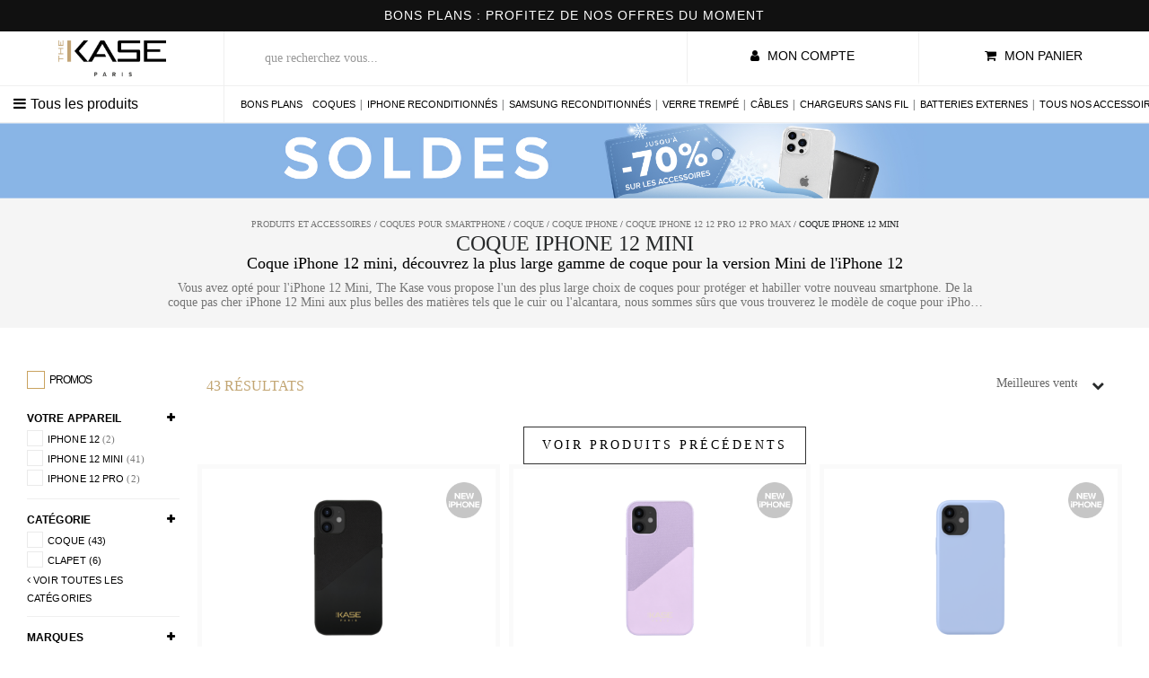

--- FILE ---
content_type: text/html;charset=UTF-8
request_url: https://www.thekase.com/fr/fr/coque-iphone-12-mini/?start=36&sz=36
body_size: 39311
content:
	
	
	
		
		
	
	
	
		
	
		
	
		
	
		
	
		
	
		
	
		
	
		
	
		
	
		
	
		
	
		
	
		
	
		
	
		
	
		
	
		
	
		
	
		
	
		
	
		
	
		
	
		
	
		
	
		
	
		
	
		
	
		
	
		
	
	





		
		
		<!DOCTYPE html>
		<html lang="fr" data-accept-language="fr-FR,fr;q=0.9,en-US;q=0.8,en;q=0.7">
		<!-- DEBUT BALISE STOREFRONT  -->
		<head>
			<!-- DEBUT HEAD STOREFRONT -->
			


	<title>coque Apple iPhone 12 Mini</title>
	
	<script>window.dataLayer = window.dataLayer || [];</script>
	<script>dataLayer = [{'event': 'exemple','exempleVariable': 'exemple'}];</script> 
	
		<script>(function(w,d,s,l,i){w[l]=w[l]||[];w[l].push({'gtm.start':new Date().getTime(),event:'gtm.js'});var f=d.getElementsByTagName(s)[0],j=d.createElement(s),dl=l!='dataLayer'?'&l='+l:'';j.async=true;j.src='https://www.googletagmanager.com/gtm.js?id='+i+dl;f.parentNode.insertBefore(j,f);})(window,document,'script','dataLayer','GTM-KH6KL84');</script>
	
	
	<meta name="description" content="Coque pour iPhone 12 Mini. Prot&eacute;gez le mini de la gamme iPhone 12 de la plus belle des mani&egrave;res"/>	
	<meta name="keywords" content="Coque iPhone 12 Mini, Apple, Apple iPhone 12 Mini, Coque cuir, coque protection, Achat coque iPhone 12 Mini, Etui housse iPhone 12 Mini, coque Antichoc, Coque pour t&eacute;l&eacute;phone, Coque souple, Coque rigide, Coque transparente, Coque silicone, Coque t&eacute;l&eacute;phone"/>
	<meta name="viewport" content="width=device-width, minimum-scale=1.0,  initial-scale=1.0, maximum-scale=1.0, user-scalable=no">
	<meta http-equiv="X-UA-Compatible" content="IE=edge,chrome=1">
	<meta name="msapplication-config" content="none" />
	<link href="/on/demandware.static/Sites-EU-Site/-/default/dw51ca9a8b/images/favicon.ico" rel="shortcut icon" />
	<meta name="language" content="fr_FR" />
	
		<meta property="og:site_name" content="The Kase" />
		<meta property="og:description" content="Coque pour iPhone 12 Mini. Prot&eacute;gez le mini de la gamme iPhone 12 de la plus belle des mani&egrave;res" />
		<meta property="og:title" content="The Kase" />
		<meta property="og:image" content="/on/demandware.static/Sites-EU-Site/-/default/dw74e2661f/images/ico/thekase/Logo_TheKase_Share.jpg" />
		<meta property="og:url" content="/fr/fr/accueil/" />
	
	<meta name="twitter:card" content="summary">
	<meta name="twitter:site" content="@theKaseOfficial">
	<meta name="twitter:title" content="The Kase">
	<meta name="twitter:description" content="Coque pour iPhone 12 Mini. Prot&eacute;gez le mini de la gamme iPhone 12 de la plus belle des mani&egrave;res">
	<meta name="twitter:creator" content="@theKaseOfficial">
	<meta name="twitter:image:src" content="/on/demandware.static/Sites-EU-Site/-/default/dw74e2661f/images/ico/thekase/Logo_TheKase_Share.jpg">
	<meta name="twitter:domain" content="www.thekase.com">
	<meta name="author" content="The Kase">
	
	
	
	
	<!-- canonical -->
	<!-- index,follow for: prefn1,q -->
	<script src="/on/demandware.store/Sites-EU-Site/fr_FR/KaseProducts-GetKasesJS" defer="defer"></script>
	
	
	


	<!-- Facebook Pixel Code -->
	<script>
	if(localStorage.getItem('_CLIENT_CK_ADS') == 'authorized') {
		!function(f,b,e,v,n,t,s){if(f.fbq)return;n=f.fbq=function(){n.callMethod?
		n.callMethod.apply(n,arguments):n.queue.push(arguments)};if(!f._fbq)f._fbq=n;
		n.push=n;n.loaded=!0;n.version='2.0';n.queue=[];t=b.createElement(e);t.async=!0;
		t.src=v;s=b.getElementsByTagName(e)[0];s.parentNode.insertBefore(t,s)}(window,
		document,'script','//connect.facebook.net/en_US/fbevents.js');
	
		fbq('init', '454885104683798');
		fbq('track', 'PageView');
	}
	</script>
	

	
	
<script> 
(function() {
    var BBV = '1.0.1';
    var loadScript = function(url, callback) {
        var script = document.createElement('script');
        script.type = 'text/javascript';
        if (script.readyState) {
            script.onreadystatechange = function() {
                if (script.readyState == 'loaded' || script.readyState == 'complete') {
                    script.onreadystatechange = null;
                    callback()
                }
            }
        } else {
            script.onload = function() {
                callback()
            }
        }
        script.src = url;
        document.getElementsByTagName('head')[0].appendChild(script)
    };
    var getUrlParameter = function(sParam) {
        var sPageURL = decodeURIComponent(window.location.search.substring(1)),
            sURLVariables = sPageURL.split('&'),
            sParameterName, i;
        for (i = 0; i < sURLVariables.length; i++) {
            sParameterName = sURLVariables[i].split('=');
            if (sParameterName[0] === sParam) {
                return sParameterName[1] === undefined ? true : sParameterName[1]
            }
        }
    };
    var logError = function(e) {
        var url = 'https://api.brandbassador.com/tracking/log?ref' + getUrlParameter('ref') + '&host=' + encodeURIComponent(window.location.host) + '&error=' + encodeURIComponent(e);
        if ((typeof jQuery === 'undefined') || (parseFloat(jQuery.fn.jquery) < 1.7)) {
            loadScript('//ajax.googleapis.com/ajax/libs/jquery/1.9.1/jquery.min.js', function() {
                jQuery191 = jQuery.noConflict(true);
                jQuery191.get(url)
            })
        } else {
            jQuery.get(url)
        }
    };
    var setRef = function() {
        try {
            var ref = getUrlParameter('ref');
            if (ref && ref.length > 0 && ref.substring(0, 3) === 'bb-') {
                localStorage.setItem('bb-ref', ref)
            }
        } catch (e) {
            logError(e)
        }
    };
    setRef()
})();
</script>
		
			<meta name="robots" content="noindex,follow">                   
		              
	
	<!-- canonical tag to define the index entry --> 
	
		
		<link rel="canonical" href="https://www.thekase.com/fr/fr/coque-iphone-12-mini/"/>
		<!--  alternate content -->
		
		
		
			
				
					

    
	
	
	    <!-- EU-Site -->
		
		<link data-iso="FR" rel="alternate" hreflang="fr-FR" href="https://www.thekase.com/fr/fr/coque-iphone-12-mini/" />
		<link data-iso="CZ" rel="alternate" hreflang="en-CZ" href="https://www.thekase.com/cz/en/iphone-12-mini-cases/" />
		<link data-iso="DE" rel="alternate" hreflang="de-DE" href="https://www.thekase.com/de/de/iphone-12-mini-cases/" />
		<link data-iso="NL" rel="alternate" hreflang="en-NL" href="https://www.thekase.com/nl/en/iphone-12-mini-cases/" />
		<link data-iso="RO" rel="alternate" hreflang="en-RO" href="https://www.thekase.com/ro/en/iphone-12-mini-cases/" />
		<link data-iso="PL" rel="alternate" hreflang="en-PL" href="https://www.thekase.com/pl/en/iphone-12-mini-cases/" />
		<link data-iso="NO" rel="alternate" hreflang="en-NO" href="https://www.thekase.com/no/en/iphone-12-mini-cases/" />
		<link data-iso="IT" rel="alternate" hreflang="it-IT" href="https://www.thekase.com/it/it/your-search/?cgid=255-38965979" />
		<link data-iso="BG" rel="alternate" hreflang="en-BG" href="https://www.thekase.com/bg/en/iphone-12-mini-cases/" />
		<link data-iso="PT" rel="alternate" hreflang="en-PT" href="https://www.thekase.com/pt/en/iphone-12-mini-cases/" />
		<link data-iso="BE" rel="alternate" hreflang="en-BE" href="https://www.thekase.com/be/en/your-search/?cgid=255-38965979" />
		<link data-iso="FI" rel="alternate" hreflang="en-FI" href="https://www.thekase.com/fi/en/iphone-12-mini-cases/" />
		<link data-iso="MC" rel="alternate" hreflang="fr-MC" href="https://www.thekase.com/fr/fr/coque-iphone-12-mini/" />
		<link data-iso="MT" rel="alternate" hreflang="en-MT" href="https://www.thekase.com/mt/en/iphone-12-mini-cases/" />
		<link data-iso="ES" rel="alternate" hreflang="en-ES" href="https://www.thekase.com/es/en/iphone-12-mini-cases/" />
		<link data-iso="GR" rel="alternate" hreflang="en-GR" href="https://www.thekase.com/gr/en/iphone-12-mini-cases/" />
		<link data-iso="IT" rel="alternate" hreflang="en-IT" href="https://www.thekase.com/it/en/iphone-12-mini-cases/" />
		<link data-iso="CY" rel="alternate" hreflang="en-CY" href="https://www.thekase.com/cy/en/iphone-12-mini-cases/" />
		<link data-iso="SK" rel="alternate" hreflang="en-SK" href="https://www.thekase.com/sk/en/iphone-12-mini-cases/" />
		<link data-iso="IE" rel="alternate" hreflang="en-IE" href="https://www.thekase.com/ie/en/iphone-12-mini-cases/" />
		<link data-iso="GB" rel="alternate" hreflang="en-GB" href="https://www.thekase.com/gb/en/iphone-12-mini-cases/" />
		<link data-iso="EE" rel="alternate" hreflang="en-EE" href="https://www.thekase.com/ee/en/iphone-12-mini-cases/" />
		<link data-iso="AD" rel="alternate" hreflang="en-AD" href="https://www.thekase.com/ad/en/iphone-12-mini-cases/" />
		<link data-iso="HR" rel="alternate" hreflang="en-HR" href="https://www.thekase.com/hr/en/iphone-12-mini-cases/" />
		<link data-iso="LV" rel="alternate" hreflang="en-LV" href="https://www.thekase.com/lv/en/iphone-12-mini-cases/" />
		<link data-iso="LT" rel="alternate" hreflang="en-LT" href="https://www.thekase.com/lt/en/iphone-12-mini-cases/" />
		<link data-iso="DK" rel="alternate" hreflang="en-DK" href="https://www.thekase.com/dk/en/iphone-12-mini-cases/" />
		<link data-iso="HU" rel="alternate" hreflang="en-HU" href="https://www.thekase.com/hu/en/iphone-12-mini-cases/" />
		<link data-iso="AT" rel="alternate" hreflang="de-AT" href="https://www.thekase.com/at/de/iphone-12-mini-cases/" />
		<link data-iso="SE" rel="alternate" hreflang="en-SE" href="https://www.thekase.com/se/en/iphone-12-mini-cases/" />
		<link data-iso="BE" rel="alternate" hreflang="fr-BE" href="https://www.thekase.com/be/fr/coque-iphone-12-mini/" />
		<link data-iso="SI" rel="alternate" hreflang="en-SI" href="https://www.thekase.com/si/en/iphone-12-mini-cases/" />
		<link data-iso="LU" rel="alternate" hreflang="fr-LU" href="https://www.thekase.com/lu/fr/coque-iphone-12-mini/" />
	

				
			
				
					

    
	
	

				
			
				
					

    
	
	

				
			
				
			
				
			
				
					

    
	
	

				
			
				
					

    
	
	

				
			
				
					

    
	
	

				
			
				
			
				
					

    
	
	

				
			
				
			
				
					

    
	
	

				
			
				
			
				
			
		
	
	
	
	
	
		
		
		<link rel="stylesheet" href="/on/demandware.static/Sites-EU-Site/-/fr_FR/v1767785262381/assets/css/global.new.clean.min.css" type="text/css">
		
		
	
	
	<script src="/on/demandware.static/Sites-EU-Site/-/fr_FR/v1767785262381/assets/js/jquery.min.js"></script>
	
	
	<script type="text/javascript" src="//widget.trustpilot.com/bootstrap/v5/tp.widget.bootstrap.min.js" async></script>
	

	
	
	<!--  set JS parameters from Demandware Standard -->
	<script type="text/javascript">

(function(app){
window.Constants = {"AVAIL_STATUS_IN_STOCK":"IN_STOCK","AVAIL_STATUS_PREORDER":"PREORDER","AVAIL_STATUS_BACKORDER":"BACKORDER","AVAIL_STATUS_NOT_AVAILABLE":"NOT_AVAILABLE"};
window.Resources = {"I_AGREE":"I Agree","CLOSE":"Fermer","OPEN":"Ouvrir","NO_THANKS":"No Thanks","SHIP_QualifiesFor":"This shipment qualifies for","CC_LOAD_ERROR":"Couldn't load credit card!","REG_ADDR_ERROR":"Couldn't Load Address","BONUS_PRODUCT":"Bonus Product","BONUS_PRODUCTS":"Bonus Product(s)","SELECT_BONUS_PRODUCTS":"Select Bonus Product(s)","BONUS_PRODUCT_MAX":"The maximum number of bonus products have been selected.  Please remove one in order to add additional bonus products.","BONUS_PRODUCT_TOOMANY":"You have selected too many bonus products. Please change the quantity.","SIMPLE_SEARCH":"Enter Keyword or Item #","SUBSCRIBE_EMAIL_DEFAULT":"Email Address","CURRENCY_SYMBOL":"€","MISSINGVAL":"Please Enter {0}","SERVER_ERROR":"Server connection failed!","MISSING_LIB":"jQuery is undefined.","BAD_RESPONSE":"Bad response, Parser error","INVALID_PHONE":"Please specify a valid phone number.","INVALID_EMAIL":"The email address is invalid.","REMOVE":"Remove","QTY":"Qty","EMPTY_IMG_ALT":"Remove","COMPARE_BUTTON_LABEL":"Compare Items","COMPARE_CONFIRMATION":"This will remove the first product added to compare.  Is that OK?","COMPARE_REMOVE_FAIL":"Unable to remove item from list","COMPARE_ADD_FAIL":"Unable to add item to list","ADD_TO_CART_FAIL":"Unable to add item '{0}' to cart","REGISTRY_SEARCH_ADVANCED_CLOSE":"Close Advanced Search","GIFT_CERT_INVALID":"Invalid Gift Certificate Code","GIFT_CERT_BALANCE":"Your current gift certificate balance is ","GIFT_CERT_AMOUNT_INVALID":"Gift Certificate can only be purchased with a minimum of 5 and maximum of 5000","GIFT_CERT_MISSING":"Please enter a gift certificate code.","INVALID_OWNER":"This appears to be a credit card number.  Please enter the name of the credit card owner.","COUPON_CODE_MISSING":"Please Enter a Coupon Code","COOKIES_DISABLED":"Your browser currently is not set to accept Cookies. Please turn it on or check if you have another program set to block cookies.","BML_AGREE_TO_TERMS":"You must agree to the terms and conditions","CHAR_LIMIT_MSG":"You have {0} characters left out of {1}","CONFIRM_DELETE":"Do you want to remove this {0}?","TITLE_GIFTREGISTRY":"gift registry","TITLE_ADDRESS":"address","TITLE_CREDITCARD":"credit card","SERVER_CONNECTION_ERROR":"Server connection failed!","IN_STOCK_DATE":"The expected in-stock date is {0}.","ITEM_STATUS_NOTAVAILABLE":"This item is currently not available.","INIFINITESCROLL":"Show All","STORE_NEAR_YOU":"What's available at a store near you","SELECT_STORE":"Select Store","NO_RESULTS":"No Results","SELECTED_STORE":"Selected Store","PREFERRED_STORE":"Preferred Store","SET_PREFERRED_STORE":"Set Preferred Store","ENTER_ZIP":"Enter Zip Code","INVALID_ZIP":"Please enter a valid Zip Code","SEARCH":"Search","CHANGE_LOCATION":"Change Location","CONTINUE_WITH_STORE":"Continue with preferred store","CONTINUE":"Continue","SEE_MORE":"See More Stores","SEE_LESS":"See Less Stores","NO_BILLING_ADDRESS":"Please select billing address before continuing","NO_STORE":"Please select a store before continuing","STORE_ERROR":"Address does not match the shipping method. Please correct before continuing.","TXT_ALREADY_EMAIL":"cet email est deja enregistré","TXT_INCORRECT_EMAIL":"Votre email est incorrecte","TXT_OK_EMAIL":"votre inscription est enregistré","STORE_HEADER":"Nos Boutiques","STORE_HOURS":"Horaires d’ouverture","STORE_BACK":"Retour à la liste des magasins","STORE_CHOOSE":"Choisir","STORE_NORESULT":"Lots of stores will be opening soon. Don't hesitate to search again regularly over the next few weeks and months.","STORE_RESULT":"Ce produit est disponible dans les magasins suivants:","STORE_ANOTHER":"Rechercher un autre magasin","STORE_NOSTORES":"Ce produit n'est pas disponible en magasin pour cette adresse","STORE_NOTINSTOCK":"Pas disponible","STORE_FRANCHISESTORE":"Magasin partenaire","STORE_SELECT":"Choisissez votre boutique","IN_STOCK":"In Stock","QTY_IN_STOCK":"{0} Item(s) In Stock","PREORDER":"Pre-Order","QTY_PREORDER":"{0} item(s) are available for pre-order.","REMAIN_PREORDER":"The remaining items are available for pre-order.","BACKORDER":"Back Order","QTY_BACKORDER":"Back Order {0} item(s)","REMAIN_BACKORDER":"The remaining items are available on back order.","NOT_AVAILABLE":"This item is currently not available.","REMAIN_NOT_AVAILABLE":"The remaining items are currently not available. Please adjust the quantity."};
window.Urls = {"appResources":"/on/demandware.store/Sites-EU-Site/fr_FR/Resources-Load","pageInclude":"/on/demandware.store/Sites-EU-Site/fr_FR/Page-Include","continueUrl":"https://www.thekase.com/fr/fr/resultat-de-votre-recherche/?dwcont=C331373058","staticPath":"/on/demandware.static/Sites-EU-Site/-/fr_FR/v1767785262381/","addGiftCert":"/on/demandware.store/Sites-EU-Site/fr_FR/GiftCert-Purchase","minicartGC":"/on/demandware.store/Sites-EU-Site/fr_FR/GiftCert-ShowMiniCart","addProduct":"/on/demandware.store/Sites-EU-Site/fr_FR/Cart-AddProduct","minicart":"/on/demandware.store/Sites-EU-Site/fr_FR/Cart-MiniAddProduct","minicartRepair":"/on/demandware.store/Sites-EU-Site/fr_FR/Cart-MiniRepair","cartShow":"/fr/fr/votre-panier/","giftRegAdd":"https://www.thekase.com/on/demandware.store/Sites-EU-Site/fr_FR/Address-GetAddressDetails?addressID=","paymentsList":"https://www.thekase.com/on/demandware.store/Sites-EU-Site/fr_FR/PaymentInstruments-List","addressesList":"https://www.thekase.com/on/demandware.store/Sites-EU-Site/fr_FR/Address-List","wishlistAddress":"https://www.thekase.com/on/demandware.store/Sites-EU-Site/fr_FR/Wishlist-SetShippingAddress","deleteAddress":"/on/demandware.store/Sites-EU-Site/fr_FR/Address-Delete","getProductUrl":"/on/demandware.store/Sites-EU-Site/fr_FR/Product-Show","getBundleProduct":"/on/demandware.store/Sites-EU-Site/fr_FR/Product-GetBundle","getBonusProducts":"/on/demandware.store/Sites-EU-Site/fr_FR/Product-GetBonusProducts","addBonusProduct":"/on/demandware.store/Sites-EU-Site/fr_FR/Cart-AddBonusProduct","getSetItem":"/on/demandware.store/Sites-EU-Site/fr_FR/Product-GetSetItem","productDetail":"/on/demandware.store/Sites-EU-Site/fr_FR/Product-Detail","getAvailability":"/on/demandware.store/Sites-EU-Site/fr_FR/Product-GetAvailability","removeImg":"/on/demandware.static/Sites-EU-Site/-/default/dwe6d8c05e/images/interface/icon_remove.gif","searchsuggest":"/on/demandware.store/Sites-EU-Site/fr_FR/Search-GetSuggestions","searchShow":"/fr/fr/resultat-de-votre-recherche/","productNav":"/on/demandware.store/Sites-EU-Site/fr_FR/Product-Productnav","summaryRefreshURL":"/on/demandware.store/Sites-EU-Site/fr_FR/COBilling-UpdateSummary","billingSelectCC":"https://www.thekase.com/on/demandware.store/Sites-EU-Site/fr_FR/COBilling-SelectCreditCard","updateAddressDetails":"https://www.thekase.com/on/demandware.store/Sites-EU-Site/fr_FR/COShipping-UpdateAddressDetails","updateAddressDetailsBilling":"https://www.thekase.com/on/demandware.store/Sites-EU-Site/fr_FR/COBilling-UpdateAddressDetails","shippingMethodsJSON":"https://www.thekase.com/on/demandware.store/Sites-EU-Site/fr_FR/COShipping-GetApplicableShippingMethodsJSON","shippingMethodsList":"https://www.thekase.com/on/demandware.store/Sites-EU-Site/fr_FR/COShipping-UpdateShippingMethodList","selectShippingMethodsList":"https://www.thekase.com/on/demandware.store/Sites-EU-Site/fr_FR/COShipping-SelectShippingMethod","resetPaymentForms":"/on/demandware.store/Sites-EU-Site/fr_FR/COBilling-ResetPaymentForms","compareShow":"/on/demandware.store/Sites-EU-Site/fr_FR/Compare-Show","compareAdd":"/on/demandware.store/Sites-EU-Site/fr_FR/Compare-AddProduct","compareRemove":"/on/demandware.store/Sites-EU-Site/fr_FR/Compare-RemoveProduct","compareEmptyImage":"/on/demandware.static/Sites-EU-Site/-/default/dw0a4f7277/images/comparewidgetempty.png","giftCardCheckBalance":"https://www.thekase.com/on/demandware.store/Sites-EU-Site/fr_FR/COBilling-GetGiftCertificateBalance","redeemGiftCert":"https://www.thekase.com/on/demandware.store/Sites-EU-Site/fr_FR/COBilling-RedeemGiftCertificateJson","addCoupon":"https://www.thekase.com/on/demandware.store/Sites-EU-Site/fr_FR/KaseCheckout-AddCoupon","removeCoupon":"https://www.thekase.com/on/demandware.store/Sites-EU-Site/fr_FR/KaseCheckout-RemoveCoupon","powerReviewsFullJs":"/on/demandware.static/-/Sites-tk-navigation/fr_FR/v1767785262381/pwr/engine/js/full.js","powerReviewsZip":"/on/demandware.static/-/Sites-tk-navigation/fr_FR/v1767785262381","storeLocatorPage":"https://www.thekase.com/on/demandware.store/Sites-EU-Site/fr_FR/StoreInventory-Find","storesInventory":"https://www.thekase.com/on/demandware.store/Sites-EU-Site/fr_FR/StoreInventory-Inventory","storesLookup":"https://www.thekase.com/on/demandware.store/Sites-EU-Site/fr_FR/StoreInventory-Lookup","setPreferredStore":"/on/demandware.store/Sites-EU-Site/fr_FR/StoreInventory-SetPreferredStore","getPreferredStore":"/on/demandware.store/Sites-EU-Site/fr_FR/StoreInventory-GetPreferredStore","setZipCode":"/on/demandware.store/Sites-EU-Site/fr_FR/StoreInventory-SetZipCode","getZipCode":"/on/demandware.store/Sites-EU-Site/fr_FR/StoreInventory-GetZipCode","setStorePickup":"https://www.thekase.com/on/demandware.store/Sites-EU-Site/fr_FR/StoreInventory-SetStore","billing":"/on/demandware.store/Sites-EU-Site/fr_FR/COBilling-Start","currencyConverter":"/on/demandware.store/Sites-EU-Site/fr_FR/Currency-SetSessionCurrency","addEditAddress":"/on/demandware.store/Sites-EU-Site/fr_FR/COShippingMultiple-AddEditAddressJSON","newsletterSubscribe":"/on/demandware.store/Sites-EU-Site/fr_FR/Newsletter-Subscribe","cookieHint":"/on/demandware.store/Sites-EU-Site/fr_FR/Page-Include?cid=cookie_hint","selectStoreShipping":"/on/demandware.store/Sites-EU-Site/fr_FR/KaseCheckout-SelectStoreShipping","selectCoursierCreneauShipping":"/on/demandware.store/Sites-EU-Site/fr_FR/KaseCheckout-SelectCoursierCreneauShipping","storesFind":"/on/demandware.store/Sites-EU-Site/fr_FR/Stores-GetStore","storesGetAll":"/on/demandware.store/Sites-EU-Site/fr_FR/Stores-GetAllStores","passwordreset":"/on/demandware.store/Sites-EU-Site/fr_FR/Password-Reset","setShippingAddress":"/on/demandware.store/Sites-EU-Site/fr_FR/KaseCheckout-SetShippingAddress","setBillingAddress":"/on/demandware.store/Sites-EU-Site/fr_FR/KaseCheckout-SetBillingAddress","allKasesJSON":"/on/demandware.store/Sites-EU-Site/fr_FR/KaseProducts-GetKasesJS","checkGiftCard":"https://www.thekase.com/on/demandware.store/Sites-EU-Site/fr_FR/GiftCertificates-Balance","addGiftCard":"https://www.thekase.com/on/demandware.store/Sites-EU-Site/fr_FR/GiftCertificates-Add2Basket","removeGiftCard":"https://www.thekase.com/on/demandware.store/Sites-EU-Site/fr_FR/GiftCertificates-Remove","deviceChooser":"/on/demandware.store/Sites-EU-Site/fr_FR/DynamicContent-GetDeviceURL","showPromo":"/fr/fr/promo-info.html","ajaxInsta":"/fr/fr/ajax-insta-inspi.html","ajaxReconditionne":"/fr/fr/ajax-reconditionne.html","menuDesktop":"/fr/fr/main-navigation-new-desktop.html"};
window.SitePreferences = {"LISTING_INFINITE_SCROLL":false,"LISTING_REFINE_SORT":true,"LISTING_SEARCHSUGGEST_LEGACY":true,"STORE_PICKUP":null,"COOKIE_HINT":false};
window.User = {"zip":null,"storeId":null};
}(window.app = window.app || {}));
</script>

	<script>
		var global={};
		global.urls = {};
		global.urls.addAddress 			= "/on/demandware.store/Sites-EU-Site/fr_FR/Address-Add?format=ajax";
		global.urls.setShippingAddress 	= "/on/demandware.store/Sites-EU-Site/fr_FR/KaseCheckout-SetShippingAddress";
		global.urls.jsonstores 			= "https://www.thekase.com/on/demandware.store/Sites-EU-Site/fr_FR/Stores-getOurStores";
		global.urls.jsonstoresNearest 	= "https://www.thekase.com/on/demandware.store/Sites-EU-Site/fr_FR/Stores-Nearest";
		global.urls.jsonstoresStock 	= "https://www.thekase.com/on/demandware.store/Sites-EU-Site/fr_FR/Stores-StoreStock";
		global.urls.jsonstoresStockCoursier 	= "https://www.thekase.com/on/demandware.store/Sites-EU-Site/fr_FR/Stores-StoreStockCoursier";
		global.urls.cartAddProduct 		= "https://www.thekase.com/on/demandware.store/Sites-EU-Site/fr_FR/Cart-AddProduct";
		global.urls.cartShow 			= "https://www.thekase.com/fr/fr/votre-panier/";
		global.urls.configuratorPrices 	= "https://www.thekase.com/on/demandware.store/Sites-EU-Site/fr_FR/KaseConfigurator-Prices";
		global.urls.configuratorHome 	= "/fr/fr/accueil/";
		global.urls.followCreator 		= "/on/demandware.store/Sites-EU-Site/fr_FR/DynamicContent-FollowCreator";
		global.urls.followNoMember 		= "/on/demandware.store/Sites-EU-Site/fr_FR/DynamicContent-NoMember";
		global.requestLocale 			= "fr_FR";
		global.acceptTerms				= "S'il vous plaît clique sur 'Je suis au courant des termes et conditions générales de vente'";
		global.inStock	 				= "En Stock";
		global.noStock	 				= "Rupture de stock";
		global.typecase	 				= "Coque";
		global.typeflipcase	 			= "Clapet";
		global.typespeaker	 			= "Speakers";
		global.typemacbook	 			= "MacBook Case";
		global.typecover	 			= "Cover";
		global.typeCaseClear	 		= "Coque Transparente";
		global.typeCaseStandard	 		= "Coque Standard";
		global.typeCaseFolio	 		= "Etui Folio";
		global.typeCaseMagnetic	 		= "Coque magnetique";
		global.typeCaseGomme	 		= "Coque gomme";
		global.typeCaseWood	 			= "Coque bois";
		global.devicetypesmartphone		= "Smartphone";
		global.devicetypetablet			= "Tablette";
		global.devicetypeholder			= "Accroche et Support Smartphone";
		global.devicetypespeaker		= "Enceintes";
		global.devicetypepowerbank		= "Powerbank";   
	</script>
	
	
		<meta name="google-site-verification" content="MQP3vM5XGZdySyUUVx9BnoccqwB_k6uBXlmC9q87jro" />
	
	
	
<script type="text/javascript">//<!--
/* <![CDATA[ (head-active_data.js) */
var dw = (window.dw || {});
dw.ac = {
    _analytics: null,
    _events: [],
    _category: "",
    _searchData: "",
    _anact: "",
    _anact_nohit_tag: "",
    _analytics_enabled: "true",
    _timeZone: "Europe/Paris",
    _capture: function(configs) {
        if (Object.prototype.toString.call(configs) === "[object Array]") {
            configs.forEach(captureObject);
            return;
        }
        dw.ac._events.push(configs);
    },
	capture: function() { 
		dw.ac._capture(arguments);
		// send to CQ as well:
		if (window.CQuotient) {
			window.CQuotient.trackEventsFromAC(arguments);
		}
	},
    EV_PRD_SEARCHHIT: "searchhit",
    EV_PRD_DETAIL: "detail",
    EV_PRD_RECOMMENDATION: "recommendation",
    EV_PRD_SETPRODUCT: "setproduct",
    applyContext: function(context) {
        if (typeof context === "object" && context.hasOwnProperty("category")) {
        	dw.ac._category = context.category;
        }
        if (typeof context === "object" && context.hasOwnProperty("searchData")) {
        	dw.ac._searchData = context.searchData;
        }
    },
    setDWAnalytics: function(analytics) {
        dw.ac._analytics = analytics;
    },
    eventsIsEmpty: function() {
        return 0 == dw.ac._events.length;
    }
};
/* ]]> */
// -->
</script>
<script type="text/javascript">//<!--
/* <![CDATA[ (head-cquotient.js) */
var CQuotient = window.CQuotient = {};
CQuotient.clientId = 'aawv-EU';
CQuotient.realm = 'AAWV';
CQuotient.siteId = 'EU';
CQuotient.instanceType = 'prd';
CQuotient.locale = 'fr_FR';
CQuotient.fbPixelId = '__UNKNOWN__';
CQuotient.activities = [];
CQuotient.cqcid='';
CQuotient.cquid='';
CQuotient.cqeid='';
CQuotient.cqlid='';
CQuotient.apiHost='api.cquotient.com';
/* Turn this on to test against Staging Einstein */
/* CQuotient.useTest= true; */
CQuotient.useTest = ('true' === 'false');
CQuotient.initFromCookies = function () {
	var ca = document.cookie.split(';');
	for(var i=0;i < ca.length;i++) {
	  var c = ca[i];
	  while (c.charAt(0)==' ') c = c.substring(1,c.length);
	  if (c.indexOf('cqcid=') == 0) {
		CQuotient.cqcid=c.substring('cqcid='.length,c.length);
	  } else if (c.indexOf('cquid=') == 0) {
		  var value = c.substring('cquid='.length,c.length);
		  if (value) {
		  	var split_value = value.split("|", 3);
		  	if (split_value.length > 0) {
			  CQuotient.cquid=split_value[0];
		  	}
		  	if (split_value.length > 1) {
			  CQuotient.cqeid=split_value[1];
		  	}
		  	if (split_value.length > 2) {
			  CQuotient.cqlid=split_value[2];
		  	}
		  }
	  }
	}
}
CQuotient.getCQCookieId = function () {
	if(window.CQuotient.cqcid == '')
		window.CQuotient.initFromCookies();
	return window.CQuotient.cqcid;
};
CQuotient.getCQUserId = function () {
	if(window.CQuotient.cquid == '')
		window.CQuotient.initFromCookies();
	return window.CQuotient.cquid;
};
CQuotient.getCQHashedEmail = function () {
	if(window.CQuotient.cqeid == '')
		window.CQuotient.initFromCookies();
	return window.CQuotient.cqeid;
};
CQuotient.getCQHashedLogin = function () {
	if(window.CQuotient.cqlid == '')
		window.CQuotient.initFromCookies();
	return window.CQuotient.cqlid;
};
CQuotient.trackEventsFromAC = function (/* Object or Array */ events) {
try {
	if (Object.prototype.toString.call(events) === "[object Array]") {
		events.forEach(_trackASingleCQEvent);
	} else {
		CQuotient._trackASingleCQEvent(events);
	}
} catch(err) {}
};
CQuotient._trackASingleCQEvent = function ( /* Object */ event) {
	if (event && event.id) {
		if (event.type === dw.ac.EV_PRD_DETAIL) {
			CQuotient.trackViewProduct( {id:'', alt_id: event.id, type: 'raw_sku'} );
		} // not handling the other dw.ac.* events currently
	}
};
CQuotient.trackViewProduct = function(/* Object */ cqParamData){
	var cq_params = {};
	cq_params.cookieId = CQuotient.getCQCookieId();
	cq_params.userId = CQuotient.getCQUserId();
	cq_params.emailId = CQuotient.getCQHashedEmail();
	cq_params.loginId = CQuotient.getCQHashedLogin();
	cq_params.product = cqParamData.product;
	cq_params.realm = cqParamData.realm;
	cq_params.siteId = cqParamData.siteId;
	cq_params.instanceType = cqParamData.instanceType;
	cq_params.locale = CQuotient.locale;
	
	if(CQuotient.sendActivity) {
		CQuotient.sendActivity(CQuotient.clientId, 'viewProduct', cq_params);
	} else {
		CQuotient.activities.push({activityType: 'viewProduct', parameters: cq_params});
	}
};
/* ]]> */
// -->
</script>

	
		
		<script type="text/javascript" src="/on/demandware.static/Sites-EU-Site/-/fr_FR/v1767785262381/assets/js/cookie.min.js"></script>
		
	
	
    
	<!-- FIN HEAD -->
	
			<!-- FIN HEAD STOREFRONT  -->
		</head>
		<!-- FIN BVALISE STOREFRONT  -->
		<body class="">
			
			
				<noscript><iframe src="https://www.googletagmanager.com/ns.html?id=GTM-KH6KL84" height="0" width="0" style="display:none;visibility:hidden"></iframe></noscript>
			
			<!-- End Google Tag Manager (noscript) -->
			
	 


	





<!--- mobile-navigation-new (fr) --->
<div class="mobile-menu-area clearfix">
	<div class="filter show-mobile-menu open">
		<div class="border-top-close"></div>
		<div class="border-bottom-close"></div>
	</div>
	<div class="mobile-menu-content relative"> 
		<ul class="menu-sm">
			<li>
				<a href="https://www.thekase.com/fr/fr/produits-et-accessoires/" class="view-all">Bons plans</a>
			</li>
			<li>
				<a href="https://www.thekase.com/fr/fr/produits-et-accessoires/apple-iphone-17/" >ACCESSOIRES IPHONE 17</a>
			</li>
			<li>
				<a href="https://www.thekase.com/fr/fr/resultat-de-votre-recherche/?q=iphone%2016" >ACCESSOIRES IPHONE 16</a>
			</li>
		
			<li class="product-link">
				<a>Smartphones & Tablettes</a>
				<ul class="sub-menu-sm">
					<li><a href="https://www.thekase.com/fr/fr/smartphone-reconditionne/" class="view-all">Voir tout</a></li>
					<li class="product-link">
						<a>IPHONE reconditionnés</a>
						<ul class="sub-menu-sm">
							<li><a href="https://www.thekase.com/fr/fr/iphone-reconditionne/" class="view-all">Voir tout</a></li>	
							<li><a href="https://www.thekase.com/fr/fr/iphone-16-reconditionne/" title="iPhone 16 reconditionné">iPhone 16</a></li>
							<li><a href="https://www.thekase.com/fr/fr/iphone-16-pro-reconditionne/" title="iPhone 16 Pro reconditionné">iPhone 16 Pro</a></li>
							<li><a href="https://www.thekase.com/fr/fr/iphone-16-pro-max-reconditionne/" title="iPhone 16 Pro Max reconditionné">iPhone 16 Pro Max</a></li>
							<li><a href="https://www.thekase.com/fr/fr/iphone-16-plus-reconditionne/" title="iPhone 16 Plus reconditionné">iPhone 16 Plus</a></li>
							<li><a href="https://www.thekase.com/fr/fr/iphone-16e-reconditionne/" title="iPhone 16e reconditionné">iPhone 16e</a></li>
							<li><a href="https://www.thekase.com/fr/fr/iphone-15--reconditionne/" title="iPhone 15 reconditionné">iPhone 15</a></li>
							<li><a href="https://www.thekase.com/fr/fr/iphone-15-pro--reconditionne/" title="iPhone 15 Pro reconditionné">iPhone 15 Pro</a></li>
							<li><a href="https://www.thekase.com/fr/fr/iphone-15-plus-reconditionne/" title="iPhone 15 Plus reconditionné">iPhone 15 Plus</a></li>
							<li><a href="https://www.thekase.com/fr/fr/iphone-15-pro-max-reconditionne/" title="iPhone 15 Pro Max reconditionné">iPhone 15 Pro Max</a></li>                  
							<li><a href="https://www.thekase.com/fr/fr/iphone-14-reconditionne/" title="iPhone 14 reconditionné">iPhone 14</a></li>
							<li><a href="https://www.thekase.com/fr/fr/iphone-14-pro-reconditionne/" title="iPhone 14 Pro reconditionné">iPhone 14 Pro</a></li>
							<li><a href="https://www.thekase.com/fr/fr/iphone-14-plus-reconditionne/" title="iPhone 14 Plus reconditionné">iPhone 14 Plus</a></li>
							<li><a href="https://www.thekase.com/fr/fr/iphone-14-pro-max-reconditionne/" title="iPhone 14 Pro Max reconditionné">iPhone 14 Pro Max</a></li>						
							<li><a href="https://www.thekase.com/fr/fr/iphone-13-reconditionne/" title="iPhone 13 reconditionné">iPhone 13</a></li>
							<li><a href="https://www.thekase.com/fr/fr/iphone-13-pro-reconditionne/" title="iPhone 13 Pro reconditionné">iPhone 13 Pro</a></li>
							<li><a href="https://www.thekase.com/fr/fr/iphone-13-pro-max-reconditionne/" title="iPhone 13 Pro Max reconditionné">iPhone 13 Pro Max</a></li>
							<li><a href="https://www.thekase.com/fr/fr/iphone-13-mini-reconditionne/" title="iPhone 13 Mini reconditionné">iPhone 13 Mini</a></li>
							<li><a href="https://www.thekase.com/fr/fr/iphone-12-reconditionne/" title="iPhone 12 reconditionné"> iPhone 12 </a></li>
							<li><a href="https://www.thekase.com/fr/fr/iphone-12-mini-reconditionne/" title="iPhone 12 Mini reconditionné"> iPhone 12 Mini</a></li>
							<li><a href="https://www.thekase.com/fr/fr/iphone-12-pro-reconditionne/" title="iPhone 12 Pro reconditionné"> iPhone 12 Pro</a></li>
							<li><a href="https://www.thekase.com/fr/fr/iphone-12-pro-max-reconditionne/" title="iPhone 12 Pro Max reconditionné"> iPhone 12 Pro Max</a></li>
							<li><a href="https://www.thekase.com/fr/fr/iphone-11-reconditionne/" title="iPhone 11 reconditionné"> iPhone 11 </a></li>
							<li><a href="https://www.thekase.com/fr/fr/iphone-11-pro-reconditionne/" title="iPhone 11 Pro reconditionné"> iPhone 11 Pro</a></li>
							<li><a href="https://www.thekase.com/fr/fr/iphone-11-pro-max-reconditionne/" title="iPhone 11 Pro Max reconditionné"> iPhone 11 Pro Max</a></li>
							<li><a href="https://www.thekase.com/fr/fr/iphone-se-2020-reconditionne/" title="iPhone SE 2020 reconditionné"> iPhone SE 2020</a></li>
							<li><a href="https://www.thekase.com/fr/fr/iphone-xs-max-reconditionne/" title="iPhone Xs Max reconditionné"> iPhone XS Max</a></li>
							<li><a href="https://www.thekase.com/fr/fr/iphone-xs-reconditionne/" title="iPhone Xs reconditionné"> iPhone XS</a></li>																														
							<li><a href="https://www.thekase.com/fr/fr/iphone-xr-reconditionne/" title="iPhone XR reconditionné"> iPhone XR</a></li>							
							<li><a href="https://www.thekase.com/fr/fr/iphone-x-reconditionne/" title="iPhone X reconditionné"> iPhone X</a></li>
							<li><a href="https://www.thekase.com/fr/fr/iphone-8-reconditionne/" title="iPhone 8 reconditionné"> iPhone 8</a></li>
							<li><a href="https://www.thekase.com/fr/fr/iphone-8-plus-reconditionne/" title="iPhone 8 Plus reconditionné"> iPhone 8 Plus</a></li>
							<li><a href="https://www.thekase.com/fr/fr/iphone-7-reconditionne/" title="iPhone 7 reconditionné"> iPhone 7</a></li>
							<li><a href="https://www.thekase.com/fr/fr/iphone-7-plus-reconditionne/" title="iPhone 7 Plus reconditionné"> iPhone 7 Plus</a></li>
							<li><a href="https://www.thekase.com/fr/fr/iphone-6s-reconditionne/" title="iPhone 6s reconditionné"> iPhone 6S</a></li>
							<li><a href="https://www.thekase.com/fr/fr/iphone-6s-plus-reconditionne/" title="iPhone 6s Plus reconditionné"> iPhone 6S Plus</a></li>
							<li><a href="https://www.thekase.com/fr/fr/iphone-6-reconditionne/" title="iPhone 6 reconditionné"> iPhone 6</a></li>
							<li><a href="https://www.thekase.com/fr/fr/iphone-6-plus-reconditionne/" title="iPhone 6 Plus reconditionné"> iPhone 6 Plus</a></li>
							<li><a href="https://www.thekase.com/fr/fr/iphone-se-reconditionne/" title="iPhone SE  reconditionné"> iPhone SE 2016</a></li>
							<li><a href="https://www.thekase.com/fr/fr/iphone-reconditionne/?prefn1=notouchid&amp;prefv1=true" title="iPhone sans Touch ID"> Sans Touch ID</a></li>
							<li><a href="https://www.thekase.com/fr/fr/iphone-reconditionne/?prefn1=nofaceid&amp;prefv1=true" title="iPhone sans Face ID"> Sans Face ID</a></li>		
						</ul>
					</li>
					<li class="product-link">
						<a>IPAD reconditionnés</a>
						<ul class="sub-menu-sm">
							<li><a href="https://www.thekase.com/fr/fr/ipad-reconditionne/" class="view-all">Voir tout</a></li>	
							<li><a href="https://www.thekase.com/fr/fr/ipad-6th-generation-reconditionne/" title="iPad 6 reconditionné"> iPad 6</a></li>
							<li><a href="https://www.thekase.com/fr/fr/ipad-5th-generation-reconditionne/" title="iPad 5 reconditionné"> iPad 5</a></li>
							<li><a href="https://www.thekase.com/fr/fr/ipad-4th-generation-wifi%2B4g-reconditionne/" title="iPad 4 reconditionné"> iPad 4</a></li>
							<li><a href="https://www.thekase.com/fr/fr/ipad-pro-12.9-2017--reconditionne/" title="iPad Pro 2017 reconditionné"> iPad Pro 2017</a></li>
							<li><a href="https://www.thekase.com/fr/fr/ipad-air-3-reconditionne/" title="iPad Air 3 reconditionné"> iPad Air 3</a></li>
							<li><a href="https://www.thekase.com/fr/fr/ipad-air-2-reconditionne/" title="iPad Air 2 reconditionné"> iPad Air 2</a></li>
							<li><a href="https://www.thekase.com/fr/fr/ipad-air-reconditionne/" title="iPad Air reconditionné"> iPad Air</a></li>							
							<li><a href="https://www.thekase.com/fr/fr/ipad-mini-4-reconditionne/" title="iPad Mini 4 reconditionné"> iPad Mini 4</a></li>
							<li><a href="https://www.thekase.com/fr/fr/ipad-mini-3-reconditionne/" title="iPad Mini 3 reconditionné"> iPad Mini 3</a></li>							
							<li><a href="https://www.thekase.com/fr/fr/ipad-mini-2-reconditionne/" title="iPad Mini 2 reconditionné"> iPad Mini 2</a></li>
						</ul>
					</li>
					<li class="product-link">
						<a>SAMSUNG reconditionnés</a>
						<ul class="sub-menu-sm">
							<li><a href="https://www.thekase.com/fr/fr/samsung-reconditionne/" class="view-all">Voir tout</a></li>
							<li><a href="https://www.thekase.com/fr/fr/galaxy-s25-reconditionne/" title="Galaxy S25 reconditionné">Galaxy S25</a></li>
							<li><a href="https://www.thekase.com/fr/fr/galaxy-s25-ultra-reconditionne/" title="Galaxy S25 Ultra reconditionné">Galaxy S25 Ultra</a></li>
							<li><a href="https://www.thekase.com/fr/fr/galaxy-s25%2B-reconditionne/" title="Galaxy S25+ reconditionné">Galaxy S25+</a></li>
							<li><a href="https://www.thekase.com/fr/fr/galaxy-s24-reconditionne/" title="Galaxy S24 reconditionné">Galaxy S24</a></li>
							<li><a href="https://www.thekase.com/fr/fr/galaxy-s24-fe-reconditionne/" title="Galaxy S24 FE reconditionné">Galaxy S24 FE</a></li>
							<li><a href="https://www.thekase.com/fr/fr/galaxy-s24-ultra-reconditionne/" title="Galaxy S24 Ultra reconditionné">Galaxy S24 Ultra</a></li>
							<li><a href="https://www.thekase.com/fr/fr/galaxy-s24%2B-reconditionne/" title="Galaxy S24+ reconditionné">Galaxy S24+</a></li>
							<li><a href="https://www.thekase.com/fr/fr/galaxy-s23-5g-reconditionne/" title="Galaxy S23 reconditionné">Galaxy S23</a></li>
							<li><a href="https://www.thekase.com/fr/fr/galaxy-s23-fe-5g-reconditionne/" title="Galaxy S23 FE reconditionné">Galaxy S23 FE</a></li>                        
							<li><a href="https://www.thekase.com/fr/fr/galaxy-s23-ultra-5g-reconditionne/" title="Galaxy S23 Ultra reconditionné">Galaxy S23 Ultra</a></li>							
							<li><a href="https://www.thekase.com/fr/fr/galaxy-s23%2B-5g-reconditionne/" title="Galaxy S23+ reconditionné">Galaxy S23+</a></li>	   							
							<li><a href="https://www.thekase.com/fr/fr/galaxy-s22-5g-reconditionne/" title="Galaxy S22 5G reconditionné">Galaxy S22 5G</a></li>
							<li><a href="https://www.thekase.com/fr/fr/galaxy-s22-ultra-5g-reconditionne/" title="Galaxy S22 Ultra 5G reconditionné">Galaxy S22 Ultra 5G</a></li>
							<li><a href="https://www.thekase.com/fr/fr/galaxy-s22%2B-5g-reconditionne/" title="Galaxy S22+ 5G reconditionné">Galaxy S22+ 5G</a></li>								
							<li><a href="https://www.thekase.com/fr/fr/galaxy-s21-5g-reconditionne/" title="Galaxy S21 5G reconditionné">Galaxy S21 5G</a></li>
							<li><a href="https://www.thekase.com/fr/fr/galaxy-s21-ultra-5g-reconditionne/" title="Galaxy S21 Ultra 5G reconditionné">Galaxy S21 Ultra 5G</a></li>
							<li><a href="https://www.thekase.com/fr/fr/galaxy-s21%2B-5g-reconditionne/" title="Galaxy S21+ 5G reconditionné">Galaxy S21+ 5G</a></li>					
							<li><a href="https://www.thekase.com/fr/fr/galaxy-s20-fe-reconditionne/" title="Galaxy S20 FE reconditionné">Galaxy S20 FE</a></li>
							<li><a href="https://www.thekase.com/fr/fr/galaxy-s20-fe-5g-reconditionne/" title="Galaxy S20 FE 5G reconditionné">Galaxy S20 FE 5G</a></li>					
							<li><a href="https://www.thekase.com/fr/fr/galaxy-s20-reconditionne/" title="Galaxy S20 reconditionné">Galaxy S20</a></li>					
							<li><a href="https://www.thekase.com/fr/fr/galaxy-s20-ultra-reconditionne/" title="Galaxy S20 Ultra reconditionné">Galaxy S20 Ultra</a></li>					
							<li><a href="https://www.thekase.com/fr/fr/galaxy-s20%2B-reconditionne/" title="Galaxy S20+ reconditionné">Galaxy S20+</a></li>							
							<li><a href="https://www.thekase.com/fr/fr/galaxy-s10-reconditionne/" title="Galaxy S10 reconditionné"> Galaxy S10</a></li>
							<li><a href="https://www.thekase.com/fr/fr/galaxy-s10%2B-reconditionne/" title="Galaxy S10+ reconditionné"> Galaxy S10+</a></li>
							<li><a href="https://www.thekase.com/fr/fr/galaxy-s10e-reconditionne/" title="Galaxy S10e reconditionné"> Galaxy S10E</a></li>
							<li><a href="https://www.thekase.com/fr/fr/galaxy-s9-reconditionne/" title="Galaxy S9 reconditionné"> Galaxy S9</a></li>
							<li><a href="https://www.thekase.com/fr/fr/galaxy-s9%2B-reconditionne/" title="Galaxy S9+ reconditionné"> Galaxy S9+</a></li>
							<li><a href="https://www.thekase.com/fr/fr/galaxy-s8-reconditionne/" title="Galaxy S7 reconditionné"> Galaxy S8</a></li>
							<li><a href="https://www.thekase.com/fr/fr/galaxy-s8%2B-reconditionne/" title="Galaxy S8+ reconditionné"> Galaxy S8+</a></li>
							<li><a href="https://www.thekase.com/fr/fr/galaxy-s7-reconditionne/" title="Galaxy S7 reconditionné"> Galaxy S7</a></li>
							<li><a href="https://www.thekase.com/fr/fr/galaxy-s7-edge-reconditionne/" title="Galaxy S7 Edge reconditionné"> Galaxy S7 Edge</a></li>
							<li><a href="https://www.thekase.com/fr/fr/galaxy-s6-edge-reconditionne/" title="Galaxy S6 reconditionné"> Galaxy S6</a></li>
							<li><a href="https://www.thekase.com/fr/fr/galaxy-s6-reconditionne/" title="Galaxy S6 Edge reconditionné"> Galaxy S6 Edge</a></li>
							<li><a href="https://www.thekase.com/fr/fr/samsung-reconditionne/?q=S5%20RECONDITIONN%C3%89" title="Galaxy S5 reconditionné"> Galaxy S5</a></li>
							<li><a href="https://www.thekase.com/fr/fr/galaxy-a50-2019-reconditionne/" title="Galaxy A50 reconditionné"> Galaxy A50</a></li>
							<li><a href="https://www.thekase.com/fr/fr/galaxy-a9-2018-reconditionne/" title="Galaxy A9 reconditionné"> Galaxy A9</a></li>	
							<li><a href="https://www.thekase.com/fr/fr/galaxy-a8-2018-reconditionne/" title="Galaxy A8 reconditionné"> Galaxy A8</a></li>
							<li><a href="https://www.thekase.com/fr/fr/galaxy-a7-2018--reconditionne/" title="Galaxy A7 reconditionné"> Galaxy A7</a></li>
							<li><a href="https://www.thekase.com/fr/fr/samsung-reconditionne/?q=A6%20RECONDITIONN%C3%89" title="Galaxy A6 reconditionné"> Galaxy A6</a></li>	
							<li><a href="https://www.thekase.com/fr/fr/samsung-reconditionne/?q=A5%20RECONDITIONN%C3%89" title="Galaxy A5 reconditionné"> Galaxy A5</a></li>				
							<li><a href="https://www.thekase.com/fr/fr/samsung-reconditionne/?q=A3%20RECONDITIONN%C3%89" title="Galaxy A3 reconditionné"> Galaxy A3</a></li>																
							<li><a href="https://www.thekase.com/fr/fr/galaxy-note-9-reconditionne/" title="Galaxy Note 9 reconditionné"> Galaxy Note 9</a></li>		
							<li><a href="https://www.thekase.com/fr/fr/galaxy-note-8-reconditionne/" title="Galaxy Note 8 reconditionné"> Galaxy Note 8</a></li>
							<li><a href="https://www.thekase.com/fr/fr/samsung-reconditionne/?q=Note%203%20RECONDITIONN%C3%89" title="Galaxy Note 3 reconditionné"> Galaxy Note 3</a></li>
							<li><a href="https://www.thekase.com/fr/fr/galaxy-j6%2B-2018-reconditionne/" title="Galaxy J6+ 2018 reconditionné"> Galaxy J6+</a></li>					
							<li><a href="https://www.thekase.com/fr/fr/galaxy-j6-2018-reconditionne/" title="Galaxy J6 2018 reconditionné"> Galaxy J6</a></li>			
							<li><a href="https://www.thekase.com/fr/fr/samsung-reconditionne/?q=J5%20RECONDITIONN%C3%89" title="Galaxy J5 reconditionné"> Galaxy J5</a></li>			
							<li><a href="https://www.thekase.com/fr/fr/samsung-reconditionne/?q=J3%20RECONDITIONN%C3%89" title="Galaxy J3"> Galaxy J3</a></li>						
						</ul>
					</li>
					<li class="product-link">
						<a>HUAWEI reconditionnés</a>
						<ul class="sub-menu-sm">
							<li><a href="https://www.thekase.com/fr/fr/huawei-reconditionne/" class="view-all">Voir tout</a></li>									
							<li><a href="https://www.thekase.com/fr/fr/p30-reconditionne/" title="Huawei P30 reconditionné"> Huawei P30</a></li>
							<li><a href="https://www.thekase.com/fr/fr/p30-lite-reconditionne/" title="Huawei P30 Lite reconditionné"> Huawei P30 Lite</a></li>
							<li><a href="https://www.thekase.com/fr/fr/p30-pro-reconditionne/" title="Huawei P30 Pro reconditionné"> Huawei P30 Pro</a></li>	
							<li><a href="https://www.thekase.com/fr/fr/p20-reconditionne/" title="Huawei P20 reconditionné"> Huawei P20</a></li>
							<li><a href="https://www.thekase.com/fr/fr/p20-pro-reconditionne/" title="Huawei P20 Pro reconditionné"> Huawei P20 Pro</a></li>
							<li><a href="https://www.thekase.com/fr/fr/p20-lite-reconditionne/" title="Huawei P20 Lite reconditionné"> Huawei P20 Lite</a></li>
							<li><a href="https://www.thekase.com/fr/fr/p10-reconditionne/" title="Huawei P10 reconditionné"> Huawei P10</a></li>
							<li><a href="https://www.thekase.com/fr/fr/p10-lite-reconditionne/" title="Huawei P10 Lite reconditionné"> Huawei P10 Lite</a></li>
							<li><a href="https://www.thekase.com/fr/fr/p9-lite-reconditionne/" title="Huawei P9 Lite reconditionné"> Huawei P9 Lite</a></li>
							<li><a href="https://www.thekase.com/fr/fr/p8-lite-2017-reconditionne/" title="Huawei P8 Lite 2017 reconditionné"> Huawei P8 Lite 2017</a></li>
							<li><a href="https://www.thekase.com/fr/fr/p8-lite-reconditionne/" title="Huawei P8 Lite reconditionné"> Huawei P8 Lite</a></li>
							<li><a href="https://www.thekase.com/fr/fr/honor-9-lite-reconditionne/" title="Huawei Honor 9 Lite reconditionné"> Huawei Honor 9 Lite</a></li>
							<li><a href="https://www.thekase.com/fr/fr/mate-20-lite--reconditionne/" title="Huawei Mate 20 Lite reconditionné"> Huawei Mate 20 Lite</a></li>
							<li><a href="https://www.thekase.com/fr/fr/mate-20-pro-reconditionne/" title="Huawei Mate 20 Pro reconditionné"> Huawei Mate 20 Pro</a></li>
							<li><a href="https://www.thekase.com/fr/fr/p-smart-2019-reconditionne/" title="Huawei P Smart 2019 reconditionné"> Huawei P Smart 2019</a></li>
							<li><a href="https://www.thekase.com/fr/fr/honor-5c-reconditionne/" title="Huawei Honor 5C reconditionné"> Huawei Honor 5C</a></li>
						</ul>
					</li>
				</ul>
			</li>				
			<li class="product-link">
				<a>Coques et étuis</a>
				<ul class="sub-menu-sm">
					<li><a class="view-all" href="https://www.thekase.com/fr/fr/coques-pour-smartphone/">Voir tout</a></li>							
					<li class="product-link">
						<a>Par appareil</a>
						<ul class="sub-menu-sm">							
							<li class="product-link">
								<a>iPhone</a>
								<ul class="sub-menu-sm">
									<li><a href="https://www.thekase.com/fr/fr/coque-iphone-17/" title="coque pour iPhone 17">iPhone 17</a></li>
									<li><a href="https://www.thekase.com/fr/fr/coque-iphone-17-pro/" title="coque pour iPhone 17 Pro">iPhone 17 Pro</a></li>
									<li><a href="https://www.thekase.com/fr/fr/coque-iphone-17-pro-max/" title="coque pour iPhone 17 Pro Max">iPhone 17 Pro Max</a></li>
									<li><a href="https://www.thekase.com/fr/fr/coque-iphone-17-air/" title="coque pour iPhone Air">iPhone Air</a></li>

									<li><a href="https://www.thekase.com/fr/fr/coque-iphone-16/" title="coques pour iPhone 16"> iPhone 16</a></li>
									<li><a href="https://www.thekase.com/fr/fr/coque-iphone-16-plus/" title="coques pour iPhone 16 Plus"> iPhone 16 Plus</a></li>
									<li><a href="https://www.thekase.com/fr/fr/coque-iphone-16-pro/" title="coques pour iPhone 16 Pro"> iPhone 16 Pro</a></li>
									<li><a href="https://www.thekase.com/fr/fr/coque-iphone-16-pro-max/" title="coques pour iPhone 16 Pro Max"> iPhone 16 Pro Max</a></li>										
									<li><a href="https://www.thekase.com/fr/fr/coque-iphone-15/" title="coques pour iPhone 15"> iPhone 15</a></li>
									<li><a href="https://www.thekase.com/fr/fr/coque-iphone-15-plus/" title="coques pour iPhone 15 Plus"> iPhone 15 Plus</a></li>
									<li><a href="https://www.thekase.com/fr/fr/coque-iphone-15-pro/" title="coques pour iPhone 15 Pro"> iPhone 15 Pro</a></li>
									<li><a href="https://www.thekase.com/fr/fr/coque-iphone-15-pro-max/" title="coques pour iPhone 15 Pro Max"> iPhone 15 Pro Max</a></li>								
									<li><a href="https://www.thekase.com/fr/fr/coque-iphone-14/" title="coques pour iPhone 15"> iPhone 14</a></li>
									<li><a href="https://www.thekase.com/fr/fr/coque-iphone-14-plus/" title="coques pour iPhone 14 Plus"> iPhone 14 Plus</a></li>
									<li><a href="https://www.thekase.com/fr/fr/coque-iphone-14-pro/" title="coques pour iPhone 14 Pro"> iPhone 14 Pro</a></li>
									<li><a href="https://www.thekase.com/fr/fr/coque-iphone-14-pro-max/" title="coques pour iPhone 14 Pro Max"> iPhone 14 Pro Max</a></li>
									<li><a href="https://www.thekase.com/fr/fr/coque-iphone-13/" title="coques pour iPhone 13"> iPhone 13</a></li>
									<li><a href="https://www.thekase.com/fr/fr/coque-iphone-13-pro/" title="coques pour iPhone 13 Pro"> iPhone 13 Pro</a></li>
									<li><a href="https://www.thekase.com/fr/fr/coque-iphone-13-pro-max/" title="coques pour iPhone 13 Pro Max"> iPhone 13 Pro Max</a></li>
									<li><a href="https://www.thekase.com/fr/fr/coque-iphone-13-mini/" title="coque pour iPhone 13 Mini"> iPhone 13 Mini </a></li>
									<li><a href="https://www.thekase.com/fr/fr/coque-iphone-12/" title="coque pour iPhone 12"> iPhone 12</a></li>
									<li><a href="https://www.thekase.com/fr/fr/coque-iphone-12-pro/" title="coque pour iPhone 12 Pro"> iPhone 12 Pro</a></li>
									<li><a href="https://www.thekase.com/fr/fr/coque-iphone-12-pro-max/" title="coque pour iPhone 12 Pro Max"> iPhone 12 Pro Max</a></li>
									<li><a href="https://www.thekase.com/fr/fr/coque-iphone-12-mini/" title="coque pour iPhone 12 Mini"> iPhone 12 Mini </a></li>
									<li><a href="https://www.thekase.com/fr/fr/coque-iphone-11/" title="coque pour iPhone 11"> iPhone 11 </a></li>
									<li><a href="https://www.thekase.com/fr/fr/coque-iphone-11-pro/" title="coque pour iPhone 11 Pro"> iPhone 11 Pro</a></li>
									<li><a href="https://www.thekase.com/fr/fr/coque-iphone-11-pro-max/" title="coque pour iPhone 11 Pro Max"> iPhone 11 Pro Max</a></li>
									<li><a href="https://www.thekase.com/fr/fr/coque-iphone-xs/" title="coque pour iPhone Xs"> iPhone XS</a></li>
									<li><a href="https://www.thekase.com/fr/fr/coque-iphone-xs-max/" title="coque pour iPhone Xs Max"> iPhone XS Max</a></li>
									<li><a href="https://www.thekase.com/fr/fr/coque-iphone-xr/" title="coque pour iPhone XR"> iPhone XR</a></li>
									<li><a href="https://www.thekase.com/fr/fr/coque-iphone-x/" title="coque pour iPhone X"> iPhone X</a></li>
									<li><a href="https://www.thekase.com/fr/fr/coque-iphone-8/" title="coque pour iPhone 8"> iPhone 8</a></li>
									<li><a href="https://www.thekase.com/fr/fr/coque-iphone-8-plus/" title="coque pour iPhone 8 Plus"> iPhone 8 Plus</a></li>
									<li><a href="https://www.thekase.com/fr/fr/coque-iphone-7/" title="coque pour iPhone 7"> iPhone 7</a></li>
									<li><a href="https://www.thekase.com/fr/fr/coque-iphone-7-plus/" title="coque pour iPhone 7 Plus"> iPhone 7 Plus</a></li>
									<li><a href="https://www.thekase.com/fr/fr/coque-iphone-6/" title="coque pour iPhone 6 / iPhone 6s"> iPhone 6 / 6S</a></li>
									<li><a href="https://www.thekase.com/fr/fr/coque-iphone-6-plus/" title="coque pour iPhone 6 Plus"> iPhone 6 Plus / 6S Plus</a></li>
									<li><a href="https://www.thekase.com/fr/fr/coque-iphone-5-ou-5s-ou-se/" title="coque pour iPhone 5/5s/SE"> iPhone 5/5S/SE</a></li>
									<li><a href="https://www.thekase.com/fr/fr/coque-iphone/" class="view-all" title="tous nos appareils Apple">toutes les coques iPhone</a></li>									
									<li><a href="https://www.thekase.com/fr/fr/telephones-compatibles/page-all-the-smartphones.html#Apple" class="view-all" title="tous nos appareils Apple">Autre appareil Apple</a></li>
								</ul>
							</li>
							<li class="product-link">
								<a>iPad</a>
								<ul class="sub-menu-sm">
									<li><a href="https://www.thekase.com/fr/fr/coque-ipad--ou--2--ou--3--ou--4/" title="coque pour iPad iPad 2 iPad 3 iPad 4"> iPad / 2 / 3 / 4</a>/<li>
									<li><a href="https://www.thekase.com/fr/fr/coque-ipad-air/" title="coque pour iPad air"> iPad Air</a></li>
									<li><a href="https://www.thekase.com/fr/fr/coque-ipad-pro/" title="coque pour iPad Pro"> iPad Pro</a></li>
									<li><a href="https://www.thekase.com/fr/fr/coque-ipad-mini/" title="coque pour iPad Mini"> iPad Mini / 2 / 3 / 4</a></li>
									<li><a href="https://www.thekase.com/fr/fr/coque-ipad/" class="view-all" title="tous nos appareils Apple">toutes les coques iPad</a></li>																		
								</ul>
							</li>
							<li class="product-link">
								<a>Samsung</a>
								<ul class="sub-menu-sm">
									<li><a href="https://www.thekase.com/fr/fr/coques-pour-smartphone/?prefn1=mobileType&amp;prefv1=Samsung%20Galaxy%20S24%205G" title="Coques pour Galaxy S24">Galaxy S24</a></li>
									<li><a href="https://www.thekase.com/fr/fr/coques-pour-smartphone/?prefn1=mobileType&amp;prefv1=Samsung%20Galaxy%20S24%2B%205G" title="Coques pour Galaxy S24+">Galaxy S24+</a></li>
									<li><a href="https://www.thekase.com/fr/fr/coques-pour-smartphone/?prefn1=mobileType&amp;prefv1=Samsung%20Galaxy%20S24%20Ultra%205G" title="Coques pour Galaxy S24 Ultra">Galaxy S24 Ultra</a></li>											
									<li><a href="https://www.thekase.com/fr/fr/coques-pour-smartphone/samsung-galaxy-s23-5g/" title="Coques pour Galaxy S23">Galaxy S23</a></li>
									<li><a href="https://www.thekase.com/fr/fr/coques-pour-smartphone/samsung-galaxy-s23%2B-5g/" title="Coques pour Galaxy S23+">Galaxy S23+</a></li>
									<li><a href="https://www.thekase.com/fr/fr/coques-pour-smartphone/samsung-galaxy-s23-ultra-5g/" title="Coques pour Galaxy S23 Ultra">Galaxy S23 Ultra</a></li>										
									<li><a href="https://www.thekase.com/fr/fr/coques-pour-smartphone/samsung-galaxy-s22-5g/" title="Coques pour Galaxy S22">Galaxy S22</a></li>
									<li><a href="https://www.thekase.com/fr/fr/coques-pour-smartphone/samsung-galaxy-s22%2B-5g/" title="Coques pour Galaxy S22+">Galaxy S22+</a></li>
									<li><a href="https://www.thekase.com/fr/fr/coques-pour-smartphone/samsung-galaxy-s22-ultra-5g/" title="Coques pour Galaxy S22 Ultra">Galaxy S22 Ultra</a></li>								
									<li><a href="https://www.thekase.com/fr/fr/coque-galaxy-s21-5g/" title="coque Samsung Galaxy S21"> Galaxy S21</a></li>
									<li><a href="https://www.thekase.com/fr/fr/coque-galaxy-s21%2B-5g/" title="coque Samsung Galaxy S21+"> Galaxy S21+</a></li>
									<li><a href="https://www.thekase.com/fr/fr/coque-galaxy-s21-ultra-5g/" title="coque Samsung Galaxy S21 Ultra"> Galaxy S21 Ultra</a></li>
									<li><a href="https://www.thekase.com/fr/fr/coque-galaxy-s20/" title="coque Samsung Galaxy S20"> Galaxy S20</a></li>
									<li><a href="https://www.thekase.com/fr/fr/coque-galaxy-s20%2B/" title="coque Samsung Galaxy S20+"> Galaxy S20+</a></li>
									<li><a href="https://www.thekase.com/fr/fr/coque-galaxy-s20-ultra/" title="coque Samsung Galaxy S20 Ultra"> Galaxy S20 Ultra</a></li>
									<li><a href="https://www.thekase.com/fr/fr/coque-galaxy-s10/" title="coque pour Galaxy S10"> Galaxy S10</a></li>
									<li><a href="https://www.thekase.com/fr/fr/coque-galaxy-s10%2B/" title="coque pour Galaxy S10+"> Galaxy S10+ </a></li>
									<li><a href="https://www.thekase.com/fr/fr/coque-galaxy-s10e/" title="coque pour Galaxy S10e"> Galaxy S10e</a></li>
									<li><a href="https://www.thekase.com/fr/fr/coque-galaxy-s9/" title="coque pour Galaxy S9"> Galaxy S9</a></li>
									<li><a href="https://www.thekase.com/fr/fr/coque-galaxy-s9%2B/" title="coque pour Galaxy S9+"> Galaxy S9+</a></li>
									<li><a href="https://www.thekase.com/fr/fr/coque-galaxy-s8/" title="coque pour Galaxy S8"> Galaxy S8</a></li>
									<li><a href="https://www.thekase.com/fr/fr/coque-galaxy-s8%2B/" title="coque pour Galaxy S8+"> Galaxy S8+</a></li>
									<li><a href="https://www.thekase.com/fr/fr/coque-galaxy-s7/" title="coque pour Galaxy S7"> Galaxy S7</a></li>
									<li><a href="https://www.thekase.com/fr/fr/coque-galaxy-s7-edge/" title="coque pour Galaxy S7 Edge"> Galaxy S7 Edge</a></li>
									<li><a href="https://www.thekase.com/fr/fr/coque-galaxy-s7/" title="coque pour Galaxy S7"> Galaxy S7</a></li>
									<li><a href="https://www.thekase.com/fr/fr/coque-galaxy-s7-edge/" title="coque pour Galaxy S7 Edge"> Galaxy S7 Edge</a></li>
									<li><a href="https://www.thekase.com/fr/fr/coques-pour-smartphone/samsung-galaxy-a9-2018/" title="coque Samsung Galaxy A9 2018"> Galaxy A9 2018</a></li>
									<li><a href="https://www.thekase.com/fr/fr/coque-galaxy-a8-2018/" title="coque Samsung Galaxy A8 2018"> Galaxy A8 2018</a></li>
									<li><a href="https://www.thekase.com/fr/fr/coque-galaxy-a7-2018/" title="coque Samsung Galaxy A7 2018"> Galaxy A7 2018</a></li>																															
									<li><a href="https://www.thekase.com/fr/fr/coques-pour-smartphone/samsung-galaxy-a6-2018/" title="coque Samsung Galaxy A6 2018"> Galaxy A6 2018</a></li>
									<li><a href="https://www.thekase.com/fr/fr/coques-pour-smartphone/samsung-galaxy-a6%2B-2018/" title="coque Samsung Galaxy A6+ 2018"> Galaxy A6+ 2018</a></li>																
									<li><a href="https://www.thekase.com/fr/fr/coque-galaxy-note-9/" title="coque pour Galaxy Note 9"> Galaxy Note 9</a></li>																
									<li><a href="https://www.thekase.com/fr/fr/coque-galaxy-note-8/" title="coque pour Galaxy Note 8"> Galaxy Note 8</a></li>
									<li><a href="https://www.thekase.com/fr/fr/coque-samsung/" class="view-all" title="toutes les coques pour samsung">Toutes les coques Samsung</a></li>
									<li><a href="https://www.thekase.com/fr/fr/telephones-compatibles/page-all-the-smartphones.html#Samsung" class="view-all" title="tous nos appareils Samsung">Autre appareil Samsung</a></li>																		
								</ul>
							</li>
							<li class="product-link">
								<a>Huawei</a>
								<ul class="sub-menu-sm">
									<li><a href="https://www.thekase.com/fr/fr/coque-p40/" title="coque pour Huawei P40"> P40</a></li>														
									<li><a href="https://www.thekase.com/fr/fr/coque-p40-pro/" title="coque pour Huawei P40 Pro"> P40 Pro</a></li>
									<li><a href="https://www.thekase.com/fr/fr/coque-p40-lite/" title="coque pour Huawei P40 Lite"> P40 Lite</a></li>
									<li><a href="https://www.thekase.com/fr/fr/coque-p30-pro/" title="coque pour Huawei P30 Pro"> P30 Pro</a></li>
									<li><a href="https://www.thekase.com/fr/fr/coque-p30/" title="coque pour Huawei P30">P30</a></li>
									<li><a href="https://www.thekase.com/fr/fr/coque-p30-lite/" title="coque pour Huawei P30 Lite">P30 Lite</a></li>
									<li><a href="https://www.thekase.com/fr/fr/coque-p20-pro/" title="coque pour Huawei P20 Pro"> P20 Pro</a></li>
									<li><a href="https://www.thekase.com/fr/fr/coque-p20/" title="coque pour Huawei P20">P20</a></li>
									<li><a href="https://www.thekase.com/fr/fr/coque-p20-lite/" title="coque pour Huawei P20 Lite">P20 Lite</a></li>
									<li><a href="https://www.thekase.com/fr/fr/coques-pour-smartphone/huawei-p10/" title="coque pour Huawei P10"> P10</a></li>
									<li><a href="https://www.thekase.com/fr/fr/coques-pour-smartphone/huawei-p10-lite/" title="coque pour Huawei P10 Lite"> P10 Lite</a></li>
									<li><a href="https://www.thekase.com/fr/fr/coque-p9/" title="coque pour Huawei P9"> P9</a></li>
									<li><a href="https://www.thekase.com/fr/fr/coque-p9-lite/" title="coque pour Huawei P9 Lite"> P9 Lite</a></li>
									<li><a href="https://www.thekase.com/fr/fr/coques-pour-smartphone/huawei-p9-plus/" title="coque pour Huawei P9 Plus"> P9 Plus</a></li>
									<li><a href="https://www.thekase.com/fr/fr/coques-pour-smartphone/huawei-p8/" title="coque pour Huawei P8"> P8</a></li>									
									<li><a href="https://www.thekase.com/fr/fr/coques-pour-smartphone/huawei-p8-lite/" title="coque pour Huawei P8 lite"> P8 lite</a></li>
									<li><a href="https://www.thekase.com/fr/fr/coques-pour-smartphone/huawei-p8-lite-2017/" title="coque pour Huawei P8 Lite 2017"> P8 Lite 2017</a></li>
									<li><a href="https://www.thekase.com/fr/fr/coque-mate-20-pro/" title="coque pour Huawei P20 Pro">Mate 20 Pro</a></li>
									<li><a href="https://www.thekase.com/fr/fr/coque-mate-20/" title="coque pour Huawei P20">Mate 20</a></li>
									<li><a href="https://www.thekase.com/fr/fr/coque-mate-20-lite/" title="coque pour Huawei P20 Lite">Mate 20 Lite</a></li>
									<li><a href="https://www.thekase.com/fr/fr/coques-pour-smartphone/huawei-y6-2017/" title="coque pour Huawei Y6 2017"> Y6 2017</a></li>
									<li><a href="https://www.thekase.com/fr/fr/coque-huawei/" class="view-all" title="toutes les coques pour huawei">Toutes les coques Huawei</a></li>									
									<li><a href="https://www.thekase.com/fr/fr/telephones-compatibles/page-all-the-smartphones.html#Huawei" class="view-all" title="tous nos appareils Huawei">Autre appareil Huawei</a></li>																									
								</ul>
							</li>
						</ul>
					</li>
						<li class="product-link">
						<a>Par type</a>
						<ul class="sub-menu-sm">
							<li><a href="https://www.thekase.com/fr/fr/coques-clapet/" title="Clapets pour smartphones">Clapets</a></li>
							<li><a href="https://www.thekase.com/fr/fr/coque-batterie/" title="Coques batteries  pour iPhone, Samsung ou Huawei">Coques batteries</a></li>
							<li><a href="https://www.thekase.com/fr/fr/coques-pour-smartphone/?q=cordon" title="Coques Bandoulières pour iPhone, Samsung ou Huawei">Coques Bandoulières</a></li>
							<li><a href="https://www.thekase.com/fr/fr/coques-macbook/" title="Housses pour MacBook">Housses pour MacBook</a></li>
							<li><a href="https://www.thekase.com/fr/fr/etui-pour-airpods/" title="Etuis pour AirPods">Etuis pour AirPods</a></li>
							<li><a href="https://www.thekase.com/fr/fr/coques-pour-smartphone/?q=vegan" title="Coques Vegan pour iPhone, Samsung ou Huawei">Coques Vegan</a></li>
							<li><a href="https://www.thekase.com/fr/fr/coques-pour-smartphone/?q=antibact%C3%A9rienne" title="Coques antibactériennes pour iPhone, Samsung ou Huawei">Coques Antibactériennes</a></li>
							<li><a href="https://www.thekase.com/fr/fr/coques-pour-smartphone/?q=alcantara" title="Coques Alcantara Suède pour iPhone, Samsung ou Huawei">Coques Alcantara Suède</a></li>
							<li><a href="https://www.thekase.com/fr/fr/coques-pour-smartphone/?prefn1=case_protection_indicator&amp;prefv1=Antichoc" title="Coques Antichocs pour iPhone, Samsung ou Huawei">Coques Antichocs</a></li>
							<li><a href="https://www.thekase.com/fr/fr/coques-pour-smartphone/ultra-slim/" title="Coques Ultra Slim pour iPhone, Samsung ou Huawei">Coques Ultra Slim</a></li>
							<li><a href="https://www.thekase.com/fr/fr/coques-pour-smartphone/sport/" title="Coques sport pour iPhone, Samsung ou Huawei">Coques Sport</a></li>
							<li><a href="https://www.thekase.com/fr/fr/coques-pour-smartphone/cuir/" title="Coques cuir pour iPhone, Samsung ou Huawei">Coques en Cuir</a></li>
							<li><a href="https://www.thekase.com/fr/fr/coques-pour-smartphone/bois/" title="Coques bois pour iPhone, Samsung ou Huawei">Coques en Bois</a></li>
							<li><a href="https://www.thekase.com/fr/fr/coques-pour-smartphone/paillette/" title="Coques paillettes pour iPhone, Samsung ou Huawei">Coques Paillettes</a></li>
							<li><a href="https://www.thekase.com/fr/fr/coques-pour-smartphone/mesh/" title="Coques mesh pour iPhone, Samsung ou Huawei">Coques Mesh</a></li>
						</ul>
					</li>
					<li class="product-link">
						<a>Par marque</a>
						<ul class="sub-menu-sm">
							<li><a href="https://www.thekase.com/fr/fr/coques-pour-smartphone/the-kase-collection/" title="coque The Kase pour iPhone X, iPhone 8, iPhone 7, Samsung A8, Samsung S8">The Kase Collection</a></li>
							<li><a href="https://www.thekase.com/fr/fr/coques-pour-smartphone/samsung/" title="coque de marque Samsung pour Galaxy A8 S8 S7 A5 A3">Samsung</a></li>
							<li><a href="https://www.thekase.com/fr/fr/coques-pour-smartphone/huawei/" title="coque de marque Huawei pour Huawei P20, P20 Pro">Huawei</a></li>
							<li><a href="https://www.thekase.com/fr/fr/coques-pour-smartphone/quad-lock/" title="coque Lifeproof pour iPhone X, iPhone 8, iPhone 7">Quad Lock</a></li>
							<li><a href="https://www.thekase.com/fr/fr/coques-pour-smartphone/otterbox/" title="coque Otterbox pour iPhone X, iPhone 8, iPhone 7">Otterbox</a></li>
							<li><a href="https://www.thekase.com/fr/fr/coques-pour-smartphone/guess/" title="coque Guess pour iPhone X, iPhone 8, iPhone 7, Samsung A8, Samsung S8">Guess</a></li>
							<li><a href="https://www.thekase.com/fr/fr/coques-pour-smartphone/karl-lagerfeld/" title="coque Karl Lagerfeld pour iPhone X, iPhone 8, iPhone 7, Samsung A8, Samsung S8">Karl Lagerfeld</a></li>
							<li><a href="https://www.thekase.com/fr/fr/coques-pour-smartphone/jaym/" title="coque Paul and Joe pour iPhone X, iPhone 8, iPhone 7, Samsung A8, Samsung S8">Jaym</a></li>
							<li><a href="https://www.thekase.com/fr/fr/coques-pour-smartphone/bmw/" title="coque BMW pour iPhone X, iPhone 8, iPhone 7, Samsung A8, Samsung S8">BMW</a></li>					
							<li><a href="https://www.thekase.com/fr/fr/coques-pour-smartphone/ferrari/" title="coque Ferrari pour iPhone X, iPhone 8, iPhone 7, Samsung A8, Samsung S8">Ferrari</a></li>
							<li><a href="https://www.thekase.com/fr/fr/coques-pour-smartphone/mercedes-benz/" title="coque Mercedes Benz pour iPhone X, iPhone 8, iPhone 7, Samsung A8, Samsung S8">Mercedes Benz</a></li>
							<li><a href="https://www.thekase.com/fr/fr/coques-pour-smartphone/?prefn1=brand&amp;prefv1=Mophie" title="coque batterie Mophie pour iPhone">Coques batteries Mophie</a></li>
						</ul>
					</li>
         			
				</ul>
			</li>
			<li class="product-link">
				<a>Protections d'écran</a>
				<ul class="sub-menu-sm">
					<li><a class="view-all" href="https://www.thekase.com/fr/fr/protection-d-ecran/">Voir tout</a></li>							
							<li class="product-link">
								<a>POUR IPHONE</a>
								<ul class="sub-menu-sm">
									<li><a href="https://www.thekase.com/fr/fr/verre-trempe-iphone/" class="view-all">Voir tout</a></li>	
									<li><a href="https://www.thekase.com/fr/fr/verre-trempe-iphone-17/" title="verres de protection pour iPhone 17">iPhone 17</a></li>
									<li><a href="https://www.thekase.com/fr/fr/verre-trempe-iphone-17-pro/" title="verres de protection pour iPhone 17 Pro">iPhone 17 Pro</a></li>
									<li><a href="https://www.thekase.com/fr/fr/verre-trempe-iphone-17-pro-max/" title="verres de protection pour iPhone 17 Pro Max">iPhone 17 Pro Max</a></li>
									<li><a href="https://www.thekase.com/fr/fr/verre-trempe-iphone-17-air/" title="verres de protection pour iPhone Air">iPhone Air</a></li>

									<li><a href="https://www.thekase.com/fr/fr/verre-trempe-iphone-16/" title="verres de protection pour iPhone 16"> iPhone 16</a></li>
									<li><a href="https://www.thekase.com/fr/fr/verre-trempe-iphone-16-plus/" title="verres de protection pour iPhone 16 Plus"> iPhone 16 Plus</a></li>
									<li><a href="https://www.thekase.com/fr/fr/verre-trempe-iphone-16-pro/" title="verres de protection pour iPhone 16 Pro"> iPhone 16 Pro</a></li>
									<li><a href="https://www.thekase.com/fr/fr/verre-trempe-iphone-16-pro-max/" title="verres de protection pour iPhone 16 Pro Max"> iPhone 16 Pro Max</a></li>									
									<li><a href="https://www.thekase.com/fr/fr/verre-trempe-apple-iphone-15/" title="verres de protection pour iPhone 15"> iPhone 15 </a></li>
									<li><a href="https://www.thekase.com/fr/fr/verre-trempe-apple-iphone-15-plus/" title="verres de protection pour iPhone 15 Plus"> iPhone 15 Plus </a></li>
									<li><a href="https://www.thekase.com/fr/fr/verre-trempe-apple-iphone-15-pro/" title="verres de protection pour iPhone 15 Pro"> iPhone 15 Pro </a></li>
									<li><a href="https://www.thekase.com/fr/fr/verre-trempe-apple-iphone-15-pro-max/" title="verres de protection pour iPhone 15 Pro Max"> iPhone 15 Pro Max</a></li>	
									<li><a href="https://www.thekase.com/fr/fr/verre-trempe-iphone-14-14-plus-14-pro-14-pro-max/" title="verres de protection pour iPhone 14"> iPhone 14 </a></li>
									<li><a href="https://www.thekase.com/fr/fr/verre-trempe-iphone-14-plus/" title="verres de protection pour iPhone 14 Plus"> iPhone 14 Plus </a></li>
									<li><a href="https://www.thekase.com/fr/fr/verre-trempe-iphone-14-pro/" title="verres de protection pour iPhone 14 Pro"> iPhone 14 Pro </a></li>
									<li><a href="https://www.thekase.com/fr/fr/verre-trempe-iphone-14-pro-max/" title="verres de protection pour iPhone 14 Pro Max"> iPhone 14 Pro Max</a></li>
									<li><a href="https://www.thekase.com/fr/fr/verre-trempe-iphone-13/" title="verre de protection pour iPhone 13"> iPhone 13 </a></li>
									<li><a href="https://www.thekase.com/fr/fr/verre-trempe-iphone-13-pro/" title="verre de protection pour iPhone 13 Pro"> iPhone 13 Pro</a></li>
									<li><a href="https://www.thekase.com/fr/fr/verre-trempe-iphone-13-pro-max/" title="verre de protection pour iPhone 13 Pro Max"> iPhone 13 Pro Max</a></li>
									<li><a href="https://www.thekase.com/fr/fr/verre-trempe-iphone-13-mini/" title="verre de protection pour iPhone 13 Mini"> iPhone 13 Mini </a></li>
									<li><a href="https://www.thekase.com/fr/fr/verre-trempe-iphone-12/" title="verre de protection pour iPhone 12"> iPhone 12 </a></li>
									<li><a href="https://www.thekase.com/fr/fr/verre-trempe-iphone-12-pro/" title="verre de protection pour iPhone 12 Pro"> iPhone 12 Pro</a></li>
									<li><a href="https://www.thekase.com/fr/fr/verre-trempe-iphone-12-pro-max/" title="verre de protection pour iPhone 12 Pro Max"> iPhone 12 Pro Max</a></li>
									<li><a href="https://www.thekase.com/fr/fr/verre-trempe-iphone-12-mini/" title="verre de protection pour iPhone 12 Mini"> iPhone 12 Mini </a></li>
									<li><a href="https://www.thekase.com/fr/fr/verre-trempe-iphone-11/" title="verre de protection pour iPhone 11"> iPhone 11 </a></li>
									<li><a href="https://www.thekase.com/fr/fr/verre-trempe-iphone-11-pro/" title="verre de protection pour iPhone 11 Pro"> iPhone 11 Pro</a></li>
									<li><a href="https://www.thekase.com/fr/fr/verre-trempe-iphone-11-pro-max/" title="verre de protection pour iPhone 11 Pro Max"> iPhone 11 Pro Max</a></li>
									<li><a href="https://www.thekase.com/fr/fr/verre-trempe-iphone-xs/" title="verre de protection pour iPhone Xs"> iPhone Xs </a></li>
									<li><a href="https://www.thekase.com/fr/fr/verre-trempe-iphone-xs-max/" title="verre de protection pour iPhone Xs Max"> iPhone Xs Max</a></li>
									<li><a href="https://www.thekase.com/fr/fr/verre-trempe-iphone-xr/" title="verre de protection pour iPhone XR"> iPhone XR</a></li>
									<li><a href="https://www.thekase.com/fr/fr/verre-trempe-iphone-x/" title="verre de protection pour iPhone X"> iPhone X</a></li>
									<li><a href="https://www.thekase.com/fr/fr/verre-trempe-iphone-8/" title="verre de protection pour iPhone 8"> iPhone 8</a></li>
									<li><a href="https://www.thekase.com/fr/fr/verre-trempe-iphone-8-plus/" title="verre de protection pour iPhone 8 Plus"> iPhone 8 Plus</a></li>
									<li><a href="https://www.thekase.com/fr/fr/verre-trempe-iphone-7/" title="verre de protection pour iPhone 7"> iPhone 7</a></li>
									<li><a href="https://www.thekase.com/fr/fr/verre-trempe-iphone-7-plus/" title="verre de protection pour iPhone 7 Plus"> iPhone 7 Plus</a></li>
									<li><a href="https://www.thekase.com/fr/fr/verre-trempe-iphone-6/" title="verre de protection pour iPhone 6"> iPhone 6 / 6s</a></li>
									<li><a href="https://www.thekase.com/fr/fr/verre-trempe-iphone-6-plus/" title="verre de protection pour iPhone 6 Plus"> iPhone 6 Plus / 6s Plus</a></li>
									<li><a href="https://www.thekase.com/fr/fr/verre-trempe-iphone-5-ou-5s-ou-se/" title="verre de protection pour iPhone 5/5s/SE"> iPhone 5/5s/SE</a></li>
								</ul>
							</li>
							<li class="product-link">
								<a>POUR IPAD</a>
								<ul class="sub-menu-sm">
									<li><a href="https://www.thekase.com/fr/fr/verre-trempe-ipad/" title="verre de protection pour iPad Air 2"> iPad Air</a></li>
									<li><a href="https://www.thekase.com/fr/fr/verre-trempe-ipad/" title="verre de protection pour iPad"> iPad Pro</a></li>
									<li><a href="https://www.thekase.com/fr/fr/verre-trempe-ipad/" title="verre de protection pour iPad"> iPad Mini</a></li>
								</ul>
							</li>
							<li class="product-link">
								<a>POUR SAMSUNG</a>
								<ul class="sub-menu-sm">
									<li><a href="https://www.thekase.com/fr/fr/verre-trempe-samsung/" class="view-all">Voir tout</a></li>	
									<li><a href="https://www.thekase.com/fr/fr/protection-d-ecran/?prefn1=mobileType&amp;prefv1=Samsung%20Galaxy%20S24%205G" title="verre de protection pour Galaxy S24">Galaxy S24</a></li>
									<li><a href="https://www.thekase.com/fr/fr/protection-d-ecran/?prefn1=mobileType&amp;prefv1=Samsung%20Galaxy%20S24%2B%205G" title="verre de protection pour Galaxy S24+">Galaxy S24+</a></li>
									<li><a href="https://www.thekase.com/fr/fr/protection-d-ecran/?prefn1=mobileType&amp;prefv1=Samsung%20Galaxy%20S24%20Ultra%205G" title="verre de protection pour Galaxy S24 Ultra">Galaxy S24 Ultra</a></li>											
									<li><a href="https://www.thekase.com/fr/fr/protection-d-ecran/samsung-galaxy-s23-5g/" title="verre de protection pour Galaxy S23">Galaxy S23</a></li>
									<li><a href="https://www.thekase.com/fr/fr/protection-d-ecran/samsung-galaxy-s23%2B-5g/" title="verre de protection pour Galaxy S23+">Galaxy S23+</a></li>
									<li><a href="https://www.thekase.com/fr/fr/protection-d-ecran/samsung-galaxy-s23-ultra-5g/" title="verre de protection pour Galaxy S23 Ultra">Galaxy S23 Ultra</a></li>										
									<li><a href="https://www.thekase.com/fr/fr/protection-d-ecran/samsung-galaxy-s22-5g/" title="verre de protection pour Galaxy S22">Galaxy S22</a></li>
									<li><a href="https://www.thekase.com/fr/fr/protection-d-ecran/samsung-galaxy-s22%2B-5g/" title="verre de protection pour Galaxy S22+">Galaxy S22+</a></li>
									<li><a href="https://www.thekase.com/fr/fr/protection-d-ecran/samsung-galaxy-s22-ultra-5g/" title="verre de protection pour Galaxy S22 Ultra">Galaxy S22 Ultra</a></li>											
									<li><a href="https://www.thekase.com/fr/fr/protection-d-ecran/samsung-galaxy-s21-5g/" title="verre de protection pour Galaxy S21">Galaxy S21</a></li>
									<li><a href="https://www.thekase.com/fr/fr/protection-d-ecran/samsung-galaxy-s21%2B-5g/" title="verre de protection pour Galaxy S21+">Galaxy S21+</a></li>
									<li><a href="https://www.thekase.com/fr/fr/protection-d-ecran/samsung-galaxy-s21-ultra-5g/" title="verre de protection pour Galaxy S21 Ultra">Galaxy S21 Ultra</a></li>								
									<li><a href="https://www.thekase.com/fr/fr/protection-d-ecran/samsung-galaxy-s20%2B/" title="verre de protection pour Galaxy S20+"> Galaxy S20+</a></li>
									<li><a href="https://www.thekase.com/fr/fr/protection-d-ecran/samsung-galaxy-s20/" title="verre de protection pour Galaxy S20"> Galaxy S20</a></li>
									<li><a href="https://www.thekase.com/fr/fr/protection-d-ecran/samsung-galaxy-s20-ultra/" title="verre de protection pour Galaxy S20 Ultra"> Galaxy S20 Ultra</a></li>
									<li><a href="https://www.thekase.com/fr/fr/protection-d-ecran/samsung-galaxy-s10e/" title="verre de protection pour Galaxy S10e"> Galaxy S10E</a></li>
									<li><a href="https://www.thekase.com/fr/fr/protection-d-ecran/samsung-galaxy-s10/" title="verre de protection pour Galaxy S10"> Galaxy S10</a></li>
									<li><a href="https://www.thekase.com/fr/fr/protection-d-ecran/samsung-galaxy-s10%2B/" title="verre de protection pour Galaxy S10+"> Galaxy S10+</a></li>
									<li><a href="https://www.thekase.com/fr/fr/protection-d-ecran/samsung-galaxy-s9/" title="verre de protection pour Galaxy S9"> Galaxy S9</a></li>
									<li><a href="https://www.thekase.com/fr/fr/protection-d-ecran/samsung-galaxy-s9%2B/" title="verre de protection pour Galaxy S9+"> Galaxy S9+</a></li>
									<li><a href="https://www.thekase.com/fr/fr/protection-d-ecran/samsung-galaxy-s8/" title="verre de protection pour Galaxy S8"> Galaxy S8</a></li>
									<li><a href="https://www.thekase.com/fr/fr/protection-d-ecran/samsung-galaxy-s8%2B/" title="verre de protection pour Galaxy S8+"> Galaxy S8+</a></li>
									<li><a href="https://www.thekase.com/fr/fr/protection-d-ecran/samsung-galaxy-s7/" title="verre de protection pour Galaxy S7"> Galaxy S7</a></li>
									<li><a href="https://www.thekase.com/fr/fr/protection-d-ecran/samsung-galaxy-s7-edge/" title="verre de protection pour Galaxy S7 Edge"> Galaxy S7 Edge</a></li>
									<li><a href="https://www.thekase.com/fr/fr/protection-d-ecran/samsung-galaxy-s6-edge/" title="verre de protection pour Galaxy S6 Edge"> Galaxy S6 Edge</a></li>
									<li><a href="https://www.thekase.com/fr/fr/protection-d-ecran/samsung-galaxy-s6-edge-plus/" title="verre de protection pour Galaxy S6 Edge Plus"> Galaxy S6 Edge Plus</a></li>
									<li><a href="https://www.thekase.com/fr/fr/protection-d-ecran/samsung-galaxy-a5-2017/" title="verre de protection pour Galaxy A5 2017"> Galaxy A5 2017</a></li>
									<li><a href="https://www.thekase.com/fr/fr/protection-d-ecran/samsung-galaxy-a5-2016/" title="verre de protection pour Galaxy A5 2016"> Galaxy A5 2016</a></li>
									<li><a href="https://www.thekase.com/fr/fr/protection-d-ecran/samsung-galaxy-note-8/" title="verre de protection pour Galaxy Note 8"> Galaxy Note 8</a></li>
									<li><a href="https://www.thekase.com/fr/fr/protection-d-ecran/samsung-galaxy-a3-2017/" title="verre de protection pour Galaxy A3 2017"> Galaxy A3 2017</a></li>
									<li><a href="https://www.thekase.com/fr/fr/protection-d-ecran/samsung-galaxy-a3-2016/" title="verre de protection pour Galaxy A3 2016"> Galaxy A3 2016</a></li>
								</ul>
							</li>
							<li class="product-link">
								<a>POUR HUAWEI</a>
								<ul class="sub-menu-sm">
									<li><a href="https://www.thekase.com/fr/fr/verre-trempe-huawei/" class="view-all">Voir tout</a></li>	
									<li><a href="https://www.thekase.com/fr/fr/verre-trempe-p40-p40-pro-p40-lite/" title="verre de protection for Huawei P40, P40 Pro, P40 Lite"> P40, P40 Pro, P40 Lite</a></li>									
									<li><a href="https://www.thekase.com/fr/fr/protection-d-ecran/huawei-p30-pro/" title="verre de protection pour Huawei P30 Pro">P30 Pro</a></li>
									<li><a href="https://www.thekase.com/fr/fr/protection-d-ecran/huawei-p30/" title="verre de protection pour Huawei P30 ">P30</a></li>
									<li><a href="https://www.thekase.com/fr/fr/protection-d-ecran/huawei-p30-lite/" title="verre de protection pour Huawei P30 Lite"> P30 Lite</a></li>									
									<li><a href="https://www.thekase.com/fr/fr/protection-d-ecran/huawei-p20-pro/" title="verre de protection pour Huawei P20 Pro">P20 Pro</a></li>
									<li><a href="https://www.thekase.com/fr/fr/protection-d-ecran/huawei-p20/" title="verre de protection pour Huawei P20 ">P20</a></li>
									<li><a href="https://www.thekase.com/fr/fr/protection-d-ecran/huawei-p20-lite/" title="verre de protection pour Huawei P20 Lite"> P20 Lite</a></li>
									<li><a href="https://www.thekase.com/fr/fr/protection-d-ecran/huawei-honor-20/" title="verre de protection pour Huawei Honor 20">Honor 20</a></li>
									<li><a href="https://www.thekase.com/fr/fr/protection-d-ecran/huawei-honor-20-lite/" title="verre de protection pour Huawei Honor 20 Lite">Honor 20 Lite</a></li>
									<li><a href="https://www.thekase.com/fr/fr/protection-d-ecran/huawei-honor-10/" title="verre de protection pour Huawei Honor 10">Honor 10</a></li>
									<li><a href="https://www.thekase.com/fr/fr/protection-d-ecran/?prefn1=mobileType&amp;prefv1=Huawei%20Honor%2010%20Lite" title="verre de protection pour Huawei Honor 10 Lite">Honor 10 Lite</a></li>
									<li><a href="https://www.thekase.com/fr/fr/protection-d-ecran/huawei-honor-9/" title="verre de protection pour Huawei Honor 9">Honor 9</a></li>
									<li><a href="https://www.thekase.com/fr/fr/protection-d-ecran/huawei-honor-9-lite/" title="verre de protection pour Huawei Honor 9 Lite">Honor 9 Lite</a></li>
									<li><a href="https://www.thekase.com/fr/fr/protection-d-ecran/huawei-mate-20-pro/" title="verre de protection pour Huawei Mate 20 Pro"> Mate 20 Pro</a></li>
									<li><a href="https://www.thekase.com/fr/fr/protection-d-ecran/huawei-mate-20/" title="verre de protection pour Huawei Mate 20"> Mate 20</a></li>
									<li><a href="https://www.thekase.com/fr/fr/protection-d-ecran/huawei-mate-20-lite/" title="verre de protection pour Huawei Mate 20 Lite"> Mate 20 Lite</a></li>									
									<li><a href="https://www.thekase.com/fr/fr/protection-d-ecran/huawei-p9/" title="verre de protection pour Huawei P9"> P9</a></li>
									<li><a href="https://www.thekase.com/fr/fr/protection-d-ecran/huawei-p9-lite/" title="verre de protection pour Huawei P9 Lite"> P9 Lite</a></li>
									<li><a href="https://www.thekase.com/fr/fr/protection-d-ecran/huawei-p9-plus/" title="verre de protection pour Huawei P9 Plus"> P9 Plus</a></li>
									<li><a href="https://www.thekase.com/fr/fr/protection-d-ecran/huawei-p8/" title="verre de protection pour Huawei P8"> P8</a></li>
									<li><a href="https://www.thekase.com/fr/fr/protection-d-ecran/huawei-p8-lite/" title="verre de protection pour Huawei P8 lite"> P8 Lite</a></li>
									<li><a href="https://www.thekase.com/fr/fr/protection-d-ecran/huawei-p8-lite-2017/" title="verre de protection pour Huawei P8 Lite 2017"> P8 Lite 2017</a></li>
									<li><a href="https://www.thekase.com/fr/fr/resultat-de-votre-recherche/huawei-y6-2017/?cgid=262-38915310" title="verre de protection pour Huawei Y6 2017"> Y6 2017</a></li>
								</ul>
							</li>
				</ul>
			</li>
			<li class="product-link">
				<a>Cables, chargeurs & batteries</a>
				<ul class="sub-menu-sm">
					<li><a href="https://www.thekase.com/fr/fr/connectique-et-batteries-externes/" class="view-all">Voir tout</a></li>				
					<li class="product-link">
						<a>CABLES</a>
						<ul class="sub-menu-sm">
							<li><a href="https://www.thekase.com/fr/fr/cables/" class="view-all">Voir tout</a></li>		
							<li class="product-link">
								<a>Par type</a>
								<ul class="sub-menu-sm">
									<li><a href="https://www.thekase.com/fr/fr/cable-iphone/" title="Cable Lightning / MFI pour apple">Cables iPhone</a></li>
									<li><a href="https://www.thekase.com/fr/fr/cable-usb-c/" title="Cable USB C vers USB A">Cables USB-C vers USB-A</a></li>
									<li><a href="https://www.thekase.com/fr/fr/cable-micro-usb/" title="Cable Micro USB">Cables Micro USB</a></li>											
									<li><a href="https://www.thekase.com/fr/fr/cables/30-broches/" title="Cable 30 broches">Cables 30 broches</a></li>
									<li><a href="https://www.thekase.com/fr/fr/cables/lightning--et--micro-usb_2/" title="Cable 3 en 1 Lightning & Type C">Cables 3 en 1</a></li>
								</ul>
							</li>
							<li class="product-link">
								<a>Par longueur</a>
								<ul class="sub-menu-sm">
									<li><a href="https://www.thekase.com/fr/fr/cables/?prefn1=cable_length&amp;prefv1=3%20m%C3%A8tres" title="cable smartphone 3 mètres">3 mètres</a></li>
									<li><a href="https://www.thekase.com/fr/fr/cables/?prefn1=cable_length&amp;prefv1=2%20m%C3%A8tres" title="cable smartphone 2 mètres">2 mètres</a></li>
									<li><a href="https://www.thekase.com/fr/fr/cables/?prefn1=cable_length&amp;prefv1=1%20m%C3%A8tre" title="cable smartphone 1 mètre">1 mètre</a></li>
									<li><a href="https://www.thekase.com/fr/fr/cables/?prefn1=cable_length&amp;prefv1=0.3%20m%C3%A8tre" title="cable smartphone 30cm">0.3 mètre</a></li>
								</ul>
							</li>
						</ul>
					</li>
					<li class="product-link">
						<a>CHARGEURS & BATTERIES</a>
						<ul class="sub-menu-sm">
							<li><a href="https://www.thekase.com/fr/fr/chargeurs/" class="view-all">Voir tout</a></li>		
							<li><a href="https://www.thekase.com/fr/fr/pad-a-induction-chargeur-sans-fil/" title="Pad induction chargeur sans fil">Pads à induction - Chargeurs sans fil</a></li>
							<li><a href="https://www.thekase.com/fr/fr/chargeurs/" title="chargeurs voyage">Chargeurs de voyage</a></li>
							<li><a href="https://www.thekase.com/fr/fr/chargeur-voiture-usb/" title="chargeurs voiture">Chargeurs voitures</a></li>
							<li><a href="https://www.thekase.com/fr/fr/chargeurs/" title="Chargeurs muraux">Chargeurs muraux</a></li>
							<li><a href="https://www.thekase.com/fr/fr/batterie-externe-2/" title="Batteries externes PowerBank">Batteries externes PowerBank</a></li>
							<li><a href="https://www.thekase.com/fr/fr/station-daccueil/" title="Station d'accueil">Stations d'accueil</a></li>
							<li><a href="https://www.thekase.com/fr/fr/coque-batterie-2/" title="Coques Batteries">Coques Batteries</a></li>
							<li><a href="https://www.thekase.com/fr/fr/autres-connectiques-et-adaptateurs/" title="Autres connectiques - adaptateurs">Autres connectiques - adaptateurs</a></li>
							<li><a href="https://www.thekase.com/fr/fr/trousse-cables-et-chargeurs-2/" title="Trousses cables & chargeurs">Trousses cables & chargeurs</a></li>
						</ul>
					</li>					
				</ul>
			</li>
	
			<li class="product-link">
				<a>Enceintes, Casques & écouteurs</a>
				<ul class="sub-menu-sm">
					<li><a href="https://www.thekase.com/fr/fr/univers-son/" class="view-all">Voir tout</a></li>
					<li class="product-link">
						<a>Par catégorie</a>
						<ul class="sub-menu-sm">						
							<li><a href="https://www.thekase.com/fr/fr/ecouteurs-1/"title="Ecouteurs sans fil">Ecouteurs sans fil</a></li>										
							<li><a href="https://www.thekase.com/fr/fr/ecouteurs-1/"title="Ecouteurs Bluetooth">Ecouteurs Bluetooth</a></li>
							<li><a href="https://www.thekase.com/fr/fr/casque-audio/"title="Casques">Casques audio</a></li>			
							<li><a href="https://www.thekase.com/fr/fr/etui-pour-airpods/"title="Etuis pour AirPod">Etuis pour AirPods</a></li>																											
							<li><a href="https://www.thekase.com/fr/fr/accessoires-airpods/"title="Accessoires AirPod">Accessoires AirPods</a></li>
							<li><a href="https://www.thekase.com/fr/fr/enceintes/"title="Enceintes">Enceintes</a></li>												
							<li><a href="https://www.thekase.com/fr/fr/enceintes/?prefn1=google_assistant&amp;prefv1=true"title="Enceintes à commande vocale">Enceintes à commande vocale</a></li>																																											
							<li><a href="https://www.thekase.com/fr/fr/amplificateur-de-son/"title="Amplificateurs de son">Amplificateurs de son</a></li>
						</ul>
					</li>
					<li class="product-link">
						<a>Par marque</a>
						<ul class="sub-menu-sm">						
							<li><a href="https://www.thekase.com/fr/fr/univers-son/the-kase-collection/" >The Kase</a></li>
							<li><a href="https://www.thekase.com/fr/fr/univers-son/apple/" >Apple</a></li>
							<li><a href="https://www.thekase.com/fr/fr/univers-son/jbl/" >JBL</a></li>
							<li><a href="https://www.thekase.com/fr/fr/univers-son/divoom/" >Divoom</a></li>
							<li><a href="https://www.thekase.com/fr/fr/univers-son/blaupunkt/"title="Blaupunkt">Blaupunkt</a></li>
							<li><a href="https://www.thekase.com/fr/fr/univers-son/skullcandy/"title="Skullcandy">Skullcandy</a></li>
							<li><a href="https://www.thekase.com/fr/fr/univers-son/xoopar/" >Xoopar</a></li>
						</ul>
					</li>
				</ul>
			</li>
			<li class="product-link">
				<a>High Tech</a>
				<ul class="sub-menu-sm">
					<!---<li><a href="https://www.thekase.com/fr/fr/hightech/hightech.html" class="view-all">Voir tout</a></li>				--->
					<li class="product-link">
						<a>SON</a>
						<ul class="sub-menu-sm">
							<li><a href="https://www.thekase.com/fr/fr/ecouteurs-1/"title="Ecouteurs sans fil">Ecouteurs sans fil</a></li>										
							<li><a href="https://www.thekase.com/fr/fr/ecouteurs-1/"title="Ecouteurs Bluetooth">Ecouteurs Bluetooth</a></li>
							<li><a href="https://www.thekase.com/fr/fr/casque-audio/"title="Casques">Casques audio</a></li>		
							<li><a href="https://www.thekase.com/fr/fr/etui-pour-airpods/"title="Etuis pour AirPod">Etuis pour AirPods</a></li>																											
							<li><a href="https://www.thekase.com/fr/fr/accessoires-airpods/"title="Accessoires AirPod">Accessoires AirPods</a></li>
							<li><a href="https://www.thekase.com/fr/fr/enceintes/"title="Enceintes">Enceintes</a></li>												
							<li><a href="https://www.thekase.com/fr/fr/enceintes/?prefn1=google_assistant&amp;prefv1=true"title="Enceintes à commande vocale">Enceintes à commande vocale</a></li>																																											
							<li><a href="https://www.thekase.com/fr/fr/amplificateur-de-son/"title="Amplificateurs de son">Amplificateurs de son</a></li>
						</ul>
					</li>
					<li class="product-link">
						<a>PHOTO</a>
						<ul class="sub-menu-sm">
							<li><a href="https://www.thekase.com/fr/fr/photos/" class="view-all">Voir tout</a></li>
							<li><a href="https://www.thekase.com/fr/fr/imprimante-photo-pour-mobile/" title="imprimante photos pour iphone">Imprimantes photos portables</a></li>
							<li><a href="https://www.thekase.com/fr/fr/stabilisateur/" title="Stabilisateur smartphone">Stabilisateurs photos</a></li>
							<li><a href="https://www.thekase.com/fr/fr/accessoires-photos/" title="Kits objectifs">Kits objectifs</a></li>
							<li><a href="https://www.thekase.com/fr/fr/perches-selfie/" title="Perche à selfie">Perches à Selfie</a></li>
						</ul>
					</li>
					<li class="product-link">
						<a>STOCKAGE</a>
						<ul class="sub-menu-sm">
							<li><a href="https://www.thekase.com/fr/fr/stockage/">Voir tout</a></li>
							<li><a href="https://www.thekase.com/fr/fr/cle-usb/" title="clé USB pour smartphone">Clés usb</a></li>
							<li><a href="https://www.thekase.com/fr/fr/carte-memoire/" title="carte memoire pour smartphone">Cartes mémoires</a></li>
						</ul>
					</li>
					<li class="product-link">
						<a>SPORT & SANTE</a>
						<ul class="sub-menu-sm">
							<li><a href="https://www.thekase.com/fr/fr/sport-et-forme/">Voir tout</a></li>
							<li><a href="https://www.thekase.com/fr/fr/montres-connectees/" title="Montres connectées">Montres connectées</a></li>
							<li><a href="https://www.thekase.com/fr/fr/coques-smartphones-resistantes-et-waterproof/" title="Coques sport">Coques sport</a></li>
							<li><a href="https://www.thekase.com/fr/fr/ecouteurs-2/" title="Ecouteurs">Ecouteurs</a></li>
							<li><a href="https://www.thekase.com/fr/fr/brassard-de-sport/" title="Brassards de sport">Brassards de sport</a></li>
							<li><a href="https://www.thekase.com/fr/fr/sachet-waterproof-2/" title="Sachets Waterproof">Sachets Waterproof</a></li>
							<li><a href="https://www.thekase.com/fr/fr/lunettes-anti-lumiere-bleue/" title="lunettes anti lumiere bleue">Lunettes Anti-Lumière bleue</a></li>
						</ul>
					</li>
					<li class="product-link">
						<a>VOYAGES</a>
						<ul class="sub-menu-sm">
							<li><a href="https://www.thekase.com/fr/fr/chargeur-smartphone-de-voyage/" title="Chargeurs de voyage">Chargeurs de voyage</a></li>									
							<li><a href="https://www.thekase.com/fr/fr/trousse-cables-et-chargeurs-2/" title="Trousses cables & chargeurs">Trousses cables & chargeurs</a></li>
							<li><a href="https://www.thekase.com/fr/fr/cadenas-intelligent/" title="Cadenas intelligents">Cadenas intelligents</a></li>
							<li><a href="https://www.thekase.com/fr/fr/travel-cables/" title="Cables & connectique">Cables & connectique</a></li>
							<li><a href="https://www.thekase.com/fr/fr/batterie-externe-voyage/" title="Ecouteurs">Batteries externes</a></li>
							<li><a href="https://www.thekase.com/fr/fr/perches-selfie/" title="Selfie">Perches à Selfie</a></li>
							<li><a href="https://www.thekase.com/fr/fr/gadget/?q=ventilateur" title="Ventilateurs">Ventilateurs</a></li>
						</ul>
					</li>
					
					<li class="product-link">
						<a>AUTRES CATEGORIES</a>
						<ul class="sub-menu-sm">
							<li><a href="https://www.thekase.com/fr/fr/clavier-buetooth/" title="clavier bluetooth">Claviers Bluetooth</a></li>
							<li><a href="https://www.thekase.com/fr/fr/drones/" title="drones">Drones</a></li>
							<li><a href="https://www.thekase.com/fr/fr/hub-usb/" title="Hub USB">Hubs USB</a></li>
						</ul>
					</li>
				</ul>
			</li>
			<li class="product-link">
				<a>Tous nos produits</a>
				<ul class="sub-menu-sm">
					<li><a href="https://www.thekase.com/fr/fr/produits-et-accessoires/" class="view-all">Voir tout</a></li>				
					<li class="product-link">
						<a>COQUES & ETUIS</a>
						<ul class="sub-menu-sm">
							<li><a href="https://www.thekase.com/fr/fr/coques/" class="view-all">Voir tout</a></li>						
							<li><a href="https://www.thekase.com/fr/fr/coque-iphone/" title="Coques iphone">Coques pour iPhone</a></li>
							<li><a href="https://www.thekase.com/fr/fr/coque-samsung/" title="Coques Samsung">Coques pour Samsung</a></li>
							<li><a href="https://www.thekase.com/fr/fr/coque-huawei/" title="Coques Huawei">Coques pour Huawei</a></li>
							<li><a href="https://www.thekase.com/fr/fr/coque-sony/" title="Coques Sony">Coques pour Sony</a></li>
							<li><a href="https://www.thekase.com/fr/fr/designer-cases/" title="Coques Désigners">Coques Designers</a></li>
							<li><a href="https://www.thekase.com/fr/fr/coques-clapet/" title="Clapets pour smartphones">Clapets</a></li>
							<li><a href="https://www.thekase.com/fr/fr/coque-batterie/" title="Coque batterie pour telephones">Coques batteries</a></li>
							<li><a href="https://www.thekase.com/fr/fr/coques-macbook/" title="Housses pour MacBook">Housses pour MacBook</a></li>
							<li><a href="https://www.thekase.com/fr/fr/etui-pour-airpods/" title="Etuis pour AirPods">Etuis pour AirPods</a></li>
						</ul>
					</li>
					<li class="product-link">
						<a>PROTECTIONS ECRAN</a>
						<ul class="sub-menu-sm">
							<li><a href="https://www.thekase.com/fr/fr/protection-d-ecran/" class="view-all">Voir tout</a></li>						
							<li><a href="https://www.thekase.com/fr/fr/verre-trempe-iphone/" title="Coques iphone">Verres trempés pour iPhone</a></li>
							<li><a href="https://www.thekase.com/fr/fr/verre-trempe-samsung/" title="Coques Samsung">Verres trempés pour Samsung</a></li>
							<li><a href="https://www.thekase.com/fr/fr/verre-trempe-huawei/" title="Coques Huawei">Verres trempés pour Huawei</a></li>
							<li><a href="https://www.thekase.com/fr/fr/verre-trempe-sony/" title="Coques Sony">Verres trempés pour Sony</a></li>
							<li><a href="https://www.thekase.com/fr/fr/smartphone-tablette-nettoyage-ecran/" title="Nettoyage ecran">Nettoyage écrans</a></li>
						</ul>
					</li>
					<li class="product-link">
						<a>CABLES & CHARGEURS</a>
						<ul class="sub-menu-sm">
							<li><a href="https://www.thekase.com/fr/fr/connectique-et-batteries-externes/" class="view-all">Voir tout</a></li>						
							<li><a href="https://www.thekase.com/fr/fr/cables/" title="Cables et batteries externes ">Cables</a></li>
							<li><a href="https://www.thekase.com/fr/fr/chargeurs/" title="Cables et batteries externes ">Chargeurs</a></li>
							<li><a href="https://www.thekase.com/fr/fr/pad-a-induction-chargeur-sans-fil/" title="Cables et batteries externes achat en ligne pas cher ">Chargeurs sans fil</a></li>	
							<li><a href="https://www.thekase.com/fr/fr/batterie-externe-2/" title="Cables et batteries externes ">Batteries externes</a></li>
							<li><a href="https://www.thekase.com/fr/fr/station-daccueil/" title="Stations d'accueil">Stations d'accueil</a></li>
							<li><a href="https://www.thekase.com/fr/fr/pad-a-induction-chargeur-sans-fil/" title="Pads a induction">Pads à induction</a></li>	
							<li><a href="https://www.thekase.com/fr/fr/coque-batterie-2/" title="Coques batterie">Coques batterie</a></li>
							<li><a href="https://www.thekase.com/fr/fr/chargeur-voiture-usb/" title="Chargeurs voiture">Chargeurs voiture</a></li>
							<li><a href="https://www.thekase.com/fr/fr/trousse-cables-et-chargeurs-2/" title="Accessoires de rangement pour câble">Rangement pour câbles</a></li>
							<li><a href="https://www.thekase.com/fr/fr/autres-connectiques-et-adaptateurs/" title="chargeur achat en ligne pas cher – The Kase">Autres accessoires de charge</a></li>
						</ul>
					</li>
					<li class="product-link">
						<a>ACCESSOIRES VOITURES & MOTOS</a>
						<ul class="sub-menu-sm">
							<li><a href="https://www.thekase.com/fr/fr/accessoires-voiture/" class="view-all"> Voir tout</a></li>
							<li><a href="https://www.thekase.com/fr/fr/support-voiture/" title="Supports téléphones pour voitures">Supports téléphones</a></li>
							<li><a href="https://www.thekase.com/fr/fr/chargeur-voiture-usb/" title="Chargeurs pour voitures">Chargeurs pour voitures</a></li>
							<li><a href="https://www.thekase.com/fr/fr/car-accessories-cables/" title="Câbles">Câbles</a></li>
							<li><a href="https://www.thekase.com/fr/fr/accessoires-moto/" title="Accessoires de téléphone pour motos">Accessoires pour motos</a></li>
						</ul>
					</li>
					<li class="product-link">
						<a>ACCESSOIRES VOYAGES</a>
						<ul class="sub-menu-sm">
							<li><a href="https://www.thekase.com/fr/fr/accessoires-voyage/" class="view-all"> Voir tout</a></li>						
							<li><a href="https://www.thekase.com/fr/fr/chargeur-smartphone-de-voyage/" title="Chargeurs de voyage">Chargeurs de voyage</a></li>									
							<li><a href="https://www.thekase.com/fr/fr/trousse-cables-et-chargeurs-2/" title="Trousses cables & chargeurs">Trousses cables & chargeurs</a></li>
							<li><a href="https://www.thekase.com/fr/fr/cadenas-intelligent/" title="Cadenas intelligents">Cadenas intelligents</a></li>
							<li><a href="https://www.thekase.com/fr/fr/travel-cables/" title="Cables & connectique">Cables & connectique</a></li>
							<li><a href="https://www.thekase.com/fr/fr/batterie-externe-voyage/" title="Ecouteurs">Batteries externes</a></li>
							<li><a href="https://www.thekase.com/fr/fr/perches-selfie/" title="Selfie">Perches à Selfie</a></li>
							<li><a href="https://www.thekase.com/fr/fr/gadget/?q=ventilateur" title="Ventilateurs">Ventilateurs</a></li>
						</ul>
					</li>
					<li class="product-link">
						<a>ACCESSOIRES SPORT & SANTE</a>
						<ul class="sub-menu-sm">
							<li><a href="https://www.thekase.com/fr/fr/sport-et-forme/">Voir tout</a></li>
							<li><a href="https://www.thekase.com/fr/fr/montres-connectees/" title="Montres connectées">Montres connectées</a></li>
							<li><a href="https://www.thekase.com/fr/fr/coques-smartphones-resistantes-et-waterproof/" title="Coques sport">Coques sport</a></li>
							<li><a href="https://www.thekase.com/fr/fr/ecouteurs-2/" title="Ecouteurs">Ecouteurs</a></li>
							<li><a href="https://www.thekase.com/fr/fr/brassard-de-sport/" title="Brassards de sport">Brassards de sport</a></li>
							<li><a href="https://www.thekase.com/fr/fr/sachet-waterproof-2/" title="Sachets Waterproof">Sachets Waterproof</a></li>
							<li><a href="https://www.thekase.com/fr/fr/lunettes-anti-lumiere-bleue/" title="lunettes anti lumiere bleue">Lunettes Anti-Lumière bleue</a></li>
						</ul>
					</li>
					<li class="product-link">
						<a>ACCESSOIRES PHOTO</a>
						<ul class="sub-menu-sm">
							<li><a href="https://www.thekase.com/fr/fr/photos/" class="view-all">Voir tout</a></li>
							<li><a href="https://www.thekase.com/fr/fr/imprimante-photo-pour-mobile/" title="imprimante photos pour iphone">Imprimantes photos portables</a></li>
							<li><a href="https://www.thekase.com/fr/fr/stabilisateur/" title="Stabilisateur smartphone">Stabilisateurs photos</a></li>
							<li><a href="https://www.thekase.com/fr/fr/accessoires-photos/" title="Kits objectifs">Kits objectifs</a></li>
							<li><a href="https://www.thekase.com/fr/fr/perches-selfie/" title="Perche à selfie">Perches à Selfie</a></li>
						</ul>
					</li>			
					<li class="product-link">
						<a>ACCESSOIRES SON</a>
						<ul class="sub-menu-sm">
							<li><a href="https://www.thekase.com/fr/fr/ecouteurs-1/"title="Ecouteurs sans fil">Ecouteurs sans fil</a></li>										
							<li><a href="https://www.thekase.com/fr/fr/ecouteurs-1/"title="Ecouteurs Bluetooth">Ecouteurs Bluetooth</a></li>
							<li><a href="https://www.thekase.com/fr/fr/casque-audio/"title="Casques">Casques audio</a></li>		
							<li><a href="https://www.thekase.com/fr/fr/etui-pour-airpods/"title="Etuis pour AirPod">Etuis pour AirPods</a></li>																											
							<li><a href="https://www.thekase.com/fr/fr/accessoires-airpods/"title="Accessoires AirPod">Accessoires AirPods</a></li>
							<li><a href="https://www.thekase.com/fr/fr/enceintes/"title="Enceintes">Enceintes</a></li>												
							<li><a href="https://www.thekase.com/fr/fr/enceintes/?prefn1=google_assistant&amp;prefv1=true"title="Enceintes à commande vocale">Enceintes à commande vocale</a></li>																																											
							<li><a href="https://www.thekase.com/fr/fr/amplificateur-de-son/"title="Amplificateurs de son">Amplificateurs de son</a></li>
						</ul>
					</li>		
					<li class="product-link">
						<a>ACCESSOIRES STOCKAGE</a>
						<ul class="sub-menu-sm">
							<li><a href="https://www.thekase.com/fr/fr/stockage/">Voir tout</a></li>
							<li><a href="https://www.thekase.com/fr/fr/cle-usb/" title="clé USB pour smartphone">Clés usb</a></li>
							<li><a href="https://www.thekase.com/fr/fr/carte-memoire/" title="carte memoire pour smartphone">Cartes mémoires</a></li>
						</ul>
					</li>	
					<li class="product-link">
						<a>AUTRES ACCESSOIRES</a>
						<ul class="sub-menu-sm">
							<li><a href="https://www.thekase.com/fr/fr/accessoires/" title="Autres accessoires">Voir tout</a></li>
							<li><a href="https://www.thekase.com/fr/fr/accroche--et--support-smartphone/" title="Accroche & support smartphone">Accroches & supports smartphone</a></li>													
							<li><a href="https://www.thekase.com/fr/fr/gadget/" title="Gadget (ventilateur USB...)">Gadgets</a></li>
							<li><a href="https://www.thekase.com/fr/fr/tour-de-cou/" title="Tour de cou">Tours de cou</a></li>		
							<li><a href="https://www.thekase.com/fr/fr/sticker/" title="Sticker">Stickers</a></li>
							<li><a href="https://www.thekase.com/fr/fr/sticker-en-cristal-swarovski/" title="Sticker en cristal Swarovski">Stickers en cristal Swarovski</a></li>																				
							<li><a href="https://www.thekase.com/fr/fr/trousse-cables-et-chargeurs-1/" title="Trousse Cables et chargeurs">Trousses cables et chargeurs</a></li>
							<li><a href="https://www.thekase.com/fr/fr/bonnet-casque/" title="Bonnet Casque">Bonnets Casques</a></li>
							<li><a href="https://www.thekase.com/fr/fr/bracelets/" title="Bracelet pour apple watch Tactiles">Bracelets tactiles pour Apple Watch</a></li>
						</ul>
					</li>	
				</ul>
			</li>
			<li>
				<a href="https://www.thekase.com/fr/fr/produits-et-accessoires/?prefn1=vflash&prefv1=true"  style="color:#0836a0">VENTES<span style="color:#c62d2a"> FLASH</span></a>
			</li>	
			<li class="info-link vmargtop "><a href="https://www.thekase.com/fr/fr/mon-compte/">Mon compte</a></li>
			<li class="info-link"><a href="https://www.thekase.com/fr/fr/about-the-kase/page-kaseAbout.html">&Agrave; propos</a></li>
			<li class="info-link"><a href="https://www.thekase.com/fr/fr/contact/page-contact.html">Nous contacter</a></li>
			<li class="info-link"><a href="https://www.thekase.com/fr/fr/page-faq.html">F.A.Q</a></li>								
			<li class="info-link"><a href="https://www.switchbythekase.com/fr/fr/vendre-mon-smartphone.html">Vendre mon mobile</a></li>	
			<li class="info-link"><a href="https://www.thekase.com/fr/fr/accueil/">Accueil</a></li>						
		</ul>
	</div>
</div>

 
	
			<div class="global-content" style="position:relative;width:100%;overflow-x:hidden;">
				<!-- Page Wrap -->
				<div id="wrap" class=""> 
					<!-- LOADER ===========================================-->
<div id="loader none">
	<div class="loader">
		
	</div>
</div>



	<div class="bann_fdp center relative" style="line-height:35px;">
		
	 


	



<style>.bann_fdp {background: #111 !important;height: 35px !important;}</style>
<!--- header banner --->
<div class="owl-carousel owl-theme header-slider">	
	<div class="item item1 pointer">
		<div class="container">
			<div class="hidden-xs ls-l1 white uppercase pixel-lg-14 pixel-xs-10 proxima-semibold">
				Bons plans : Profitez de nos offres du moment
			</div>
			<div class="visible-xs linktocondition white uppercase pixel-xs-10 proxima-semibold">
				Bons plans : Profitez de nos offres du moment
			</div>
		</div>
	</div>
	<div class="item item1 pointer">
		<div class="container">
			<div class="hidden-xs ls-l1 white uppercase pixel-lg-14 pixel-xs-10 proxima-semibold">
				Téléphones reconditionnés en France garantis 24 mois
			</div>
			<div class="visible-xs linktocondition white uppercase pixel-xs-10 proxima-semibold">
				Téléphones garantis 24 mois
			</div>
		</div>
	</div>
</div>

 
	
	</div>

	
	 


	





<!--- main-navigation-new (fr) --->
<style>
	.avflash {color:#c00}
	</style>
	<header class="header">
			<div class="sticky">
				<div class="show-mobile-menu visible-xs visible-sm" data-toggle="collapse" data-target=".nav-collapse">
					<span class="menu-global menu-top"></span>
					<span class="menu-global menu-middle"></span>
					<span class="menu-global menu-bottom"></span>
				</div>
				<div class="search-menu visible-xs visible-sm">
					<a class="searchmobile text-center"><i class="fa fa-search black" style="font-size:23px;"></i></a>
				</div>
				<div class="cart-menu visible-xs visible-sm">
					<a href="https://www.thekase.com/fr/fr/votre-panier/" class="topmenu text-center"><i class="fa fa-shopping-cart black" style="font-size:23px;"></i></a>
					<span class="numb none"></span>
				</div>
				<div class="top-menu clearfix">
					<div class="left-menu">
						<div class="logo-new">
							<a href="https://www.thekase.com/fr/fr/accueil/"><img src="https://www.thekase.com/on/demandware.static/-/Library-Sites-TheKaseStandardLib/default/dwd2f6ae9d/site/header/logo.png" alt="" class="resizeimg"></a>
						</div>
						<div class="menu">
							<div style="width:250px;float:left;display:inline-block;border-right:1px solid #efefef">
								<div class="nav-collapse">
									<ul class="nav">
										<li class="dropdown  active">
											<div class="popoverShadow"></div>
											<a class="dropdown-toggle pixel-md-16 proxima-semibold black" data-toggle="dropdown" href="#"><i class="fa fa-bars" style="margin-right:5px"></i>Tous les produits</a>
											
										</li>
									</ul>
								</div>
							</div>
							<div class="clearfix"></div>
						</div>
					</div>
					<div class="right-menu">
						<div class="search-n-links">
							<div class="col-md-6 nopad snl-search">
								<div class="search-nav-pop">
									<input type="text" name="q" id="bigSearchPop" placeholder="que recherchez vous..." class="form-control"  autocomplete="off" style="background:white;border:none">
								</div>
							</div>
							<div class="col-md-6 nopad snl-links">
								<a href="https://www.thekase.com/fr/fr/mon-compte/" class="col-md-6 nopad catMenu">
									<i class="fa  fa-user" style="margin-right:5px;"></i>
									mon compte
								</a>
								<a href="https://www.thekase.com/fr/fr/votre-panier/" class="col-md-6 nopad catMenu shop-cart">
									<i class="fa fa-shopping-cart relative" style="margin-right:5px;">
										<span class="numb none"></span>
									</i>
									mon panier
<!---									
<ul class="dropdown dropdown-minicart">
										<li></li>
										<li class="no-padding no-border text-right">
											<div id="gotocartfromminicart" href="https://www.thekase.com/fr/fr/votre-panier/" class="btn btn-gold pointer">Mon Panier</div>
										</li>
									</ul>--->
								</a>
		
							</div>
						</div>
						<div class="direct-link-access">
							<div style="width:100000px;">
								<!---<a href="https://www.thekase.com/fr/fr/produits-et-accessoires/?prefn1=vflash&amp;prefv1=true" class="inline-block pixel-md-11 proxima-semibold menutop-directlink uppercase black smargright l3margleft avflash" style="color:#2dc168">VENTE FLASH</a>|--->
								
								<!-- <a href="https://www.thekase.com/fr/fr/produits-et-accessoires/?refine=paramN1%3Atrue" title="French Days" class="inline-block pixel-md-11 proxima-semibold  menutop-directlink uppercase black smargright l3margleft">French Days</a> -->
								<a href="https://www.thekase.com/fr/fr/produits-et-accessoires/" title="Bons plans" class="inline-block pixel-md-11 proxima-semibold  menutop-directlink uppercase black smargright l3margleft">Bons plans</a>
								<a href="https://www.thekase.com/fr/fr/coques-pour-smartphone/" title="coques iPhone 13, coques iPhone 12, coques iPhone X, coques iPhone 11, coques iPhone 8, coques Samsung S21, coques Samsung S9, coques Samsung S8" class="inline-block pixel-md-11 proxima-semibold  menutop-directlink uppercase black smargright l3margleft">Coques</a>|
								<a href="https://www.thekase.com/fr/fr/iphone-reconditionne/" title="iPhone reconditionné, iPhone 11, iPhone X, iPhone 8" class="inline-block pixel-md-11 proxima-bold menutop-directlink uppercase smargright l3margleft black">iPhone reconditionnés</a>|
								<a href="https://www.thekase.com/fr/fr/samsung-reconditionne/" title="Samsung reconditionné, Galaxy reconditionné" class="inline-block pixel-md-11 proxima-bold menutop-directlink uppercase smargright l3margleft black">Samsung reconditionnés</a>|							
								<a href="https://www.thekase.com/fr/fr/protection-d-ecran/" title="verre trempé iPhone 11, verre trempé iPhone X, verre trempé iPhone 8, verre trempé Samsung A8, verre trempé Samsung S8, verre trempé iPhone 12" class="inline-block pixel-md-11 proxima-semibold menutop-directlink  uppercase black smargright l3margleft">Verre trempé</a>|
								<a href="https://www.thekase.com/fr/fr/cables/" title="cable lightning MFI pour iphone X, cable USB-C samsung, cable micro USB, cable iPhone 12" class="inline-block pixel-md-11 proxima-semibold menutop-directlink  uppercase black smargright l3margleft">Câbles</a>|
								<a href="https://www.thekase.com/fr/fr/pad-a-induction-chargeur-sans-fil/" title="Pad à induction, chargeur sans fil pour iPhone X, iPhone 8, Samsung" class="inline-block pixel-md-11 proxima-semibold menutop-directlink  uppercase black smargright l3margleft">Chargeurs sans fil</a>|
								<a href="https://www.thekase.com/fr/fr/batterie-externe-1/" title="Batterie Externe powerbank" class="inline-block pixel-md-11 proxima-semibold  uppercase black smargright l3margleft">Batteries externes</a>|
								<a href="https://www.thekase.com/fr/fr/produits-et-accessoires/" title="Accessoires iPhone, Accessoires Samsung, Accessoires Huawei" class="inline-block pixel-md-11 proxima-semibold  uppercase black smargright l3margleft">Tous nos accessoires</a>|
								<a href="https://www.thekase.com/fr/fr/hightech/hightech.html" class="inline-block pixel-md-11 proxima-bold menutop-directlink uppercase smargright l3margleft black">High-tech</a>|							
								<!---<a href="https://www.thekase.com/fr/fr/univers-son/apple/" title="Apple Airpods 2, écouteurs Air pods" class="inline-block pixel-md-11 proxima-semibold  uppercase black smargright l3margleft">AirPods</a>|--->
								<a href="https://www.thekase.com/fr/fr/univers-son/" title="Apple Airpods 2, écouteurs Air pods, ecouteurs, casques, enceintes" class="inline-block pixel-md-11 proxima-semibold  uppercase black smargright l3margleft">Son</a>|
								<a href="https://www.pixmania.com/fr/fr/vendre-mon-appareil.html" target="_blank" class="inline-block pixel-md-11 proxima-semibold menutop-directlink uppercase black smargright l3margleft" style="color:#2dc168">Vendre mon mobile</a>					
							</div>
						</div>
					</div>
					<div class="clearfix"></div>
				</div>
			</div>
			<div class="clearfix"></div>
		</header>

 
	                
	

<!-- Header End --> 

					<div class="globalcontent">
						















	
		
	

	
		
	

	
		
	

	
		
	

	
		
	

	
		
	

	
		
	

	
		
	

	
		
	

	

	
		
	

	
		
	

	

	
		
	

	
		
	

	
		
	

	
		
	

	
		
	

	
		
	

	
		
	

	
		
	

	
		
	

	
		
	


	<div class="global-search-engine vpadbottom">
		
		
		
		
		
			
		
		
		
		<div class="clearfix"></div>         
		
		
		 	
		 		<div class="hidden-xs topBanner"><img src="//images.thekase.com/dmwsite/img/home2019/soldeshiver26-landing.jpg" class="resizeimg"/></div>
		 		<div class="visible-xs topBanner"><img src="//images.thekase.com/dmwsite/img/home2019/soldeshiver26-landingxs.jpg" class="resizeimg"/></div>
		 	     
		
		
		
		   
		
		
		
				
		 
		
		
		
			<div class="col-xs-12 clearfix visible-xs visible-sm2 visible-sm  hidden-md hidden-lg sticky-filter">
				<div class="content-search">
					<div class="content-search-btn">
						<div class="col-xs-4 text-right sort-xs clearfix relative">
							<span class="uppercase">

trier</isprint>
 </span>   
							<div style="position:absolute;top:-9999px;left:-9999px" >
								


<div class="input-select">
<form action="/fr/fr/coque-iphone-12-mini/" method="post" name="Product-Sorting-Options">
<fieldset>

<select id="grid-sort-mobile"  >



<option value="relevance" >Notre s&eacute;lection</option>


<option value="Bestseller" selected>Meilleures ventes</option>


<option value="Price" >Prix</option>


<option value="Newest" >Nouveaut&eacute;s</option>

</select>
<button class="sort-Go-Button simple-submit" type="submit" value="Go">Go</button>
</fieldset>
</form>
</div>
							</div>
						</div>
						<div class="col-xs-4 nopad display-xs mpadtop">
							<div class="display display-one"></div>
							<div class="display display-two active"></div>						
						</div>							
						<div class="col-xs-4 filter show-search-engine-filter clearfix">
							<span class="uppercase">

filtrer</isprint>
 </span>
						</div>
					</div>
					<div class="clearfix clear"></div>
				</div>
			</div>
		
		
		
		
		
		<div class="clearfix"></div>
		
		
		
				
		<div id="seHeader" class="seHeader ">
			<div class="container">
				<div class="col-md-10 col-md-push-1 bpadtop bpadbottom text-center">
					<!-- breadcrumbs -->
					
						<div class="ellipsis">
							<ul class="product-breadcrumb se" itemscope itemtype="http://schema.org/BreadcrumbList">
								
									
									
										
									
									
										<li itemprop="itemListElement" itemscope itemtype="http://schema.org/ListItem">
											<a itemprop="item" href="https://www.thekase.com/fr/fr/produits-et-accessoires/" title="PRODUITS ET ACCESSOIRES"><span itemprop="name"  class="pixel-xs-8 pixel-lg-10">PRODUITS ET ACCESSOIRES</span></a>
											<meta itemprop="position" content="1" />
											<span class="pixel-xs-8 pixel-lg-10">/</span>
										</li>
									
								
									
									
										
									
									
										<li itemprop="itemListElement" itemscope itemtype="http://schema.org/ListItem">
											<a itemprop="item" href="https://www.thekase.com/fr/fr/coques-pour-smartphone/" title="coques pour smartphone"><span itemprop="name"  class="pixel-xs-8 pixel-lg-10">coques pour smartphone</span></a>
											<meta itemprop="position" content="2" />
											<span class="pixel-xs-8 pixel-lg-10">/</span>
										</li>
									
								
									
									
										
									
									
										<li itemprop="itemListElement" itemscope itemtype="http://schema.org/ListItem">
											<a itemprop="item" href="https://www.thekase.com/fr/fr/coques/" title="Coque"><span itemprop="name"  class="pixel-xs-8 pixel-lg-10">Coque</span></a>
											<meta itemprop="position" content="3" />
											<span class="pixel-xs-8 pixel-lg-10">/</span>
										</li>
									
								
									
									
										
									
									
										<li itemprop="itemListElement" itemscope itemtype="http://schema.org/ListItem">
											<a itemprop="item" href="https://www.thekase.com/fr/fr/coque-iphone/" title="coque iphone"><span itemprop="name"  class="pixel-xs-8 pixel-lg-10">coque iphone</span></a>
											<meta itemprop="position" content="4" />
											<span class="pixel-xs-8 pixel-lg-10">/</span>
										</li>
									
								
									
									
										
									
									
										<li itemprop="itemListElement" itemscope itemtype="http://schema.org/ListItem">
											<a itemprop="item" href="https://www.thekase.com/fr/fr/coque-iphone-12-12-pro-12-pro-max/" title="coque iPhone 12 12 Pro 12 Pro Max"><span itemprop="name"  class="pixel-xs-8 pixel-lg-10">coque iPhone 12 12 Pro 12 Pro Max</span></a>
											<meta itemprop="position" content="5" />
											<span class="pixel-xs-8 pixel-lg-10">/</span>
										</li>
									
								
									
									
										
									
									
										<li  class="pixel-xs-8 pixel-lg-10">
											
												coque iPhone 12 Mini
											
										</li>
									
								
								
																	
							</ul>
						</div>
					
					<div class="clearfix"></div>
					<h1 class="se-h1">
						
							
								coque iPhone 12 Mini
								
							
						
					</h1>
					
					
					
						
							<h2 class="se-h2">Coque iPhone 12 mini, d&eacute;couvrez la plus large gamme de coque pour la version Mini de l'iPhone 12</h2>
						
						
							<p class="se-description-p">
								Vous avez opté pour l'iPhone 12 Mini, The Kase vous propose l'un des plus large choix de coques pour protéger et habiller votre nouveau smartphone. De la coque pas cher iPhone 12 Mini aux plus belles des matières tels que le cuir ou l'alcantara, nous sommes sûrs que vous trouverez le modèle de coque pour iPhone 12 Mini qui vous correspond.	Pour celles et ceux qui recherchent une <a href='https://www.thekase.com/fr/fr/coque-hybride-invisible-pour-apple-iphone-12-mini-transparente-38966042.html' class='underline'>coque iphone 12 Mini pas cher</a> et resistante, choisissez la coque Hybride transparente pour iPhone 12 Mini. Vous pouvez également créer votre propre coque unique avec vos photos en concevant votre <a href='https://www.thekase.com/fr/fr/personnalisation-smartphone-et-tablette/page-customize-your-smartphone-or-tablet.html' class='underline'>coque personnalisée iPhone 12 Mini</a>. Pour protétger l'ecran de votre nouveau smartphone, optez pour un <a href='https://www.thekase.com/fr/fr/verre-trempe-iphone-12-mini/' class='underline'>verre trempé iPhone 12 Mini</a>. Et pour éviter que votre appareil ne tombe en panne de batterie, découvrez notre selection de <a  href='https://www.thekase.com/fr/fr/cable-iphone/' class='underline'>cable pour iphone</a>, <a  href='https://www.thekase.com/fr/fr/pad-a-induction-chargeur-sans-fil/' class='underline'>chargeur sans fil</a> ou <a  href='https://www.thekase.com/fr/fr/batterie-externe-1/' class='underline'>batterie portable pour iPhone</a>
								
									<br/>Nouveau ! The Kase vous propose très prochainement l'une des plus large gamme de coques pour votre nouvel iPhone. Choisissez dès à présent votre <a href="https://www.thekase.com/fr/fr/coque-iphone-13/" class="underline" title="coque pour iphone 13">coque iPhone 13 </a>, votre <a href="https://www.thekase.com/fr/fr/coque-iphone-13-pro/"  class="underline" title="coque pour iphone 13 Pro">coque iPhone 13 Pro</a> ou encore votre <a href="https://www.thekase.com/fr/fr/coque-iphone-13-pro-max/" class="underline" title="coque pour iphone 13 Pro Max">coque iPhone 13 Pro Max</a>. Découvrez également toutes les <a href="https://www.thekase.com/fr/fr/verre-trempe-iphone-13-13-pro-13-pro-max-13-mini/" class="underline" title="verre trempé iphone 13">protections d'ecran pour iPhone 13</a>  
										                
								
							</p>
						
					
				</div>
			</div>
			<div class="clearfix"></div>
		</div>
		
		
		<div class="clearfix"></div>
		
		
		
		
		
		<div class="clearfix">
		
		<div class="container-fluid xs-nopad">
			
			
			
			
			
				



     







  











<div class="mobile-refinement-area clearfix">
	<div class="filter show-search-engine-filter open" style="position:absolute;width:50px;height:50px;background:black;top:0;left:-50px;z-index:3001">
		<div class="border-top-close"></div>
		<div class="border-bottom-close"></div>
	</div>
	<div class="mobile-refinement-content relative"> 
		
		<form name="sed" id="sed">
		<div class="mobile-refinement-0">
		
			<div class="header-xs-refinements-sub">
				<div class="col-xs-8 xs-nopadleft mpadtop mmargbottom relative ellipsis">
					<span class="xs-back back proxima-bold ls-minus pixel-xs-20 black uppercase ">
						

filtrer</isprint>

					</span>
				</div>	
				
				<div class="col-xs-4 pixel-xs-12 clearfilter xs-text-center nopad mmargtop line25 ls-l1"  style="border:1px solid #757575">
					<a 	dataREF="" 
						href="/fr/fr/produits-et-accessoires/">
						

Effacer tout</isprint>

					</a>
				</div>
				<div class="clearfix"></div>
			</div>
			<div class="content-xs-refinements-sub">
				<div class="scroll">
					
					
										
					
					
					 
					
					 
					
					
					<ul class="mobile-refinement">
						<li>
							<a class="xs-submenu-filter  pixel-xs-18 ls-l1"  dataID="cat" dataSubMenuSearchFilter="null">

categories</isprint>
</a>
							<div class="clearfix pixel-xs-12">
								
								
									
										
										
										
											
										
											
										
											
										
											
										
											
										
											
										
											
										
											
										
											
										
											
										
											
										
											
										
											
										
											
										
											
										
											
										
											
										
											
										
											
										
											
										
											
										
											
										
											
										
											
										
											
										
											
										
											
										
									
										
										
										
											
										
											
										
											
										
											
										
											
										
											
										
											
										
									
										
										
										
											
										
											
										
											
										
											
										
											
										
											
										
											
										
									
										
										
										
											
										
											
										
											
										
									
										
										
										
									
										
										
										
											
										
											
										
											
										
											
										
											
										
									
										
										
										
											
										
											
										
											
										
											
										
											
										
											
										
									
										
										
										
											
										
											
										
											
										
											
										
											
										
											
										
											
										
											
										
											
										
									
										
										
										
											
										
											
										
											
										
											
										
											
										
											
										
											
										
									
										
										
										
											
										
											
										
											
										
									
								
							</div>
						</li>
						
							
								<li class="xs-submenu-filter refinements-key pointer" dataID="mobileType">
									<a  class="pixel-xs-18 ls-l1" dataSubMenuSearchFilter="1">

Votre appareil</isprint>
</a>
									<div class="clearfix pixel-xs-12">
										
										
										
											 
										
											 
										
											 
										
									</div>
								</li>
							
						
							
						
							
								<li class="xs-submenu-filter refinements-key pointer" dataID="brand">
									<a  class="pixel-xs-18 ls-l1" dataSubMenuSearchFilter="3">

Marques</isprint>
</a>
									<div class="clearfix pixel-xs-12">
										
										
										
											 
										
											 
										
									</div>
								</li>
							
						
							
								<li class="xs-submenu-filter refinements-key pointer" dataID="color">
									<a  class="pixel-xs-18 ls-l1" dataSubMenuSearchFilter="4">

Couleurs</isprint>
</a>
									<div class="clearfix pixel-xs-12">
										
										
										
											 
										
											 
										
											 
										
											 
										
											 
										
											 
										
											 
										
											 
										
											 
										
											 
										
									</div>
								</li>
							
						
							
						
							
								<li class="xs-submenu-filter refinements-key pointer" dataID="collection_premium">
									<a  class="pixel-xs-18 ls-l1" dataSubMenuSearchFilter="6">

COLLECTION</isprint>
</a>
									<div class="clearfix pixel-xs-12">
										
										
										
											 
										
											 
										
											 
										
											 
										
											 
										
											 
										
									</div>
								</li>
							
						
							
						
							
						
							
						
							
						
							
						
							
						
							
						
							
						
							
						
							
						
							
						
							
						
							
						
							
								<li class="xs-submenu-filter refinements-key pointer" dataID="case_thickness_indicator">
									<a  class="pixel-xs-18 ls-l1" dataSubMenuSearchFilter="20">

Epaisseur coque</isprint>
</a>
									<div class="clearfix pixel-xs-12">
										
										
										
											 
										
											 
										
											 
										
									</div>
								</li>
							
						
							
								<li class="xs-submenu-filter refinements-key pointer" dataID="case_droptested_indicator">
									<a  class="pixel-xs-18 ls-l1" dataSubMenuSearchFilter="21">

Resistance aux chutes</isprint>
</a>
									<div class="clearfix pixel-xs-12">
										
										
										
											 
										
											 
										
											 
										
									</div>
								</li>
							
						
							
								<li class="xs-submenu-filter refinements-key pointer" dataID="case_protection_indicator">
									<a  class="pixel-xs-18 ls-l1" dataSubMenuSearchFilter="22">

Niveau de protection</isprint>
</a>
									<div class="clearfix pixel-xs-12">
										
										
										
											 
										
											 
										
											 
										
									</div>
								</li>
							
						
							
								<li class="xs-submenu-filter refinements-key pointer" dataID="matiere">
									<a  class="pixel-xs-18 ls-l1" dataSubMenuSearchFilter="23">

Mati&egrave;re</isprint>
</a>
									<div class="clearfix pixel-xs-12">
										
										
										
											 
										
											 
										
											 
										
											 
										
											 
										
									</div>
								</li>
							
						
							
						
							
						
							
						
							
						
							
						
							
													
					</ul>
				</div>
			</div>
			<div class="clearfix"></div>
			<div class="footer-xs-refinements-sub global-search-btn-xs none">
				<a class="btn btn-black block valid-form valid-form-direct proxima-bold uppercase pixel-xs-16 ls-minus mmargtop">

voir les articles</isprint>
</a>
				<div class="clearfix"></div>
			</div>
		</div>			
		
		
										
		
		
			
									
		
		
														
		<div class="none xs-refinements-sub" dataID="cat" >
			<div class="header-xs-refinements-sub">
				<div class="col-xs-8 mpadtop mmargbottom relative ellipsis">
					<a dataHREF="" class="xs-back back proxima-bold ls-minus pixel-xs-20 black uppercase ">
						
						

categories</isprint>

					</a>
				</div>												
				<div class="col-xs-4 pixel-xs-12 clearfilter xs-text-center nopad mmargtop line25 ls-l1" style="border:1px solid #757575">
					<a dataREF="" href="/fr/fr/produits-et-accessoires/" >
						

Effacer tout</isprint>

					</a>
				</div>
			</div>
			<div class="clearfix"></div>
			<div class="content-xs-refinements-sub content-xs-refinements-sub-cat">
				<div class="scroll">
				
							
							
							
								
									
								
							
								
									
								
							
								
									
								
							
								
									
								
							
								
									
								
							
								
									
								
							
								
									
								
							
								
									
								
							
								
									
								
							
								
							
								
									
								
							
								
									
								
							
								
							
								
									
								
							
								
									
								
							
								
									
								
							
								
									
								
							
								
									
								
							
								
									
								
							
								
									
								
							
								
									
								
							
								
									
								
							
								
									
								
							
							
								
							
							<ul class="sub-se">
								
								
									
										
										<li class="xs-dspCat " dataCAT="861">
											<a 	
												xxxxxxxdataREF="cat" 						
															
												class="cart-arrow proxima block showSub"
												
												>
												
													smartphone reconditionn&eacute;  
												
												 (1019)
											</a>
											
												
												<ul class="xs-sub-se sub-se-cat none" dataCAT="861">
													
													<li class="relative ">
														<a 	dataREF="cat" 	
															class=" proxima block"
															href="/fr/fr/smartphone-reconditionne/">

Voir tout</isprint>
 (1019)</a>
													</li>
													
																											
														
															<li class="relative ">
																<a 	
																		xxxxxxxdataREF="cat" 						
																				
																	class="cart-arrow proxima block showSub">iphone reconditionn&eacute;  (766)</a>
															
																	
																		
																		<ul class="xs-sub-se sub-se-cat none" dataCAT="861-27">
																			
																			<li class="relative ">
																				<a 	dataREF="cat" 																			
																					class=" proxima block"
																					href="/fr/fr/iphone-reconditionne/">

Voir tout</isprint>
 (766)</a>
																			</li>
																			
																				
																					<li class="relative ">
																						<a 	dataREF="cat" 																			
																							class=" proxima block"
																							href="/fr/fr/iphone-13-reconditionne/">iPhone 13  (40)</a>
																					</li>
																				
																			
																				
																					<li class="relative ">
																						<a 	dataREF="cat" 																			
																							class=" proxima block"
																							href="/fr/fr/iphone-13-pro-reconditionne/">iPhone 13 Pro  (37)</a>
																					</li>
																				
																			
																				
																					<li class="relative ">
																						<a 	dataREF="cat" 																			
																							class=" proxima block"
																							href="/fr/fr/iphone-13-pro-max-reconditionne/">iPhone 13 Pro Max  (39)</a>
																					</li>
																				
																			
																				
																					<li class="relative ">
																						<a 	dataREF="cat" 																			
																							class=" proxima block"
																							href="/fr/fr/iphone-13-mini-reconditionne/">iPhone 13 mini  (40)</a>
																					</li>
																				
																			
																				
																					<li class="relative ">
																						<a 	dataREF="cat" 																			
																							class=" proxima block"
																							href="/fr/fr/iphone-12-reconditionne/">iPhone 12  (59)</a>
																					</li>
																				
																			
																				
																					<li class="relative ">
																						<a 	dataREF="cat" 																			
																							class=" proxima block"
																							href="/fr/fr/iphone-12-mini-reconditionne/">iPhone 12 Mini  (36)</a>
																					</li>
																				
																			
																				
																					<li class="relative ">
																						<a 	dataREF="cat" 																			
																							class=" proxima block"
																							href="/fr/fr/iphone-12-pro-reconditionne/">iPhone 12 Pro  (22)</a>
																					</li>
																				
																			
																				
																					<li class="relative ">
																						<a 	dataREF="cat" 																			
																							class=" proxima block"
																							href="/fr/fr/iphone-12-pro-max-reconditionne/">iPhone 12 Pro Max  (45)</a>
																					</li>
																				
																			
																				
																					<li class="relative ">
																						<a 	dataREF="cat" 																			
																							class=" proxima block"
																							href="/fr/fr/iphone-11-reconditionne/">iPhone 11  (30)</a>
																					</li>
																				
																			
																				
																					<li class="relative ">
																						<a 	dataREF="cat" 																			
																							class=" proxima block"
																							href="/fr/fr/iphone-11-pro-reconditionne/">iPhone 11 Pro  (24)</a>
																					</li>
																				
																			
																				
																					<li class="relative ">
																						<a 	dataREF="cat" 																			
																							class=" proxima block"
																							href="/fr/fr/iphone-11-pro-max-reconditionne/">iPhone 11 Pro Max  (19)</a>
																					</li>
																				
																			
																				
																					<li class="relative ">
																						<a 	dataREF="cat" 																			
																							class=" proxima block"
																							href="/fr/fr/iphone-xr-reconditionne/">iPhone XR  (17)</a>
																					</li>
																				
																			
																				
																					<li class="relative ">
																						<a 	dataREF="cat" 																			
																							class=" proxima block"
																							href="/fr/fr/iphone-xs-reconditionne/">iPhone XS  (4)</a>
																					</li>
																				
																			
																				
																					<li class="relative ">
																						<a 	dataREF="cat" 																			
																							class=" proxima block"
																							href="/fr/fr/iphone-xs-max-reconditionne/">iPhone XS Max  (9)</a>
																					</li>
																				
																			
																				
																					<li class="relative ">
																						<a 	dataREF="cat" 																			
																							class=" proxima block"
																							href="/fr/fr/iphone-x-reconditionne/">iPhone X  (2)</a>
																					</li>
																				
																			
																				
																					<li class="relative ">
																						<a 	dataREF="cat" 																			
																							class=" proxima block"
																							href="/fr/fr/iphone-8-reconditionne/">iPhone 8  (5)</a>
																					</li>
																				
																			
																				
																					<li class="relative ">
																						<a 	dataREF="cat" 																			
																							class=" proxima block"
																							href="/fr/fr/iphone-8-plus-reconditionne/">iPhone 8 Plus  (2)</a>
																					</li>
																				
																			
																				
																					<li class="relative ">
																						<a 	dataREF="cat" 																			
																							class=" proxima block"
																							href="/fr/fr/iphone-7-reconditionne/">iPhone 7  (2)</a>
																					</li>
																				
																			
																				
																					<li class="relative ">
																						<a 	dataREF="cat" 																			
																							class=" proxima block"
																							href="/fr/fr/iphone-6s-reconditionne/">iPhone 6s  (1)</a>
																					</li>
																				
																			
																				
																					<li class="relative ">
																						<a 	dataREF="cat" 																			
																							class=" proxima block"
																							href="/fr/fr/iphone-6-reconditionne/">iPhone 6  (3)</a>
																					</li>
																				
																			
																				
																					<li class="relative ">
																						<a 	dataREF="cat" 																			
																							class=" proxima block"
																							href="/fr/fr/iphone-14-reconditionne/">iPhone 14  (33)</a>
																					</li>
																				
																			
																				
																					<li class="relative ">
																						<a 	dataREF="cat" 																			
																							class=" proxima block"
																							href="/fr/fr/iphone-14-plus-reconditionne/">iPhone 14 Plus  (33)</a>
																					</li>
																				
																			
																				
																					<li class="relative ">
																						<a 	dataREF="cat" 																			
																							class=" proxima block"
																							href="/fr/fr/iphone-14-pro-reconditionne/">iPhone 14 Pro  (36)</a>
																					</li>
																				
																			
																				
																					<li class="relative ">
																						<a 	dataREF="cat" 																			
																							class=" proxima block"
																							href="/fr/fr/iphone-14-pro-max-reconditionne/">iPhone 14 Pro Max  (23)</a>
																					</li>
																				
																			
																				
																					<li class="relative ">
																						<a 	dataREF="cat" 																			
																							class=" proxima block"
																							href="/fr/fr/iphone-15--reconditionne/">iPhone 15   (34)</a>
																					</li>
																				
																			
																				
																					<li class="relative ">
																						<a 	dataREF="cat" 																			
																							class=" proxima block"
																							href="/fr/fr/iphone-15-plus-reconditionne/">iPhone 15 Plus  (17)</a>
																					</li>
																				
																			
																				
																					<li class="relative ">
																						<a 	dataREF="cat" 																			
																							class=" proxima block"
																							href="/fr/fr/iphone-15-pro--reconditionne/">iPhone 15 Pro   (33)</a>
																					</li>
																				
																			
																				
																					<li class="relative ">
																						<a 	dataREF="cat" 																			
																							class=" proxima block"
																							href="/fr/fr/iphone-15-pro-max-reconditionne/">iPhone 15 Pro Max  (22)</a>
																					</li>
																				
																			
																				
																					<li class="relative ">
																						<a 	dataREF="cat" 																			
																							class=" proxima block"
																							href="/fr/fr/iphone-16-reconditionne/">iPhone 16  (5)</a>
																					</li>
																				
																			
																				
																					<li class="relative ">
																						<a 	dataREF="cat" 																			
																							class=" proxima block"
																							href="/fr/fr/iphone-16-plus-reconditionne/">iPhone 16 Plus  (28)</a>
																					</li>
																				
																			
																				
																					<li class="relative ">
																						<a 	dataREF="cat" 																			
																							class=" proxima block"
																							href="/fr/fr/iphone-16-pro-reconditionne/">iPhone 16 Pro  (21)</a>
																					</li>
																				
																			
																				
																					<li class="relative ">
																						<a 	dataREF="cat" 																			
																							class=" proxima block"
																							href="/fr/fr/iphone-16-pro-max-reconditionne/">iPhone 16 Pro Max  (16)</a>
																					</li>
																				
																			
																				
																					<li class="relative ">
																						<a 	dataREF="cat" 																			
																							class=" proxima block"
																							href="/fr/fr/iphone-16e-reconditionne/">iPhone 16e  (8)</a>
																					</li>
																				
																			
																				
																					<li class="relative ">
																						<a 	dataREF="cat" 																			
																							class=" proxima block"
																							href="/fr/fr/iphone-se-2020-reconditionne/">iPhone SE 2020  (8)</a>
																					</li>
																				
																			
																				
																					<li class="relative ">
																						<a 	dataREF="cat" 																			
																							class=" proxima block"
																							href="/fr/fr/iphone-se-2022-reconditionne/">iPhone SE 2022  (13)</a>
																					</li>
																				
																			
																		</ul>
																	 
																	
															
															
															
															
															
															</li>
														
													
																											
														
															<li class="relative ">
																<a 	
																		xxxxxxxdataREF="cat" 						
																				
																	class="cart-arrow proxima block showSub">ipad reconditionn&eacute;  (56)</a>
															
																	
																		
																		<ul class="xs-sub-se sub-se-cat none" dataCAT="861-27-2">
																			
																			<li class="relative ">
																				<a 	dataREF="cat" 																			
																					class=" proxima block"
																					href="/fr/fr/ipad-reconditionne/">

Voir tout</isprint>
 (56)</a>
																			</li>
																			
																				
																					<li class="relative ">
																						<a 	dataREF="cat" 																			
																							class=" proxima block"
																							href="/fr/fr/ipad-mini-4-reconditionne/">iPad mini 4  (8)</a>
																					</li>
																				
																			
																				
																					<li class="relative ">
																						<a 	dataREF="cat" 																			
																							class=" proxima block"
																							href="/fr/fr/ipad-mini-2-reconditionne/">iPad mini 2  (2)</a>
																					</li>
																				
																			
																				
																					<li class="relative ">
																						<a 	dataREF="cat" 																			
																							class=" proxima block"
																							href="/fr/fr/ipad-mini-reconditionne/">iPad mini  (4)</a>
																					</li>
																				
																			
																				
																					<li class="relative ">
																						<a 	dataREF="cat" 																			
																							class=" proxima block"
																							href="/fr/fr/ipad-mini-3-reconditionne/">iPad mini 3  (2)</a>
																					</li>
																				
																			
																				
																					<li class="relative ">
																						<a 	dataREF="cat" 																			
																							class=" proxima block"
																							href="/fr/fr/ipad-6th-generation-reconditionne/">iPad 6th generation  (6)</a>
																					</li>
																				
																			
																				
																					<li class="relative ">
																						<a 	dataREF="cat" 																			
																							class=" proxima block"
																							href="/fr/fr/ipad-5th-generation-reconditionne/">iPad 5th generation  (3)</a>
																					</li>
																				
																			
																				
																					<li class="relative ">
																						<a 	dataREF="cat" 																			
																							class=" proxima block"
																							href="/fr/fr/ipad-4th-generation-reconditionne/">iPad 4th generation  (1)</a>
																					</li>
																				
																			
																				
																					<li class="relative ">
																						<a 	dataREF="cat" 																			
																							class=" proxima block"
																							href="/fr/fr/ipad-7th-generation-reconditionne/">iPad 7th generation  (5)</a>
																					</li>
																				
																			
																				
																					<li class="relative ">
																						<a 	dataREF="cat" 																			
																							class=" proxima block"
																							href="/fr/fr/ipad-air-2-reconditionne/">iPad Air 2  (11)</a>
																					</li>
																				
																			
																				
																					<li class="relative ">
																						<a 	dataREF="cat" 																			
																							class=" proxima block"
																							href="/fr/fr/ipad-air-reconditionne/">iPad Air  (8)</a>
																					</li>
																				
																			
																				
																					<li class="relative ">
																						<a 	dataREF="cat" 																			
																							class=" proxima block"
																							href="/fr/fr/ipad-pro-10.5-2017--reconditionne/">iPad Pro 10.5' 2017   (1)</a>
																					</li>
																				
																			
																				
																					<li class="relative ">
																						<a 	dataREF="cat" 																			
																							class=" proxima block"
																							href="/fr/fr/ipad-pro-9.7-2016-reconditionne/">iPad Pro 9.7' 2016  (5)</a>
																					</li>
																				
																			
																		</ul>
																	 
																	
															
															
															
															
															
															</li>
														
													
																											
														
															<li class="relative ">
																<a 	
																		xxxxxxxdataREF="cat" 						
																				
																	class="cart-arrow proxima block showSub">huawei reconditionn&eacute;  (20)</a>
															
																	
																		
																		<ul class="xs-sub-se sub-se-cat none" dataCAT="861-4039">
																			
																			<li class="relative ">
																				<a 	dataREF="cat" 																			
																					class=" proxima block"
																					href="/fr/fr/huawei-reconditionne/">

Voir tout</isprint>
 (20)</a>
																			</li>
																			
																				
																					<li class="relative ">
																						<a 	dataREF="cat" 																			
																							class=" proxima block"
																							href="/fr/fr/y6-2018-reconditionne/">Y6 2018  (1)</a>
																					</li>
																				
																			
																				
																					<li class="relative ">
																						<a 	dataREF="cat" 																			
																							class=" proxima block"
																							href="/fr/fr/p30-reconditionne/">P30  (4)</a>
																					</li>
																				
																			
																				
																					<li class="relative ">
																						<a 	dataREF="cat" 																			
																							class=" proxima block"
																							href="/fr/fr/p30-lite-reconditionne/">P30 Lite  (4)</a>
																					</li>
																				
																			
																				
																					<li class="relative ">
																						<a 	dataREF="cat" 																			
																							class=" proxima block"
																							href="/fr/fr/p30-pro-reconditionne/">P30 Pro  (2)</a>
																					</li>
																				
																			
																				
																					<li class="relative ">
																						<a 	dataREF="cat" 																			
																							class=" proxima block"
																							href="/fr/fr/p20-lite-reconditionne/">P20 Lite  (1)</a>
																					</li>
																				
																			
																				
																					<li class="relative ">
																						<a 	dataREF="cat" 																			
																							class=" proxima block"
																							href="/fr/fr/p20-pro-reconditionne/">P20 Pro  (2)</a>
																					</li>
																				
																			
																				
																					<li class="relative ">
																						<a 	dataREF="cat" 																			
																							class=" proxima block"
																							href="/fr/fr/p9-lite-reconditionne/">P9 Lite  (1)</a>
																					</li>
																				
																			
																				
																					<li class="relative ">
																						<a 	dataREF="cat" 																			
																							class=" proxima block"
																							href="/fr/fr/p-smart-reconditionne/">P Smart  (1)</a>
																					</li>
																				
																			
																				
																					<li class="relative ">
																						<a 	dataREF="cat" 																			
																							class=" proxima block"
																							href="/fr/fr/psmart-s-reconditionne/">Psmart S  (2)</a>
																					</li>
																				
																			
																				
																					<li class="relative ">
																						<a 	dataREF="cat" 																			
																							class=" proxima block"
																							href="/fr/fr/y7-prime-2018-dual-sim-reconditionne/">Y7 Prime 2018 Dual Sim  (1)</a>
																					</li>
																				
																			
																				
																					<li class="relative ">
																						<a 	dataREF="cat" 																			
																							class=" proxima block"
																							href="/fr/fr/mate-20-pro-reconditionne/">Mate 20 Pro  (1)</a>
																					</li>
																				
																			
																		</ul>
																	 
																	
															
															
															
															
															
															</li>
														
													
																											
														
															<li class="relative ">
																<a 	
																		xxxxxxxdataREF="cat" 						
																				
																	class="cart-arrow proxima block showSub">xiaomi reconditionn&eacute;  (9)</a>
															
																	
																		
																		<ul class="xs-sub-se sub-se-cat none" dataCAT="861-4088">
																			
																			<li class="relative ">
																				<a 	dataREF="cat" 																			
																					class=" proxima block"
																					href="/fr/fr/xiaomi-reconditionne/">

Voir tout</isprint>
 (9)</a>
																			</li>
																			
																				
																					<li class="relative ">
																						<a 	dataREF="cat" 																			
																							class=" proxima block"
																							href="/fr/fr/mi-10-5g-reconditionne/">MI 10 5G  (1)</a>
																					</li>
																				
																			
																				
																					<li class="relative ">
																						<a 	dataREF="cat" 																			
																							class=" proxima block"
																							href="/fr/fr/mi-9-reconditionne/">Mi 9  (1)</a>
																					</li>
																				
																			
																				
																					<li class="relative ">
																						<a 	dataREF="cat" 																			
																							class=" proxima block"
																							href="/fr/fr/redmi-note-10-5g-reconditionne/">Redmi Note 10 5G  (1)</a>
																					</li>
																				
																			
																				
																					<li class="relative ">
																						<a 	dataREF="cat" 																			
																							class=" proxima block"
																							href="/fr/fr/redmi-note-10s-reconditionne/">Redmi Note 10S  (3)</a>
																					</li>
																				
																			
																				
																					<li class="relative ">
																						<a 	dataREF="cat" 																			
																							class=" proxima block"
																							href="/fr/fr/redmi-note-5-reconditionne/">Redmi Note 5  (2)</a>
																					</li>
																				
																			
																				
																					<li class="relative ">
																						<a 	dataREF="cat" 																			
																							class=" proxima block"
																							href="/fr/fr/redmi-note-7-reconditionne/">Redmi Note 7  (1)</a>
																					</li>
																				
																			
																		</ul>
																	 
																	
															
															
															
															
															
															</li>
														
													
																											
														
															<li class="relative ">
																<a 	
																		xxxxxxxdataREF="cat" 						
																				
																	class="cart-arrow proxima block showSub">google reconditionn&eacute;  (2)</a>
															
																	
																		
																		<ul class="xs-sub-se sub-se-cat none" dataCAT="861-4133">
																			
																			<li class="relative ">
																				<a 	dataREF="cat" 																			
																					class=" proxima block"
																					href="/fr/fr/google-reconditionne/">

Voir tout</isprint>
 (2)</a>
																			</li>
																			
																				
																					<li class="relative ">
																						<a 	dataREF="cat" 																			
																							class=" proxima block"
																							href="/fr/fr/google-pixel-8-pro-reconditionne/">Google Pixel 8 Pro  (1)</a>
																					</li>
																				
																			
																				
																					<li class="relative ">
																						<a 	dataREF="cat" 																			
																							class=" proxima block"
																							href="/fr/fr/pixel-6a-reconditionne/">Pixel 6A  (1)</a>
																					</li>
																				
																			
																		</ul>
																	 
																	
															
															
															
															
															
															</li>
														
													
																											
														
															<li class="relative ">
																<a 	
																		xxxxxxxdataREF="cat" 						
																				
																	class="cart-arrow proxima block showSub">honor reconditionn&eacute;  (1)</a>
															
																	
																		
																		<ul class="xs-sub-se sub-se-cat none" dataCAT="861-4142">
																			
																			<li class="relative ">
																				<a 	dataREF="cat" 																			
																					class=" proxima block"
																					href="/fr/fr/honor-reconditionne-2/">

Voir tout</isprint>
 (1)</a>
																			</li>
																			
																				
																					<li class="relative ">
																						<a 	dataREF="cat" 																			
																							class=" proxima block"
																							href="/fr/fr/honor-90-reconditionne/">Honor 90  (1)</a>
																					</li>
																				
																			
																		</ul>
																	 
																	
															
															
															
															
															
															</li>
														
													
																											
														
															<li class="relative ">
																<a 	
																		xxxxxxxdataREF="cat" 						
																				
																	class="cart-arrow proxima block showSub">oppo reconditionn&eacute;  (3)</a>
															
																	
																		
																		<ul class="xs-sub-se sub-se-cat none" dataCAT="861-4164">
																			
																			<li class="relative ">
																				<a 	dataREF="cat" 																			
																					class=" proxima block"
																					href="/fr/fr/oppo-reconditionne/">

Voir tout</isprint>
 (3)</a>
																			</li>
																			
																				
																					<li class="relative ">
																						<a 	dataREF="cat" 																			
																							class=" proxima block"
																							href="/fr/fr/oppo-a54-5g-reconditionne/">Oppo A54 5G  (1)</a>
																					</li>
																				
																			
																				
																					<li class="relative ">
																						<a 	dataREF="cat" 																			
																							class=" proxima block"
																							href="/fr/fr/oppo-a77-reconditionne/">Oppo A77  (1)</a>
																					</li>
																				
																			
																				
																					<li class="relative ">
																						<a 	dataREF="cat" 																			
																							class=" proxima block"
																							href="/fr/fr/oppo-find-x5-lite-reconditionne/">Oppo Find X5 Lite  (1)</a>
																					</li>
																				
																			
																		</ul>
																	 
																	
															
															
															
															
															
															</li>
														
													
																											
														
															<li class="relative ">
																<a 	
																		xxxxxxxdataREF="cat" 						
																				
																	class="cart-arrow proxima block showSub">samsung reconditionn&eacute;  (162)</a>
															
																	
																		
																		<ul class="xs-sub-se sub-se-cat none" dataCAT="861-9">
																			
																			<li class="relative ">
																				<a 	dataREF="cat" 																			
																					class=" proxima block"
																					href="/fr/fr/samsung-reconditionne/">

Voir tout</isprint>
 (162)</a>
																			</li>
																			
																				
																					<li class="relative ">
																						<a 	dataREF="cat" 																			
																							class=" proxima block"
																							href="/fr/fr/galaxy-s21-5g-reconditionne/">Galaxy S21 5G  (5)</a>
																					</li>
																				
																			
																				
																					<li class="relative ">
																						<a 	dataREF="cat" 																			
																							class=" proxima block"
																							href="/fr/fr/galaxy-s21-ultra-5g-reconditionne/">Galaxy S21 Ultra 5G  (5)</a>
																					</li>
																				
																			
																				
																					<li class="relative ">
																						<a 	dataREF="cat" 																			
																							class=" proxima block"
																							href="/fr/fr/galaxy-s21%2B-5g-reconditionne/">Galaxy S21+ 5G  (6)</a>
																					</li>
																				
																			
																				
																					<li class="relative ">
																						<a 	dataREF="cat" 																			
																							class=" proxima block"
																							href="/fr/fr/galaxy-s20-fe-reconditionne/">Galaxy S20 FE  (1)</a>
																					</li>
																				
																			
																				
																					<li class="relative ">
																						<a 	dataREF="cat" 																			
																							class=" proxima block"
																							href="/fr/fr/galaxy-s20-fe-5g-reconditionne/">Galaxy S20 FE 5G  (2)</a>
																					</li>
																				
																			
																				
																					<li class="relative ">
																						<a 	dataREF="cat" 																			
																							class=" proxima block"
																							href="/fr/fr/galaxy-s20-reconditionne/">Galaxy S20  (1)</a>
																					</li>
																				
																			
																				
																					<li class="relative ">
																						<a 	dataREF="cat" 																			
																							class=" proxima block"
																							href="/fr/fr/galaxy-s20%2B-reconditionne/">Galaxy S20+  (3)</a>
																					</li>
																				
																			
																				
																					<li class="relative ">
																						<a 	dataREF="cat" 																			
																							class=" proxima block"
																							href="/fr/fr/galaxy-s10%2B-reconditionne/">Galaxy S10+  (2)</a>
																					</li>
																				
																			
																				
																					<li class="relative ">
																						<a 	dataREF="cat" 																			
																							class=" proxima block"
																							href="/fr/fr/galaxy-s9-reconditionne/">Galaxy S9  (2)</a>
																					</li>
																				
																			
																				
																					<li class="relative ">
																						<a 	dataREF="cat" 																			
																							class=" proxima block"
																							href="/fr/fr/galaxy-s9%2B-reconditionne/">Galaxy S9+  (1)</a>
																					</li>
																				
																			
																				
																					<li class="relative ">
																						<a 	dataREF="cat" 																			
																							class=" proxima block"
																							href="/fr/fr/galaxy-s10-lite-reconditionne/">Galaxy S10 Lite  (1)</a>
																					</li>
																				
																			
																				
																					<li class="relative ">
																						<a 	dataREF="cat" 																			
																							class=" proxima block"
																							href="/fr/fr/galaxy-s20%2B-5g-reconditionne/">Galaxy S20+ 5G  (2)</a>
																					</li>
																				
																			
																				
																					<li class="relative ">
																						<a 	dataREF="cat" 																			
																							class=" proxima block"
																							href="/fr/fr/galaxy-s21-fe-5g-reconditionne/">Galaxy S21 FE 5G  (8)</a>
																					</li>
																				
																			
																				
																					<li class="relative ">
																						<a 	dataREF="cat" 																			
																							class=" proxima block"
																							href="/fr/fr/galaxy-s22-5g-reconditionne/">Galaxy S22 5G  (8)</a>
																					</li>
																				
																			
																				
																					<li class="relative ">
																						<a 	dataREF="cat" 																			
																							class=" proxima block"
																							href="/fr/fr/galaxy-s22-ultra-5g-reconditionne/">Galaxy S22 Ultra 5G  (21)</a>
																					</li>
																				
																			
																				
																					<li class="relative ">
																						<a 	dataREF="cat" 																			
																							class=" proxima block"
																							href="/fr/fr/galaxy-s22%2B-5g-reconditionne/">Galaxy S22+  (8)</a>
																					</li>
																				
																			
																				
																					<li class="relative ">
																						<a 	dataREF="cat" 																			
																							class=" proxima block"
																							href="/fr/fr/galaxy-s23-5g-reconditionne/">Galaxy S23 5G  (3)</a>
																					</li>
																				
																			
																				
																					<li class="relative ">
																						<a 	dataREF="cat" 																			
																							class=" proxima block"
																							href="/fr/fr/galaxy-s23-fe-5g-reconditionne/">Galaxy S23 FE 5G  (1)</a>
																					</li>
																				
																			
																				
																					<li class="relative ">
																						<a 	dataREF="cat" 																			
																							class=" proxima block"
																							href="/fr/fr/galaxy-s23-ultra-5g-reconditionne/">Galaxy S23 Ultra 5G  (5)</a>
																					</li>
																				
																			
																				
																					<li class="relative ">
																						<a 	dataREF="cat" 																			
																							class=" proxima block"
																							href="/fr/fr/galaxy-s23%2B-5g-reconditionne/">Galaxy S23+ 5G  (6)</a>
																					</li>
																				
																			
																				
																					<li class="relative ">
																						<a 	dataREF="cat" 																			
																							class=" proxima block"
																							href="/fr/fr/galaxy-s24-reconditionne/">Galaxy S24  (6)</a>
																					</li>
																				
																			
																				
																					<li class="relative ">
																						<a 	dataREF="cat" 																			
																							class=" proxima block"
																							href="/fr/fr/galaxy-s24-fe-reconditionne/">Galaxy S24 FE  (5)</a>
																					</li>
																				
																			
																				
																					<li class="relative ">
																						<a 	dataREF="cat" 																			
																							class=" proxima block"
																							href="/fr/fr/galaxy-s24-ultra-reconditionne/">Galaxy S24 Ultra  (8)</a>
																					</li>
																				
																			
																				
																					<li class="relative ">
																						<a 	dataREF="cat" 																			
																							class=" proxima block"
																							href="/fr/fr/galaxy-s24%2B-reconditionne/">Galaxy S24+  (2)</a>
																					</li>
																				
																			
																				
																					<li class="relative ">
																						<a 	dataREF="cat" 																			
																							class=" proxima block"
																							href="/fr/fr/galaxy-s25-reconditionne/">Galaxy S25  (8)</a>
																					</li>
																				
																			
																				
																					<li class="relative ">
																						<a 	dataREF="cat" 																			
																							class=" proxima block"
																							href="/fr/fr/galaxy-s25-ultra-reconditionne/">Galaxy S25 Ultra  (5)</a>
																					</li>
																				
																			
																				
																					<li class="relative ">
																						<a 	dataREF="cat" 																			
																							class=" proxima block"
																							href="/fr/fr/galaxy-note20-reconditionne/">Galaxy Note20  (2)</a>
																					</li>
																				
																			
																				
																					<li class="relative ">
																						<a 	dataREF="cat" 																			
																							class=" proxima block"
																							href="/fr/fr/galaxy-a31-reconditionne/">Galaxy A31  (1)</a>
																					</li>
																				
																			
																				
																					<li class="relative ">
																						<a 	dataREF="cat" 																			
																							class=" proxima block"
																							href="/fr/fr/galaxy-a41-2020-reconditionne/">Galaxy A41 2020  (4)</a>
																					</li>
																				
																			
																				
																					<li class="relative ">
																						<a 	dataREF="cat" 																			
																							class=" proxima block"
																							href="/fr/fr/galaxy-a8-2018-reconditionne/">Galaxy A8 2018  (1)</a>
																					</li>
																				
																			
																				
																					<li class="relative ">
																						<a 	dataREF="cat" 																			
																							class=" proxima block"
																							href="/fr/fr/galaxy-a13-5g-reconditionne/">Galaxy A13 5G  (1)</a>
																					</li>
																				
																			
																				
																					<li class="relative ">
																						<a 	dataREF="cat" 																			
																							class=" proxima block"
																							href="/fr/fr/galaxy-a14-5g-reconditionne/">Galaxy A14 5G  (5)</a>
																					</li>
																				
																			
																				
																					<li class="relative ">
																						<a 	dataREF="cat" 																			
																							class=" proxima block"
																							href="/fr/fr/galaxy-a20e-2019-reconditionne/">Galaxy A20e 2019  (2)</a>
																					</li>
																				
																			
																				
																					<li class="relative ">
																						<a 	dataREF="cat" 																			
																							class=" proxima block"
																							href="/fr/fr/galaxy-a21s-2020-reconditionne/">Galaxy A21s 2020  (1)</a>
																					</li>
																				
																			
																				
																					<li class="relative ">
																						<a 	dataREF="cat" 																			
																							class=" proxima block"
																							href="/fr/fr/galaxy-a22-5g-reconditionne/">Galaxy A22 5G  (2)</a>
																					</li>
																				
																			
																				
																					<li class="relative ">
																						<a 	dataREF="cat" 																			
																							class=" proxima block"
																							href="/fr/fr/galaxy-a53-5g-reconditionne/">Galaxy A53 5G  (2)</a>
																					</li>
																				
																			
																				
																					<li class="relative ">
																						<a 	dataREF="cat" 																			
																							class=" proxima block"
																							href="/fr/fr/galaxy-a54-5g-reconditionne/">Galaxy A54 5G  (2)</a>
																					</li>
																				
																			
																				
																					<li class="relative ">
																						<a 	dataREF="cat" 																			
																							class=" proxima block"
																							href="/fr/fr/galaxy-fold-5--reconditionne/">Galaxy Fold 5   (1)</a>
																					</li>
																				
																			
																				
																					<li class="relative ">
																						<a 	dataREF="cat" 																			
																							class=" proxima block"
																							href="/fr/fr/galaxy-m20-2019-reconditionne/">Galaxy M20 2019  (1)</a>
																					</li>
																				
																			
																				
																					<li class="relative ">
																						<a 	dataREF="cat" 																			
																							class=" proxima block"
																							href="/fr/fr/galaxy-z-flip-3-5g--reconditionne/">Galaxy Z Flip 3 5G   (2)</a>
																					</li>
																				
																			
																				
																					<li class="relative ">
																						<a 	dataREF="cat" 																			
																							class=" proxima block"
																							href="/fr/fr/galaxy-z-flip4-reconditionne/">Galaxy Z Flip4  (7)</a>
																					</li>
																				
																			
																				
																					<li class="relative ">
																						<a 	dataREF="cat" 																			
																							class=" proxima block"
																							href="/fr/fr/galaxy-z-flip5-reconditionne/">Galaxy Z Flip5  (3)</a>
																					</li>
																				
																			
																				
																					<li class="relative ">
																						<a 	dataREF="cat" 																			
																							class=" proxima block"
																							href="/fr/fr/galaxy-z-fold4-reconditionne/">Galaxy Z Fold4  (2)</a>
																					</li>
																				
																			
																		</ul>
																	 
																	
															
															
															
															
															
															</li>
														
													
												</ul>
											 
										</li>
										
									
								
									
										
										<li class="xs-dspCat " dataCAT="Coques">
											<a 	
												xxxxxxxdataREF="cat" 						
															
												class="cart-arrow proxima block showSub"
												
												>
												
													

Coques</isprint>

												
												 (845)
											</a>
											
												
												<ul class="xs-sub-se sub-se-cat none" dataCAT="Coques">
													
													<li class="relative ">
														<a 	dataREF="cat" 	
															class=" proxima block"
															href="/fr/fr/coques-pour-smartphone/">

Voir tout</isprint>
 (845)</a>
													</li>
													
																											
														
															<li class="relative ">
																<a 	
																		dataREF="cat"
																		href="/fr/fr/coques/"
																				
																	class="cart-arrow proxima block ">Coque  (842)</a>
															
																	 
																	
															
															
															
															
															
															</li>
														
													
																											
														
															<li class="relative ">
																<a 	
																		dataREF="cat"
																		href="/fr/fr/coques-clapet/"
																				
																	class="cart-arrow proxima block ">Clapet  (161)</a>
															
																	 
																	
															
															
															
															
															
															</li>
														
													
																											
														
															<li class="relative ">
																<a 	
																		dataREF="cat"
																		href="/fr/fr/resultat-de-votre-recherche/?cgid=263"
																				
																	class="cart-arrow proxima block ">Etui &agrave; clapet  (1)</a>
															
																	 
																	
															
															
															
															
															
															</li>
														
													
																											
														
															<li class="relative ">
																<a 	
																		dataREF="cat"
																		href="/fr/fr/housses-telephones-et-tablettes/"
																				
																	class="cart-arrow proxima block ">Housse  (1)</a>
															
																	 
																	
															
															
															
															
															
															</li>
														
													
																											
														
															<li class="relative ">
																<a 	
																		dataREF="cat"
																		href="/fr/fr/coque-batterie/"
																				
																	class="cart-arrow proxima block ">Coque batterie  (5)</a>
															
																	 
																	
															
															
															
															
															
															</li>
														
													
												</ul>
											 
										</li>
										
											
											<li class="xs-dspCat " dataCAT="Design_collections">
											<a 	dataREF="cat" 									
												class="cart-arrow proxima block"
												
												>
												Coques Designers (0)
											</a>
											</li>
										
									
								
									
										
										<li class="xs-dspCat " dataCAT="Cables et chargeurs">
											<a 	
												xxxxxxxdataREF="cat" 						
															
												class="cart-arrow proxima block showSub"
												
												>
												
													

Cables et chargeurs</isprint>

												
												 (65)
											</a>
											
												
												<ul class="xs-sub-se sub-se-cat none" dataCAT="Cables et chargeurs">
													
													<li class="relative ">
														<a 	dataREF="cat" 	
															class=" proxima block"
															href="/fr/fr/connectique-et-batteries-externes/">

Voir tout</isprint>
 (65)</a>
													</li>
													
																											
														
															<li class="relative ">
																<a 	
																		dataREF="cat"
																		href="/fr/fr/coque-batterie-2/"
																				
																	class="cart-arrow proxima block ">Coque batterie  (5)</a>
															
																	 
																	
															
															
															
															
															
															</li>
														
													
																											
														
															<li class="relative ">
																<a 	
																		dataREF="cat"
																		href="/fr/fr/cables/"
																				
																	class="cart-arrow proxima block ">Cables  (28)</a>
															
																	 
																	
															
															
															
															
															
															</li>
														
													
																											
														
															<li class="relative ">
																<a 	
																		dataREF="cat"
																		href="/fr/fr/chargeurs/"
																				
																	class="cart-arrow proxima block ">Chargeurs  (13)</a>
															
																	 
																	
															
															
															
															
															
															</li>
														
													
																											
														
															<li class="relative ">
																<a 	
																		dataREF="cat"
																		href="/fr/fr/autres-connectiques-et-adaptateurs/"
																				
																	class="cart-arrow proxima block ">Autres Connectiques et adaptateurs  (3)</a>
															
																	 
																	
															
															
															
															
															
															</li>
														
													
																											
														
															<li class="relative ">
																<a 	
																		dataREF="cat"
																		href="/fr/fr/batterie-externe-2/"
																				
																	class="cart-arrow proxima block ">Batterie externe  (4)</a>
															
																	 
																	
															
															
															
															
															
															</li>
														
													
																											
														
															<li class="relative ">
																<a 	
																		dataREF="cat"
																		href="/fr/fr/pad-a-induction-chargeur-sans-fil/"
																				
																	class="cart-arrow proxima block ">Pad &agrave; induction chargeur sans fil  (12)</a>
															
																	 
																	
															
															
															
															
															
															</li>
														
													
												</ul>
											 
										</li>
										
									
								
									
										
										<li class="xs-dspCat " dataCAT="Screen protection">
											<a 	
												xxxxxxxdataREF="cat" 						
															
												class="cart-arrow proxima block showSub"
												
												>
												
													protection d'ecran  
												
												 (271)
											</a>
											
												
												<ul class="xs-sub-se sub-se-cat none" dataCAT="Screen protection">
													
													<li class="relative ">
														<a 	dataREF="cat" 	
															class=" proxima block"
															href="/fr/fr/protections-d-ecran/">

Voir tout</isprint>
 (271)</a>
													</li>
													
																											
														
															<li class="relative ">
																<a 	
																		dataREF="cat"
																		href="/fr/fr/protection-d-ecran/"
																				
																	class="cart-arrow proxima block ">Protection d'ecran  (269)</a>
															
																	 
																	
															
															
															
															
															
															</li>
														
													
																											
														
															<li class="relative ">
																<a 	
																		dataREF="cat"
																		href="/fr/fr/nettoyage-ecran/"
																				
																	class="cart-arrow proxima block ">Nettoyage &eacute;cran  (2)</a>
															
																	 
																	
															
															
															
															
															
															</li>
														
													
												</ul>
											 
										</li>
										
									
								
									
										
										<li class="xs-dspCat " dataCAT="279">
											<a 	
												dataREF="cat"
															
												class="cart-arrow proxima block "
												
													href="/fr/fr/batterie-externe-1/"
												
												>
												
													Batterie externe  
												
												 (4)
											</a>
											 
										</li>
										
									
								
									
										
										<li class="xs-dspCat " dataCAT="Accessoires Voiture">
											<a 	
												xxxxxxxdataREF="cat" 						
															
												class="cart-arrow proxima block showSub"
												
												>
												
													

Voitures</isprint>

												
												 (31)
											</a>
											
												
												<ul class="xs-sub-se sub-se-cat none" dataCAT="Accessoires Voiture">
													
													<li class="relative ">
														<a 	dataREF="cat" 	
															class=" proxima block"
															href="/fr/fr/accessoires-voiture/">

Voir tout</isprint>
 (31)</a>
													</li>
													
																											
														
															<li class="relative ">
																<a 	
																		dataREF="cat"
																		href="/fr/fr/support-voiture/"
																				
																	class="cart-arrow proxima block ">Support voiture  (2)</a>
															
																	 
																	
															
															
															
															
															
															</li>
														
													
																											
														
															<li class="relative ">
																<a 	
																		dataREF="cat"
																		href="/fr/fr/car-accessories-cables/"
																				
																	class="cart-arrow proxima block ">Cables  (28)</a>
															
																	 
																	
															
															
															
															
															
															</li>
														
													
																											
														
															<li class="relative ">
																<a 	
																		dataREF="cat"
																		href="/fr/fr/accessoires-moto/"
																				
																	class="cart-arrow proxima block ">Accessoires moto  (1)</a>
															
																	 
																	
															
															
															
															
															
															</li>
														
													
												</ul>
											 
										</li>
										
									
								
									
										
										<li class="xs-dspCat " dataCAT="Accessoires outdoor / sport et forme">
											<a 	
												xxxxxxxdataREF="cat" 						
															
												class="cart-arrow proxima block showSub"
												
												>
												
													

Sport</isprint>

												
												 (35)
											</a>
											
												
												<ul class="xs-sub-se sub-se-cat none" dataCAT="Accessoires outdoor / sport et forme">
													
													<li class="relative ">
														<a 	dataREF="cat" 	
															class=" proxima block"
															href="/fr/fr/sport-et-forme/">

Voir tout</isprint>
 (35)</a>
													</li>
													
																											
														
															<li class="relative ">
																<a 	
																		dataREF="cat"
																		href="/fr/fr/coques-smartphones-resistantes-et-waterproof/"
																				
																	class="cart-arrow proxima block ">Coques Sport  (10)</a>
															
																	 
																	
															
															
															
															
															
															</li>
														
													
																											
														
															<li class="relative ">
																<a 	
																		dataREF="cat"
																		href="/fr/fr/ecouteurs-2/"
																				
																	class="cart-arrow proxima block ">Ecouteurs  (16)</a>
															
																	 
																	
															
															
															
															
															
															</li>
														
													
																											
														
															<li class="relative ">
																<a 	
																		dataREF="cat"
																		href="/fr/fr/brassard-de-sport/"
																				
																	class="cart-arrow proxima block ">Brassard de Sport  (9)</a>
															
																	 
																	
															
															
															
															
															
															</li>
														
													
												</ul>
											 
										</li>
										
									
								
									
										
										<li class="xs-dspCat " dataCAT="Sound">
											<a 	
												xxxxxxxdataREF="cat" 						
															
												class="cart-arrow proxima block showSub"
												
												>
												
													

Son</isprint>

												
												 (38)
											</a>
											
												
												<ul class="xs-sub-se sub-se-cat none" dataCAT="Sound">
													
													<li class="relative ">
														<a 	dataREF="cat" 	
															class=" proxima block"
															href="/fr/fr/univers-son/">

Voir tout</isprint>
 (38)</a>
													</li>
													
																											
														
															<li class="relative ">
																<a 	
																		dataREF="cat"
																		href="/fr/fr/amplificateur-de-son/"
																				
																	class="cart-arrow proxima block ">Amplificateur de son  (2)</a>
															
																	 
																	
															
															
															
															
															
															</li>
														
													
																											
														
															<li class="relative ">
																<a 	
																		dataREF="cat"
																		href="/fr/fr/enceintes/"
																				
																	class="cart-arrow proxima block ">Enceintes  (7)</a>
															
																	 
																	
															
															
															
															
															
															</li>
														
													
																											
														
															<li class="relative ">
																<a 	
																		dataREF="cat"
																		href="/fr/fr/separateur-de-musique/"
																				
																	class="cart-arrow proxima block ">Splitter  (1)</a>
															
																	 
																	
															
															
															
															
															
															</li>
														
													
																											
														
															<li class="relative ">
																<a 	
																		dataREF="cat"
																		href="/fr/fr/ecouteurs-1/"
																				
																	class="cart-arrow proxima block ">Ecouteurs  (16)</a>
															
																	 
																	
															
															
															
															
															
															</li>
														
													
																											
														
															<li class="relative ">
																<a 	
																		dataREF="cat"
																		href="/fr/fr/etui-pour-airpods/"
																				
																	class="cart-arrow proxima block ">Etui pour AirPods  (10)</a>
															
																	 
																	
															
															
															
															
															
															</li>
														
													
																											
														
															<li class="relative ">
																<a 	
																		dataREF="cat"
																		href="/fr/fr/accessoires-airpods/"
																				
																	class="cart-arrow proxima block ">Accessoires Airpods  (2)</a>
															
																	 
																	
															
															
															
															
															
															</li>
														
													
												</ul>
											 
										</li>
										
									
								
									
										
										<li class="xs-dspCat " dataCAT="Accessoires Voyage">
											<a 	
												xxxxxxxdataREF="cat" 						
															
												class="cart-arrow proxima block showSub"
												
												>
												
													

Voyage</isprint>

												
												 (56)
											</a>
											
												
												<ul class="xs-sub-se sub-se-cat none" dataCAT="Accessoires Voyage">
													
													<li class="relative ">
														<a 	dataREF="cat" 	
															class=" proxima block"
															href="/fr/fr/accessoires-voyage/">

Voir tout</isprint>
 (56)</a>
													</li>
													
																											
														
															<li class="relative ">
																<a 	
																		dataREF="cat"
																		href="/fr/fr/accessoires-voyages-perche-selfie-1/"
																				
																	class="cart-arrow proxima block ">Selfie   (3)</a>
															
																	 
																	
															
															
															
															
															
															</li>
														
													
																											
														
															<li class="relative ">
																<a 	
																		dataREF="cat"
																		href="/fr/fr/batterie-externe-voyage/"
																				
																	class="cart-arrow proxima block ">Batterie externe  (4)</a>
															
																	 
																	
															
															
															
															
															
															</li>
														
													
																											
														
															<li class="relative ">
																<a 	
																		dataREF="cat"
																		href="/fr/fr/trousse-cables-et-chargeurs-2/"
																				
																	class="cart-arrow proxima block ">Trousse Cables et chargeurs  (6)</a>
															
																	 
																	
															
															
															
															
															
															</li>
														
													
																											
														
															<li class="relative ">
																<a 	
																		dataREF="cat"
																		href="/fr/fr/travel-cables/"
																				
																	class="cart-arrow proxima block ">Cables pour smartphone  (28)</a>
															
																	 
																	
															
															
															
															
															
															</li>
														
													
																											
														
															<li class="relative ">
																<a 	
																		dataREF="cat"
																		href="/fr/fr/chargeur-smartphone-de-voyage/"
																				
																	class="cart-arrow proxima block ">Chargeurs de voyage  (13)</a>
															
																	 
																	
															
															
															
															
															
															</li>
														
													
																											
														
															<li class="relative ">
																<a 	
																		dataREF="cat"
																		href="/fr/fr/cadenas-intelligent/"
																				
																	class="cart-arrow proxima block ">Cadenas intelligent  (1)</a>
															
																	 
																	
															
															
															
															
															
															</li>
														
													
																											
														
															<li class="relative ">
																<a 	
																		dataREF="cat"
																		href="/fr/fr/autres/"
																				
																	class="cart-arrow proxima block ">Autres  (1)</a>
															
																	 
																	
															
															
															
															
															
															</li>
														
													
												</ul>
											 
										</li>
										
									
								
									
										
										<li class="xs-dspCat " dataCAT="Storage">
											<a 	
												xxxxxxxdataREF="cat" 						
															
												class="cart-arrow proxima block showSub"
												
												>
												
													stockage  
												
												 (2)
											</a>
											
												
												<ul class="xs-sub-se sub-se-cat none" dataCAT="Storage">
													
													<li class="relative ">
														<a 	dataREF="cat" 	
															class=" proxima block"
															href="/fr/fr/stockage/">

Voir tout</isprint>
 (2)</a>
													</li>
													
																											
														
															<li class="relative ">
																<a 	
																		dataREF="cat"
																		href="/fr/fr/cle-usb/"
																				
																	class="cart-arrow proxima block ">Cle usb  (2)</a>
															
																	 
																	
															
															
															
															
															
															</li>
														
													
												</ul>
											 
										</li>
										
									
								
									
										
										<li class="xs-dspCat " dataCAT="Photos">
											<a 	
												xxxxxxxdataREF="cat" 						
															
												class="cart-arrow proxima block showSub"
												
												>
												
													Photos  
												
												 (1)
											</a>
											
												
												<ul class="xs-sub-se sub-se-cat none" dataCAT="Photos">
													
													<li class="relative ">
														<a 	dataREF="cat" 	
															class=" proxima block"
															href="/fr/fr/photos/">

Voir tout</isprint>
 (1)</a>
													</li>
													
																											
														
															<li class="relative ">
																<a 	
																		dataREF="cat"
																		href="/fr/fr/stabilisateur/"
																				
																	class="cart-arrow proxima block ">stabilisateur  (1)</a>
															
																	 
																	
															
															
															
															
															
															</li>
														
													
												</ul>
											 
										</li>
										
									
								
									
										
										<li class="xs-dspCat " dataCAT="High-Tech">
											<a 	
												xxxxxxxdataREF="cat" 						
															
												class="cart-arrow proxima block showSub"
												
												>
												
													High Tech  
												
												 (7)
											</a>
											
												
												<ul class="xs-sub-se sub-se-cat none" dataCAT="High-Tech">
													
													<li class="relative ">
														<a 	dataREF="cat" 	
															class=" proxima block"
															href="/fr/fr/high-tech/">

Voir tout</isprint>
 (7)</a>
													</li>
													
																											
														
															<li class="relative ">
																<a 	
																		dataREF="cat"
																		href="/fr/fr/lunettes-anti-lumiere-bleue/"
																				
																	class="cart-arrow proxima block ">Lunettes Anti Lumi&egrave;re bleue  (5)</a>
															
																	 
																	
															
															
															
															
															
															</li>
														
													
																											
														
															<li class="relative ">
																<a 	
																		dataREF="cat"
																		href="/fr/fr/domotique/"
																				
																	class="cart-arrow proxima block ">Domotique  (2)</a>
															
																	 
																	
															
															
															
															
															
															</li>
														
													
												</ul>
											 
										</li>
										
									
								
									
										
										<li class="xs-dspCat " dataCAT="Autres accessoires">
											<a 	
												xxxxxxxdataREF="cat" 						
															
												class="cart-arrow proxima block showSub"
												
												>
												
													

Autres</isprint>

												
												 (44)
											</a>
											
												
												<ul class="xs-sub-se sub-se-cat none" dataCAT="Autres accessoires">
													
													<li class="relative ">
														<a 	dataREF="cat" 	
															class=" proxima block"
															href="/fr/fr/accessoires/">

Voir tout</isprint>
 (44)</a>
													</li>
													
																											
														
															<li class="relative ">
																<a 	
																		dataREF="cat"
																		href="/fr/fr/perches-selfie/"
																				
																	class="cart-arrow proxima block ">Selfie  (3)</a>
															
																	 
																	
															
															
															
															
															
															</li>
														
													
																											
														
															<li class="relative ">
																<a 	
																		dataREF="cat"
																		href="/fr/fr/smartphone-tablette-nettoyage-ecran/"
																				
																	class="cart-arrow proxima block ">Nettoyage ecran  (2)</a>
															
																	 
																	
															
															
															
															
															
															</li>
														
													
																											
														
															<li class="relative ">
																<a 	
																		dataREF="cat"
																		href="/fr/fr/sachet-waterproof-1/"
																				
																	class="cart-arrow proxima block ">Sachet Waterproof  (1)</a>
															
																	 
																	
															
															
															
															
															
															</li>
														
													
																											
														
															<li class="relative ">
																<a 	
																		dataREF="cat"
																		href="/fr/fr/sticker/"
																				
																	class="cart-arrow proxima block ">Sticker  (2)</a>
															
																	 
																	
															
															
															
															
															
															</li>
														
													
																											
														
															<li class="relative ">
																<a 	
																		dataREF="cat"
																		href="/fr/fr/trousse-cables-et-chargeurs-1/"
																				
																	class="cart-arrow proxima block ">Trousse Cables et chargeurs  (6)</a>
															
																	 
																	
															
															
															
															
															
															</li>
														
													
																											
														
															<li class="relative ">
																<a 	
																		dataREF="cat"
																		href="/fr/fr/gadget/"
																				
																	class="cart-arrow proxima block ">Gadget  (11)</a>
															
																	 
																	
															
															
															
															
															
															</li>
														
													
																											
														
															<li class="relative ">
																<a 	
																		dataREF="cat"
																		href="/fr/fr/accroche--et--support-smartphone/"
																				
																	class="cart-arrow proxima block ">accroche &amp; support smartphone  (15)</a>
															
																	 
																	
															
															
															
															
															
															</li>
														
													
																											
														
															<li class="relative ">
																<a 	
																		dataREF="cat"
																		href="/fr/fr/portefeuille-et-etui/"
																				
																	class="cart-arrow proxima block ">Portefeuille et &eacute;tui  (2)</a>
															
																	 
																	
															
															
															
															
															
															</li>
														
													
																											
														
															<li class="relative ">
																<a 	
																		dataREF="cat"
																		href="/fr/fr/sante/"
																				
																	class="cart-arrow proxima block ">Sant&eacute;  (3)</a>
															
																	 
																	
															
															
															
															
															
															</li>
														
													
												</ul>
											 
										</li>
										
									
								
									
								
									
								
							</ul>
				</div>
			</div>
		</div>
		
		
		
		
		
		
			
													
				<div class="none xs-refinements-sub" dataID="mobileType" >
					<div class="header-xs-refinements-sub header-xs-refinements-sub-mobileType">
						<div class="col-xs-8 mpadtop mmargbottom relative ellipsis">
							<a dataHREF="" class="xs-back back proxima-bold ls-minus pixel-xs-20 black uppercase ">
								

Votre appareil</isprint>

							</a>
						</div>												
						<div class="col-xs-4 pixel-xs-12 clearfilter xs-text-center nopad mmargtop line25"  style="border:1px solid #757575">
							<a class="clearAllFilter none" dataID="mobileType" >
								

Effacer tout</isprint>

							</a>
							<a class="selectAllFilter " dataID="mobileType" >
								

Voir tout </isprint>

							</a>
						</div>
						<div class="clearfix"></div>
								
							<div class="col-xs-6 nopad mmargtop"><a class="xs-dsp-device pointer text-center  block spadtop spadbottom active" dataID="xs-direct-device">

Acc&egrave;s direct</isprint>
</a></div>
							<div class="col-xs-6 nopad mmargtop"><a class="xs-dsp-device pointer text-center  block spadtop spadbottom " dataID="xs-all-device">

Voir tout </isprint>
</a></div>									
							<div class="clearfix"></div>		
						
					</div>
					<div class="content-xs-refinements-sub  content-xs-refinements-sub-mobileType">
						<div class="scroll">
							
							
									
														
								
								<ul class="sub-se xs-direct-device">
									
										
											
										
											
										
											
										
									
										
											
										
											
										
											
										
									
										
											
										
											
										
											
										
									
										
											
										
											
										
											
										
									
										
											
												
												<li ">
														<a 	class="set-mobileid cart-arrow  proxima block " 
															
															dataName="mobileType" 
															dataID="Apple iPhone 12" 
															dataValue="Apple iPhone 12"> iPhone 12 <span>(2)</span></a>
															<input type="radio" name="mobileType" value="Apple iPhone 12" >
													</li>									
												
									
										
											
										
											
												
												<li ">
														<a 	class="set-mobileid cart-arrow  proxima block " 
															
															dataName="mobileType" 
															dataID="Apple iPhone 12 Mini" 
															dataValue="Apple iPhone 12 Mini"> iPhone 12 Mini <span>(41)</span></a>
															<input type="radio" name="mobileType" value="Apple iPhone 12 Mini" >
													</li>									
												
									
										
											
										
											
										
											
												
												<li ">
														<a 	class="set-mobileid cart-arrow  proxima block " 
															
															dataName="mobileType" 
															dataID="Apple iPhone 12 Pro" 
															dataValue="Apple iPhone 12 Pro"> iPhone 12 Pro <span>(2)</span></a>
															<input type="radio" name="mobileType" value="Apple iPhone 12 Pro" >
													</li>									
												
									
										
											
										
											
										
											
										
									
										
											
										
											
										
											
										
									
										
											
										
											
										
											
										
									
										
											
										
											
										
											
										
									
										
											
										
											
										
											
										
									
										
											
										
											
										
											
										
									
										
											
										
											
										
											
										
									
										
											
										
											
										
											
										
									
										
											
										
											
										
											
										
									
										
											
										
											
										
											
										
									
										
											
										
											
										
											
										
									
										
											
										
											
										
											
										
									
										
											
										
											
										
											
										
									
										
											
										
											
										
											
										
									
										
											
										
											
										
											
										
									
										
											
										
											
										
											
										
									
										
											
										
											
										
											
										
									
										
											
										
											
										
											
										
									
										
											
										
											
										
											
										
									
										
											
										
											
										
											
										
									
										
											
										
											
										
											
										
									
										
											
										
											
										
											
										
									
										
											
										
											
										
											
										
									
										
											
										
											
										
											
										
									
										
											
										
											
										
											
										
									
										
											
										
											
										
											
										
									
										
											
										
											
										
											
										
									
										
											
										
											
										
											
										
									
										
											
										
											
										
											
										
									
										
											
										
											
										
											
										
									
										
											
										
											
										
											
										
									
										
											
										
											
										
											
										
									
										
											
										
											
										
											
										
									
										
											
										
											
										
											
										
									
										
											
										
											
										
											
										
									
										
											
										
											
										
											
										
									
										
											
										
											
										
											
										
									
										
											
										
											
										
											
										
									
										
											
										
											
										
											
										
									
										
											
										
											
										
											
										
									
								</ul>
								<ul class="sub-se xs-all-device none">
									
									
									
										
										
											
												<li class="brandOnly liSort" dataTempVAL="1.Apple iPhone">Apple iPhone</li>
													
											
											<li class="liSort " dataTempVAL="1.Apple iPhone- iPhone 12">
												<a 	class="set-mobileid cart-arrow  proxima block "
													dataID="Apple iPhone 12" 
													
													dataName="mobileType" 
													dataValue="Apple iPhone 12">
														 iPhone 12 <span>(2)</span></a>
													<input type="radio" name="mobileType" value="Apple iPhone 12" >
											</li>
										
									
										
										
											
											<li class="liSort " dataTempVAL="1.Apple iPhone- iPhone 12 Mini">
												<a 	class="set-mobileid cart-arrow  proxima block "
													dataID="Apple iPhone 12 Mini" 
													
													dataName="mobileType" 
													dataValue="Apple iPhone 12 Mini">
														 iPhone 12 Mini <span>(41)</span></a>
													<input type="radio" name="mobileType" value="Apple iPhone 12 Mini" >
											</li>
										
									
										
										
											
											<li class="liSort " dataTempVAL="1.Apple iPhone- iPhone 12 Pro">
												<a 	class="set-mobileid cart-arrow  proxima block "
													dataID="Apple iPhone 12 Pro" 
													
													dataName="mobileType" 
													dataValue="Apple iPhone 12 Pro">
														 iPhone 12 Pro <span>(2)</span></a>
													<input type="radio" name="mobileType" value="Apple iPhone 12 Pro" >
											</li>
										
									
								</ul>
								
							
						</div>
					</div>
					<div class="clearfix"></div>
					<div class="footer-xs-refinements-sub search-btn-xs">
						<a class="btn btn-black block valid-form valid-form-direct proxima-bold uppercase pixel-xs-16 ls-minus mmargtop">

voir les articles</isprint>
</a>
						<div class="clearfix"></div>
					</div>
				</div>
			
		
			
		
			
													
				<div class="none xs-refinements-sub" dataID="brand" >
					<div class="header-xs-refinements-sub ">
						<div class="col-xs-8 mpadtop mmargbottom relative ellipsis">
							<a dataHREF="" class="xs-back back proxima-bold ls-minus pixel-xs-20 black uppercase ">
								

Marques</isprint>

							</a>
						</div>												
						<div class="col-xs-4 pixel-xs-12 clearfilter xs-text-center nopad mmargtop line25"  style="border:1px solid #757575">
							<a class="clearAllFilter none" dataID="brand" >
								

Effacer tout</isprint>

							</a>
							<a class="selectAllFilter " dataID="brand" >
								

Voir tout </isprint>

							</a>
						</div>
						<div class="clearfix"></div>
						
					</div>
					<div class="content-xs-refinements-sub  content-xs-refinements-sub-brand">
						<div class="scroll">
							
							
									
							
								
									
								
								<ul class="sub-se">
									
										
											
										
											
												<li class="relative ">
													<a 	class=" cart-arrow proxima block " 
														dataName="brand"
														dataID="The Kase Collection" 
														dataValue="The Kase Collection">The Kase Collection  <span>(42)</span></a>
													<input type="checkbox" name="brand" value="The Kase Collection" >
												</li>
											
										
									
									
										
											<li class="relative ">
												<a 	class=" cart-arrow mpadleft mpadright proxima block " 
													dataName="brand"
													dataID="OTTERBOX" 
													 
													dataValue="OTTERBOX">
													
													
														OTTERBOX
													
													  <span>(1)</span>
													
												</a>
												<input type="checkbox" name="brand" value="OTTERBOX" >
											</li>
										
									
										
									
								</ul>
								
							
						</div>
					</div>
					<div class="clearfix"></div>
					<div class="footer-xs-refinements-sub search-btn-xs">
						<a class="btn btn-black block valid-form valid-form-direct proxima-bold uppercase pixel-xs-16 ls-minus mmargtop">

voir les articles</isprint>
</a>
						<div class="clearfix"></div>
					</div>
				</div>
			
		
			
													
				<div class="none xs-refinements-sub" dataID="color" >
					<div class="header-xs-refinements-sub ">
						<div class="col-xs-8 mpadtop mmargbottom relative ellipsis">
							<a dataHREF="" class="xs-back back proxima-bold ls-minus pixel-xs-20 black uppercase ">
								

Couleurs</isprint>

							</a>
						</div>												
						<div class="col-xs-4 pixel-xs-12 clearfilter xs-text-center nopad mmargtop line25"  style="border:1px solid #757575">
							<a class="clearAllFilter none" dataID="color" >
								

Effacer tout</isprint>

							</a>
							<a class="selectAllFilter " dataID="color" >
								

Voir tout </isprint>

							</a>
						</div>
						<div class="clearfix"></div>
						
					</div>
					<div class="content-xs-refinements-sub  content-xs-refinements-sub-color">
						<div class="scroll">
							
							
									
							
								
									
								
								<ul class="sub-se">
									
									
										
											<li class="relative ">
												<a 	class=" cart-arrow mpadleft mpadright proxima block " 
													dataName="color"
													dataID="Noir" 
													 
													dataValue="Noir">
													
													
														Noir
													
													  <span>(11)</span>
													
												</a>
												<input type="checkbox" name="color" value="Noir" >
											</li>
										
									
										
											<li class="relative ">
												<a 	class=" cart-arrow mpadleft mpadright proxima block " 
													dataName="color"
													dataID="Bleu" 
													 
													dataValue="Bleu">
													
													
														Bleu
													
													  <span>(6)</span>
													
												</a>
												<input type="checkbox" name="color" value="Bleu" >
											</li>
										
									
										
											<li class="relative ">
												<a 	class=" cart-arrow mpadleft mpadright proxima block " 
													dataName="color"
													dataID="Transparent" 
													 
													dataValue="Transparent">
													
													
														Transparent
													
													  <span>(6)</span>
													
												</a>
												<input type="checkbox" name="color" value="Transparent" >
											</li>
										
									
										
											<li class="relative ">
												<a 	class=" cart-arrow mpadleft mpadright proxima block " 
													dataName="color"
													dataID="Violet" 
													 
													dataValue="Violet">
													
													
														Violet
													
													  <span>(5)</span>
													
												</a>
												<input type="checkbox" name="color" value="Violet" >
											</li>
										
									
										
											<li class="relative ">
												<a 	class=" cart-arrow mpadleft mpadright proxima block " 
													dataName="color"
													dataID="Rouge" 
													 
													dataValue="Rouge">
													
													
														Rouge
													
													  <span>(4)</span>
													
												</a>
												<input type="checkbox" name="color" value="Rouge" >
											</li>
										
									
										
											<li class="relative ">
												<a 	class=" cart-arrow mpadleft mpadright proxima block " 
													dataName="color"
													dataID="Vert" 
													 
													dataValue="Vert">
													
													
														Vert
													
													  <span>(3)</span>
													
												</a>
												<input type="checkbox" name="color" value="Vert" >
											</li>
										
									
										
											<li class="relative ">
												<a 	class=" cart-arrow mpadleft mpadright proxima block " 
													dataName="color"
													dataID="Multi-couleur" 
													 
													dataValue="Multi-couleur">
													
													
														Multi-couleur
													
													  <span>(2)</span>
													
												</a>
												<input type="checkbox" name="color" value="Multi-couleur" >
											</li>
										
									
										
											<li class="relative ">
												<a 	class=" cart-arrow mpadleft mpadright proxima block " 
													dataName="color"
													dataID="Or rose" 
													 
													dataValue="Or rose">
													
													
														Or rose
													
													  <span>(2)</span>
													
												</a>
												<input type="checkbox" name="color" value="Or rose" >
											</li>
										
									
										
											<li class="relative ">
												<a 	class=" cart-arrow mpadleft mpadright proxima block " 
													dataName="color"
													dataID="Rose" 
													 
													dataValue="Rose">
													
													
														Rose
													
													  <span>(2)</span>
													
												</a>
												<input type="checkbox" name="color" value="Rose" >
											</li>
										
									
										
											<li class="relative ">
												<a 	class=" cart-arrow mpadleft mpadright proxima block " 
													dataName="color"
													dataID="Blanc" 
													 
													dataValue="Blanc">
													
													
														Blanc
													
													  <span>(1)</span>
													
												</a>
												<input type="checkbox" name="color" value="Blanc" >
											</li>
										
									
								</ul>
								
							
						</div>
					</div>
					<div class="clearfix"></div>
					<div class="footer-xs-refinements-sub search-btn-xs">
						<a class="btn btn-black block valid-form valid-form-direct proxima-bold uppercase pixel-xs-16 ls-minus mmargtop">

voir les articles</isprint>
</a>
						<div class="clearfix"></div>
					</div>
				</div>
			
		
			
		
			
													
				<div class="none xs-refinements-sub" dataID="collection_premium" >
					<div class="header-xs-refinements-sub ">
						<div class="col-xs-8 mpadtop mmargbottom relative ellipsis">
							<a dataHREF="" class="xs-back back proxima-bold ls-minus pixel-xs-20 black uppercase ">
								

COLLECTION</isprint>

							</a>
						</div>												
						<div class="col-xs-4 pixel-xs-12 clearfilter xs-text-center nopad mmargtop line25"  style="border:1px solid #757575">
							<a class="clearAllFilter none" dataID="collection_premium" >
								

Effacer tout</isprint>

							</a>
							<a class="selectAllFilter " dataID="collection_premium" >
								

Voir tout </isprint>

							</a>
						</div>
						<div class="clearfix"></div>
						
					</div>
					<div class="content-xs-refinements-sub  content-xs-refinements-sub-collection_premium">
						<div class="scroll">
							
							
									
							
								
									
								
								<ul class="sub-se">
									
									
										
											<li class="relative ">
												<a 	class=" cart-arrow mpadleft mpadright proxima block " 
													dataName="collection_premium"
													dataID="luxe" 
													 
													dataValue="luxe">
													
													
														luxe
													
													  <span>(19)</span>
													
												</a>
												<input type="checkbox" name="collection_premium" value="luxe" >
											</li>
										
									
										
											<li class="relative ">
												<a 	class=" cart-arrow mpadleft mpadright proxima block " 
													dataName="collection_premium"
													dataID="silicone" 
													 
													dataValue="silicone">
													
													
														silicone
													
													  <span>(12)</span>
													
												</a>
												<input type="checkbox" name="collection_premium" value="silicone" >
											</li>
										
									
										
											<li class="relative ">
												<a 	class=" cart-arrow mpadleft mpadright proxima block " 
													dataName="collection_premium"
													dataID="cuir" 
													 
													dataValue="cuir">
													
													
														cuir
													
													  <span>(5)</span>
													
												</a>
												<input type="checkbox" name="collection_premium" value="cuir" >
											</li>
										
									
										
											<li class="relative ">
												<a 	class=" cart-arrow mpadleft mpadright proxima block " 
													dataName="collection_premium"
													dataID="Paillette" 
													 
													dataValue="Paillette">
													
													
														Paillette
													
													  <span>(3)</span>
													
												</a>
												<input type="checkbox" name="collection_premium" value="Paillette" >
											</li>
										
									
										
											<li class="relative ">
												<a 	class=" cart-arrow mpadleft mpadright proxima block " 
													dataName="collection_premium"
													dataID="sport" 
													 
													dataValue="sport">
													
													
														sport
													
													  <span>(3)</span>
													
												</a>
												<input type="checkbox" name="collection_premium" value="sport" >
											</li>
										
									
										
											<li class="relative ">
												<a 	class=" cart-arrow mpadleft mpadright proxima block " 
													dataName="collection_premium"
													dataID="clout&Atilde;&copy;e" 
													 
													dataValue="clout&Atilde;&copy;e">
													
													
														clout&Atilde;&copy;e
													
													  <span>(1)</span>
													
												</a>
												<input type="checkbox" name="collection_premium" value="clout&Atilde;&copy;e" >
											</li>
										
									
								</ul>
								
							
						</div>
					</div>
					<div class="clearfix"></div>
					<div class="footer-xs-refinements-sub search-btn-xs">
						<a class="btn btn-black block valid-form valid-form-direct proxima-bold uppercase pixel-xs-16 ls-minus mmargtop">

voir les articles</isprint>
</a>
						<div class="clearfix"></div>
					</div>
				</div>
			
		
			
		
			
		
			
		
			
		
			
		
			
		
			
		
			
		
			
		
			
		
			
													
				<div class="none xs-refinements-sub" dataID="deviceGroup" >
					<div class="header-xs-refinements-sub ">
						<div class="col-xs-8 mpadtop mmargbottom relative ellipsis">
							<a dataHREF="" class="xs-back back proxima-bold ls-minus pixel-xs-20 black uppercase ">
								

search.filter.deviceGroup</isprint>

							</a>
						</div>												
						<div class="col-xs-4 pixel-xs-12 clearfilter xs-text-center nopad mmargtop line25"  style="border:1px solid #757575">
							<a class="clearAllFilter none" dataID="deviceGroup" >
								

Effacer tout</isprint>

							</a>
							<a class="selectAllFilter " dataID="deviceGroup" >
								

Voir tout </isprint>

							</a>
						</div>
						<div class="clearfix"></div>
						
					</div>
					<div class="content-xs-refinements-sub  content-xs-refinements-sub-deviceGroup">
						<div class="scroll">
							
							
									
							
								
									
								
								<ul class="sub-se">
									
									
										
											<li class="relative ">
												<a 	class=" cart-arrow mpadleft mpadright proxima block " 
													dataName="deviceGroup"
													dataID="Apple" 
													 
													dataValue="Apple">
													
													
														Apple
													
													  <span>(43)</span>
													
												</a>
												<input type="checkbox" name="deviceGroup" value="Apple" >
											</li>
										
									
										
											<li class="relative ">
												<a 	class=" cart-arrow mpadleft mpadright proxima block " 
													dataName="deviceGroup"
													dataID="iphone" 
													 
													dataValue="iphone">
													
													
														iphone
													
													  <span>(43)</span>
													
												</a>
												<input type="checkbox" name="deviceGroup" value="iphone" >
											</li>
										
									
								</ul>
								
							
						</div>
					</div>
					<div class="clearfix"></div>
					<div class="footer-xs-refinements-sub search-btn-xs">
						<a class="btn btn-black block valid-form valid-form-direct proxima-bold uppercase pixel-xs-16 ls-minus mmargtop">

voir les articles</isprint>
</a>
						<div class="clearfix"></div>
					</div>
				</div>
			
		
			
		
			
		
			
													
				<div class="none xs-refinements-sub" dataID="case_thickness_indicator" >
					<div class="header-xs-refinements-sub ">
						<div class="col-xs-8 mpadtop mmargbottom relative ellipsis">
							<a dataHREF="" class="xs-back back proxima-bold ls-minus pixel-xs-20 black uppercase ">
								

Epaisseur coque</isprint>

							</a>
						</div>												
						<div class="col-xs-4 pixel-xs-12 clearfilter xs-text-center nopad mmargtop line25"  style="border:1px solid #757575">
							<a class="clearAllFilter none" dataID="case_thickness_indicator" >
								

Effacer tout</isprint>

							</a>
							<a class="selectAllFilter " dataID="case_thickness_indicator" >
								

Voir tout </isprint>

							</a>
						</div>
						<div class="clearfix"></div>
						
					</div>
					<div class="content-xs-refinements-sub  content-xs-refinements-sub-case_thickness_indicator">
						<div class="scroll">
							
							
									
							
								
									
								
								<ul class="sub-se">
									
									
										
											<li class="relative ">
												<a 	class=" cart-arrow mpadleft mpadright proxima block " 
													dataName="case_thickness_indicator"
													dataID="Ultra Fine" 
													 
													dataValue="Ultra Fine">
													
													
														Ultra Fine
													
													  <span>(1)</span>
													
												</a>
												<input type="checkbox" name="case_thickness_indicator" value="Ultra Fine" >
											</li>
										
									
										
											<li class="relative ">
												<a 	class=" cart-arrow mpadleft mpadright proxima block " 
													dataName="case_thickness_indicator"
													dataID="Fine" 
													 
													dataValue="Fine">
													
													
														Fine
													
													  <span>(26)</span>
													
												</a>
												<input type="checkbox" name="case_thickness_indicator" value="Fine" >
											</li>
										
									
										
											<li class="relative ">
												<a 	class=" cart-arrow mpadleft mpadright proxima block " 
													dataName="case_thickness_indicator"
													dataID="Robuste" 
													 
													dataValue="Robuste">
													
													
														Robuste
													
													  <span>(15)</span>
													
												</a>
												<input type="checkbox" name="case_thickness_indicator" value="Robuste" >
											</li>
										
									
								</ul>
								
							
						</div>
					</div>
					<div class="clearfix"></div>
					<div class="footer-xs-refinements-sub search-btn-xs">
						<a class="btn btn-black block valid-form valid-form-direct proxima-bold uppercase pixel-xs-16 ls-minus mmargtop">

voir les articles</isprint>
</a>
						<div class="clearfix"></div>
					</div>
				</div>
			
		
			
													
				<div class="none xs-refinements-sub" dataID="case_droptested_indicator" >
					<div class="header-xs-refinements-sub ">
						<div class="col-xs-8 mpadtop mmargbottom relative ellipsis">
							<a dataHREF="" class="xs-back back proxima-bold ls-minus pixel-xs-20 black uppercase ">
								

Resistance aux chutes</isprint>

							</a>
						</div>												
						<div class="col-xs-4 pixel-xs-12 clearfilter xs-text-center nopad mmargtop line25"  style="border:1px solid #757575">
							<a class="clearAllFilter none" dataID="case_droptested_indicator" >
								

Effacer tout</isprint>

							</a>
							<a class="selectAllFilter " dataID="case_droptested_indicator" >
								

Voir tout </isprint>

							</a>
						</div>
						<div class="clearfix"></div>
						
					</div>
					<div class="content-xs-refinements-sub  content-xs-refinements-sub-case_droptested_indicator">
						<div class="scroll">
							
							
									
							
								
									
								
								<ul class="sub-se">
									
									
										
											<li class="relative ">
												<a 	class=" cart-arrow mpadleft mpadright proxima block " 
													dataName="case_droptested_indicator"
													dataID="1.5 M" 
													 
													dataValue="1.5 M">
													
													
														1.5 M
													
													  <span>(3)</span>
													
												</a>
												<input type="checkbox" name="case_droptested_indicator" value="1.5 M" >
											</li>
										
									
										
											<li class="relative ">
												<a 	class=" cart-arrow mpadleft mpadright proxima block " 
													dataName="case_droptested_indicator"
													dataID="2 M" 
													 
													dataValue="2 M">
													
													
														2 M
													
													  <span>(2)</span>
													
												</a>
												<input type="checkbox" name="case_droptested_indicator" value="2 M" >
											</li>
										
									
										
											<li class="relative ">
												<a 	class=" cart-arrow mpadleft mpadright proxima block " 
													dataName="case_droptested_indicator"
													dataID="3 M" 
													 
													dataValue="3 M">
													
													
														3 M
													
													  <span>(2)</span>
													
												</a>
												<input type="checkbox" name="case_droptested_indicator" value="3 M" >
											</li>
										
									
								</ul>
								
							
						</div>
					</div>
					<div class="clearfix"></div>
					<div class="footer-xs-refinements-sub search-btn-xs">
						<a class="btn btn-black block valid-form valid-form-direct proxima-bold uppercase pixel-xs-16 ls-minus mmargtop">

voir les articles</isprint>
</a>
						<div class="clearfix"></div>
					</div>
				</div>
			
		
			
													
				<div class="none xs-refinements-sub" dataID="case_protection_indicator" >
					<div class="header-xs-refinements-sub ">
						<div class="col-xs-8 mpadtop mmargbottom relative ellipsis">
							<a dataHREF="" class="xs-back back proxima-bold ls-minus pixel-xs-20 black uppercase ">
								

Niveau de protection</isprint>

							</a>
						</div>												
						<div class="col-xs-4 pixel-xs-12 clearfilter xs-text-center nopad mmargtop line25"  style="border:1px solid #757575">
							<a class="clearAllFilter none" dataID="case_protection_indicator" >
								

Effacer tout</isprint>

							</a>
							<a class="selectAllFilter " dataID="case_protection_indicator" >
								

Voir tout </isprint>

							</a>
						</div>
						<div class="clearfix"></div>
						
					</div>
					<div class="content-xs-refinements-sub  content-xs-refinements-sub-case_protection_indicator">
						<div class="scroll">
							
							
									
							
								
									
								
								<ul class="sub-se">
									
									
										
											<li class="relative ">
												<a 	class=" cart-arrow mpadleft mpadright proxima block " 
													dataName="case_protection_indicator"
													dataID="Anti-choc" 
													 
													dataValue="Anti-choc">
													
													
														Anti-choc
													
													  <span>(14)</span>
													
												</a>
												<input type="checkbox" name="case_protection_indicator" value="Anti-choc" >
											</li>
										
									
										
											<li class="relative ">
												<a 	class=" cart-arrow mpadleft mpadright proxima block " 
													dataName="case_protection_indicator"
													dataID="Impacts r&eacute;guliers" 
													 
													dataValue="Impacts r&eacute;guliers">
													
													
														Impacts r&eacute;guliers
													
													  <span>(18)</span>
													
												</a>
												<input type="checkbox" name="case_protection_indicator" value="Impacts r&eacute;guliers" >
											</li>
										
									
										
											<li class="relative ">
												<a 	class=" cart-arrow mpadleft mpadright proxima block " 
													dataName="case_protection_indicator"
													dataID="R&eacute;sistante aux chocs" 
													 
													dataValue="R&eacute;sistante aux chocs">
													
													
														R&eacute;sistante aux chocs
													
													  <span>(10)</span>
													
												</a>
												<input type="checkbox" name="case_protection_indicator" value="R&eacute;sistante aux chocs" >
											</li>
										
									
								</ul>
								
							
						</div>
					</div>
					<div class="clearfix"></div>
					<div class="footer-xs-refinements-sub search-btn-xs">
						<a class="btn btn-black block valid-form valid-form-direct proxima-bold uppercase pixel-xs-16 ls-minus mmargtop">

voir les articles</isprint>
</a>
						<div class="clearfix"></div>
					</div>
				</div>
			
		
			
													
				<div class="none xs-refinements-sub" dataID="matiere" >
					<div class="header-xs-refinements-sub ">
						<div class="col-xs-8 mpadtop mmargbottom relative ellipsis">
							<a dataHREF="" class="xs-back back proxima-bold ls-minus pixel-xs-20 black uppercase ">
								

Mati&egrave;re</isprint>

							</a>
						</div>												
						<div class="col-xs-4 pixel-xs-12 clearfilter xs-text-center nopad mmargtop line25"  style="border:1px solid #757575">
							<a class="clearAllFilter none" dataID="matiere" >
								

Effacer tout</isprint>

							</a>
							<a class="selectAllFilter " dataID="matiere" >
								

Voir tout </isprint>

							</a>
						</div>
						<div class="clearfix"></div>
						
					</div>
					<div class="content-xs-refinements-sub  content-xs-refinements-sub-matiere">
						<div class="scroll">
							
							
									
							
								
									
								
								<ul class="sub-se">
									
									
										
											<li class="relative ">
												<a 	class=" cart-arrow mpadleft mpadright proxima block " 
													dataName="matiere"
													dataID="Bois" 
													 
													dataValue="Bois">
													
													
														Bois
													
													  <span>(2)</span>
													
												</a>
												<input type="checkbox" name="matiere" value="Bois" >
											</li>
										
									
										
											<li class="relative ">
												<a 	class=" cart-arrow mpadleft mpadright proxima block " 
													dataName="matiere"
													dataID="Cuir" 
													 
													dataValue="Cuir">
													
													
														Cuir
													
													  <span>(5)</span>
													
												</a>
												<input type="checkbox" name="matiere" value="Cuir" >
											</li>
										
									
										
											<li class="relative ">
												<a 	class=" cart-arrow mpadleft mpadright proxima block " 
													dataName="matiere"
													dataID="Effet cuir" 
													 
													dataValue="Effet cuir">
													
													
														Effet cuir
													
													  <span>(9)</span>
													
												</a>
												<input type="checkbox" name="matiere" value="Effet cuir" >
											</li>
										
									
										
											<li class="relative ">
												<a 	class=" cart-arrow mpadleft mpadright proxima block " 
													dataName="matiere"
													dataID="Plastique" 
													 
													dataValue="Plastique">
													
													
														Plastique
													
													  <span>(15)</span>
													
												</a>
												<input type="checkbox" name="matiere" value="Plastique" >
											</li>
										
									
										
											<li class="relative ">
												<a 	class=" cart-arrow mpadleft mpadright proxima block " 
													dataName="matiere"
													dataID="Silicone" 
													 
													dataValue="Silicone">
													
													
														Silicone
													
													  <span>(11)</span>
													
												</a>
												<input type="checkbox" name="matiere" value="Silicone" >
											</li>
										
									
								</ul>
								
							
						</div>
					</div>
					<div class="clearfix"></div>
					<div class="footer-xs-refinements-sub search-btn-xs">
						<a class="btn btn-black block valid-form valid-form-direct proxima-bold uppercase pixel-xs-16 ls-minus mmargtop">

voir les articles</isprint>
</a>
						<div class="clearfix"></div>
					</div>
				</div>
			
		
			
		
			
		
			
		
			
		
			
													
				<div class="none xs-refinements-sub" dataID="paramn" >
					<div class="header-xs-refinements-sub ">
						<div class="col-xs-8 mpadtop mmargbottom relative ellipsis">
							<a dataHREF="" class="xs-back back proxima-bold ls-minus pixel-xs-20 black uppercase ">
								

paramn</isprint>

							</a>
						</div>												
						<div class="col-xs-4 pixel-xs-12 clearfilter xs-text-center nopad mmargtop line25"  style="border:1px solid #757575">
							<a class="clearAllFilter none" dataID="paramn" >
								

Effacer tout</isprint>

							</a>
							<a class="selectAllFilter " dataID="paramn" >
								

Voir tout </isprint>

							</a>
						</div>
						<div class="clearfix"></div>
						
					</div>
					<div class="content-xs-refinements-sub  content-xs-refinements-sub-paramn">
						<div class="scroll">
							
							
									
							
								
									
								
								<ul class="sub-se">
									
									
										
											<li class="relative ">
												<a 	class=" cart-arrow mpadleft mpadright proxima block " 
													dataName="paramn"
													dataID="0" 
													 
													dataValue="0">
													
													
														0
													
													  <span>(2)</span>
													
												</a>
												<input type="checkbox" name="paramn" value="0" >
											</li>
										
									
										
											<li class="relative ">
												<a 	class=" cart-arrow mpadleft mpadright proxima block " 
													dataName="paramn"
													dataID="4" 
													 
													dataValue="4">
													
													
														4
													
													  <span>(1)</span>
													
												</a>
												<input type="checkbox" name="paramn" value="4" >
											</li>
										
									
										
											<li class="relative ">
												<a 	class=" cart-arrow mpadleft mpadright proxima block " 
													dataName="paramn"
													dataID="5" 
													 
													dataValue="5">
													
													
														5
													
													  <span>(40)</span>
													
												</a>
												<input type="checkbox" name="paramn" value="5" >
											</li>
										
									
								</ul>
								
							
						</div>
					</div>
					<div class="clearfix"></div>
					<div class="footer-xs-refinements-sub search-btn-xs">
						<a class="btn btn-black block valid-form valid-form-direct proxima-bold uppercase pixel-xs-16 ls-minus mmargtop">

voir les articles</isprint>
</a>
						<div class="clearfix"></div>
					</div>
				</div>
			
		
			
		
		</form>
	</div>
</div>


		




	




<div class="global-search-engine-only col-md-2 col-lg-2 nopad" id="gseo"  style="z-index:1">
		<!-- categories -->
		<div class="col-lg-12 hidden-xs hidden-sm hidden-sm2 "  id="gseo-sticky">
		
			
			
			    
			
			    
			
			    
			
			    
			
			    
			
			    
			
			    
			
			    
			
			    
			
			    
			
			    
			
			    
			
			    
			
			    
			
			    
			
			    
			
			    
			
			    
			
			    
			
			    
			
			    
			
			    
			
			    
			
			    
			
			    
			
			    
			
			    
			
			    
			
			    
			
			
			
			 
			
			
				<input type="hidden" name="vprive" id="" value="true" >
			 
			
			
			
				<label class="paramnN1 mmargtop  se-direct css-input css-checkbox css-checkbox-lg css-checkbox-primary proxima-bold pixel-lg-12 pixel-xs-14 ls-minus uppercase black null mmargbottom">
					<input type="checkbox" name="paramN1" id="" value="true" >
					<span></span>
					

Promos</isprint>

				</label>
				<div class="clearfix "></div>
			
			
			
						
			<ul class="se-new">    
				
				
				
					
					
						

					 	
					 		
								
									<li  class="relative block">
										<a class="relative block proxima-bold">

Votre appareil</isprint>
</a>
										
													
										
										
										<ul class="sub-se-new ">
											
												
											
													
													<li class="block 
															  
															  ">
														<a 	class="pixel-xs-11 proxima block se-direct " 
															dataName="mobileType"
															dataID="Apple iPhone 12" 
															
															dataValue="Apple iPhone 12">
																<i></i>
															 iPhone 12  <span>(2)</span>
														</a>
														<input type="checkbox" name="mobileType" value="Apple iPhone 12" >
													</li>
													
														
													
											
													
													<li class="block 
															  
															  ">
														<a 	class="pixel-xs-11 proxima block se-direct " 
															dataName="mobileType"
															dataID="Apple iPhone 12 Mini" 
															
															dataValue="Apple iPhone 12 Mini">
																<i></i>
															 iPhone 12 Mini  <span>(41)</span>
														</a>
														<input type="checkbox" name="mobileType" value="Apple iPhone 12 Mini" >
													</li>
													
														
													
											
													
													<li class="block 
															  
															  ">
														<a 	class="pixel-xs-11 proxima block se-direct " 
															dataName="mobileType"
															dataID="Apple iPhone 12 Pro" 
															
															dataValue="Apple iPhone 12 Pro">
																<i></i>
															 iPhone 12 Pro  <span>(2)</span>
														</a>
														<input type="checkbox" name="mobileType" value="Apple iPhone 12 Pro" >
													</li>
													
														
													
											
											
										</ul>
									</li>
								
							 
						 
					
				
					
					
						
							
							
							
								
							
							<li  class="relative block">
								<a class="relative block proxima-bold">

Cat&eacute;gorie</isprint>
</a>
											
								<ul class="sub-se-new">
									
									
										
											<li class="" dataCAT="255">
												<a 	dataREF="cat" 	
													dataID="255"								
													class="proxima block pixel-xs-11 black"
													href="/fr/fr/coques/">
													<i></i>
													
														Coque  
													
													 (43)
												</a> 
											</li>
										
									
										
											<li class="" dataCAT="257">
												<a 	dataREF="cat" 	
													dataID="257"								
													class="proxima block pixel-xs-11 black"
													href="/fr/fr/coques-clapet/">
													<i></i>
													
														Clapet  
													
													 (6)
												</a> 
											</li>
										
									
									
										<li class="">
											<a 	dataREF="cat" 									
												class="proxima block pixel-xs-11 black view-all-cat"
											    href="/fr/fr/produits-et-accessoires/">
												<span class="fa fa-angle-left"></span>
												

voir toutes les Cat&eacute;gories</isprint>

											</a>
										</li>
									
								</ul>
							</li>
						
					
				
					
					
						

					 	
					 		
								<li  class="relative block ">
									<a class="relative block proxima-bold">

Marques</isprint>
</a>
									
									<ul class="sub-se-new ">
										
											
										
											
												<li class="block">
													<a 	class="pixel-xs-11 proxima block  se-direct" 
														dataName="brand"
														dataID="The Kase Collection" 
														dataValue="The Kase Collection">
															<i></i>
															The Kase Collection  <span>(42)</span>
													</a>
													<input type="checkbox" name="brand" value="The Kase Collection" >
												</li>
											
										
										
											
										
											<li class="block
												
												">
												<a 	class="pixel-xs-11 proxima block  se-direct" 
													dataName="brand"
													dataID="OTTERBOX" 
													dataValue="OTTERBOX">
														<i></i>
														OTTERBOX  <span>(1)</span>
												</a>
												<input type="checkbox" name="brand" value="OTTERBOX" >
											</li>
											
										
											<li class="block
												
												">
												<a 	class="pixel-xs-11 proxima block  se-direct" 
													dataName="brand"
													dataID="The Kase Collection" 
													dataValue="The Kase Collection">
														<i></i>
														The Kase Collection  <span>(42)</span>
												</a>
												<input type="checkbox" name="brand" value="The Kase Collection" >
											</li>
											
										
										
									</ul>
								</li>
							 
						 
					
				
					
					
						

					 	
					 		
								<li  class="relative block ">
									<a class="relative block proxima-bold">

Couleurs</isprint>
</a>
									
												
									
									
									<ul class="sub-se-new ">
										
											
										
										
											
										
											
												
													<li class=" block">
														<a 	class=" pixel-xs-11 proxima block se-direct" 
															dataName="color"
															dataID="Noir"
															 
															dataValue="Noir">
																<i></i>
															
																Noir
															
															  <span>(11)</span>
														</a>
														<input type="checkbox" name="color" value="Noir" >
													</li>
												
											
										
											
												
													<li class=" block">
														<a 	class=" pixel-xs-11 proxima block se-direct" 
															dataName="color"
															dataID="Bleu"
															 
															dataValue="Bleu">
																<i></i>
															
																Bleu
															
															  <span>(6)</span>
														</a>
														<input type="checkbox" name="color" value="Bleu" >
													</li>
												
											
										
											
												
													<li class=" block">
														<a 	class=" pixel-xs-11 proxima block se-direct" 
															dataName="color"
															dataID="Transparent"
															 
															dataValue="Transparent">
																<i></i>
															
																Transparent
															
															  <span>(6)</span>
														</a>
														<input type="checkbox" name="color" value="Transparent" >
													</li>
												
											
										
											
												
													<li class=" block">
														<a 	class=" pixel-xs-11 proxima block se-direct" 
															dataName="color"
															dataID="Violet"
															 
															dataValue="Violet">
																<i></i>
															
																Violet
															
															  <span>(5)</span>
														</a>
														<input type="checkbox" name="color" value="Violet" >
													</li>
												
											
										
											
												
													<li class=" block">
														<a 	class=" pixel-xs-11 proxima block se-direct" 
															dataName="color"
															dataID="Rouge"
															 
															dataValue="Rouge">
																<i></i>
															
																Rouge
															
															  <span>(4)</span>
														</a>
														<input type="checkbox" name="color" value="Rouge" >
													</li>
												
											
										
											
												
													<li class=" block">
														<a 	class=" pixel-xs-11 proxima block se-direct" 
															dataName="color"
															dataID="Vert"
															 
															dataValue="Vert">
																<i></i>
															
																Vert
															
															  <span>(3)</span>
														</a>
														<input type="checkbox" name="color" value="Vert" >
													</li>
												
											
										
											
												
													<li class=" block">
														<a 	class=" pixel-xs-11 proxima block se-direct" 
															dataName="color"
															dataID="Multi-couleur"
															 
															dataValue="Multi-couleur">
																<i></i>
															
																Multi-couleur
															
															  <span>(2)</span>
														</a>
														<input type="checkbox" name="color" value="Multi-couleur" >
													</li>
												
											
										
											
												
													<li class=" block">
														<a 	class=" pixel-xs-11 proxima block se-direct" 
															dataName="color"
															dataID="Or rose"
															 
															dataValue="Or rose">
																<i></i>
															
																Or rose
															
															  <span>(2)</span>
														</a>
														<input type="checkbox" name="color" value="Or rose" >
													</li>
												
											
										
											
												
													<li class=" block">
														<a 	class=" pixel-xs-11 proxima block se-direct" 
															dataName="color"
															dataID="Rose"
															 
															dataValue="Rose">
																<i></i>
															
																Rose
															
															  <span>(2)</span>
														</a>
														<input type="checkbox" name="color" value="Rose" >
													</li>
												
											
										
											
												
													<li class=" block">
														<a 	class=" pixel-xs-11 proxima block se-direct" 
															dataName="color"
															dataID="Blanc"
															 
															dataValue="Blanc">
																<i></i>
															
																Blanc
															
															  <span>(1)</span>
														</a>
														<input type="checkbox" name="color" value="Blanc" >
													</li>
												
											
										
									</ul> 
								</li>
							 
						 
					
				
					
					
						

					 	 
					
				
					
					
						

					 	
					 		
								<li  class="relative block ">
									<a class="relative block proxima-bold">

COLLECTION</isprint>
</a>
									
												
									
									
									<ul class="sub-se-new ">
										
											
										
										
											
										
											
												
													<li class=" block">
														<a 	class=" pixel-xs-11 proxima block se-direct" 
															dataName="collection_premium"
															dataID="luxe"
															 
															dataValue="luxe">
																<i></i>
															
																luxe
															
															  <span>(19)</span>
														</a>
														<input type="checkbox" name="collection_premium" value="luxe" >
													</li>
												
											
										
											
												
													<li class=" block">
														<a 	class=" pixel-xs-11 proxima block se-direct" 
															dataName="collection_premium"
															dataID="silicone"
															 
															dataValue="silicone">
																<i></i>
															
																silicone
															
															  <span>(12)</span>
														</a>
														<input type="checkbox" name="collection_premium" value="silicone" >
													</li>
												
											
										
											
												
													<li class=" block">
														<a 	class=" pixel-xs-11 proxima block se-direct" 
															dataName="collection_premium"
															dataID="cuir"
															 
															dataValue="cuir">
																<i></i>
															
																cuir
															
															  <span>(5)</span>
														</a>
														<input type="checkbox" name="collection_premium" value="cuir" >
													</li>
												
											
										
											
												
													<li class=" block">
														<a 	class=" pixel-xs-11 proxima block se-direct" 
															dataName="collection_premium"
															dataID="Paillette"
															 
															dataValue="Paillette">
																<i></i>
															
																Paillette
															
															  <span>(3)</span>
														</a>
														<input type="checkbox" name="collection_premium" value="Paillette" >
													</li>
												
											
										
											
												
													<li class=" block">
														<a 	class=" pixel-xs-11 proxima block se-direct" 
															dataName="collection_premium"
															dataID="sport"
															 
															dataValue="sport">
																<i></i>
															
																sport
															
															  <span>(3)</span>
														</a>
														<input type="checkbox" name="collection_premium" value="sport" >
													</li>
												
											
										
											
												
													<li class=" block">
														<a 	class=" pixel-xs-11 proxima block se-direct" 
															dataName="collection_premium"
															dataID="clout&Atilde;&copy;e"
															 
															dataValue="clout&Atilde;&copy;e">
																<i></i>
															
																clout&Atilde;&copy;e
															
															  <span>(1)</span>
														</a>
														<input type="checkbox" name="collection_premium" value="clout&Atilde;&copy;e" >
													</li>
												
											
										
									</ul> 
								</li>
							 
						 
					
				
					
					
						

					 	 
					
				
					
					
						

					 	 
					
				
					
					
						

					 	 
					
				
					
					
						

					 	 
					
				
					
					
						

					 	 
					
				
					
					
						

					 	 
					
				
					
					
						

					 	 
					
				
					
					
						

					 	 
					
				
					
					
						

					 	 
					
				
					
					
						

					 	 
					
				
					
					
						

					 	
					 		
								<li  class="relative block none">
									<a class="relative block proxima-bold">

search.filter.deviceGroup</isprint>
</a>
									
												
									
									
									<ul class="sub-se-new ">
										
											
										
										
											
										
											
												
													<li class=" block">
														<a 	class=" pixel-xs-11 proxima block se-direct" 
															dataName="deviceGroup"
															dataID="Apple"
															 
															dataValue="Apple">
																<i></i>
															
																Apple
															
															  <span>(43)</span>
														</a>
														<input type="checkbox" name="deviceGroup" value="Apple" >
													</li>
												
											
										
											
												
													<li class=" block">
														<a 	class=" pixel-xs-11 proxima block se-direct" 
															dataName="deviceGroup"
															dataID="iphone"
															 
															dataValue="iphone">
																<i></i>
															
																iphone
															
															  <span>(43)</span>
														</a>
														<input type="checkbox" name="deviceGroup" value="iphone" >
													</li>
												
											
										
									</ul> 
								</li>
							 
						 
					
				
					
					
						

					 	 
					
				
					
					
						

					 	 
					
				
					
					
						

					 	
					 		
								<li  class="relative block ">
									<a class="relative block proxima-bold">

Epaisseur coque</isprint>
</a>
									
												
									
									
									<ul class="sub-se-new ">
										
											
										
										
											
										
											
												
													<li class=" block">
														<a 	class=" pixel-xs-11 proxima block se-direct" 
															dataName="case_thickness_indicator"
															dataID="Ultra Fine"
															 
															dataValue="Ultra Fine">
																<i></i>
															
																Ultra Fine
															
															  <span>(1)</span>
														</a>
														<input type="checkbox" name="case_thickness_indicator" value="Ultra Fine" >
													</li>
												
											
										
											
												
													<li class=" block">
														<a 	class=" pixel-xs-11 proxima block se-direct" 
															dataName="case_thickness_indicator"
															dataID="Fine"
															 
															dataValue="Fine">
																<i></i>
															
																Fine
															
															  <span>(26)</span>
														</a>
														<input type="checkbox" name="case_thickness_indicator" value="Fine" >
													</li>
												
											
										
											
												
													<li class=" block">
														<a 	class=" pixel-xs-11 proxima block se-direct" 
															dataName="case_thickness_indicator"
															dataID="Robuste"
															 
															dataValue="Robuste">
																<i></i>
															
																Robuste
															
															  <span>(15)</span>
														</a>
														<input type="checkbox" name="case_thickness_indicator" value="Robuste" >
													</li>
												
											
										
									</ul> 
								</li>
							 
						 
					
				
					
					
						

					 	
					 		
								<li  class="relative block ">
									<a class="relative block proxima-bold">

Resistance aux chutes</isprint>
</a>
									
												
									
									
									<ul class="sub-se-new ">
										
											
										
										
											
										
											
												
													<li class=" block">
														<a 	class=" pixel-xs-11 proxima block se-direct" 
															dataName="case_droptested_indicator"
															dataID="1.5 M"
															 
															dataValue="1.5 M">
																<i></i>
															
																1.5 M
															
															  <span>(3)</span>
														</a>
														<input type="checkbox" name="case_droptested_indicator" value="1.5 M" >
													</li>
												
											
										
											
												
													<li class=" block">
														<a 	class=" pixel-xs-11 proxima block se-direct" 
															dataName="case_droptested_indicator"
															dataID="2 M"
															 
															dataValue="2 M">
																<i></i>
															
																2 M
															
															  <span>(2)</span>
														</a>
														<input type="checkbox" name="case_droptested_indicator" value="2 M" >
													</li>
												
											
										
											
												
													<li class=" block">
														<a 	class=" pixel-xs-11 proxima block se-direct" 
															dataName="case_droptested_indicator"
															dataID="3 M"
															 
															dataValue="3 M">
																<i></i>
															
																3 M
															
															  <span>(2)</span>
														</a>
														<input type="checkbox" name="case_droptested_indicator" value="3 M" >
													</li>
												
											
										
									</ul> 
								</li>
							 
						 
					
				
					
					
						

					 	
					 		
								<li  class="relative block ">
									<a class="relative block proxima-bold">

Niveau de protection</isprint>
</a>
									
												
									
									
									<ul class="sub-se-new ">
										
											
										
										
											
										
											
												
													<li class=" block">
														<a 	class=" pixel-xs-11 proxima block se-direct" 
															dataName="case_protection_indicator"
															dataID="Anti-choc"
															 
															dataValue="Anti-choc">
																<i></i>
															
																Anti-choc
															
															  <span>(14)</span>
														</a>
														<input type="checkbox" name="case_protection_indicator" value="Anti-choc" >
													</li>
												
											
										
											
												
													<li class=" block">
														<a 	class=" pixel-xs-11 proxima block se-direct" 
															dataName="case_protection_indicator"
															dataID="Impacts r&eacute;guliers"
															 
															dataValue="Impacts r&eacute;guliers">
																<i></i>
															
																Impacts r&eacute;guliers
															
															  <span>(18)</span>
														</a>
														<input type="checkbox" name="case_protection_indicator" value="Impacts r&eacute;guliers" >
													</li>
												
											
										
											
												
													<li class=" block">
														<a 	class=" pixel-xs-11 proxima block se-direct" 
															dataName="case_protection_indicator"
															dataID="R&eacute;sistante aux chocs"
															 
															dataValue="R&eacute;sistante aux chocs">
																<i></i>
															
																R&eacute;sistante aux chocs
															
															  <span>(10)</span>
														</a>
														<input type="checkbox" name="case_protection_indicator" value="R&eacute;sistante aux chocs" >
													</li>
												
											
										
									</ul> 
								</li>
							 
						 
					
				
					
					
						

					 	
					 		
								<li  class="relative block ">
									<a class="relative block proxima-bold">

Mati&egrave;re</isprint>
</a>
									
												
									
									
									<ul class="sub-se-new ">
										
											
										
										
											
										
											
												
													<li class=" block">
														<a 	class=" pixel-xs-11 proxima block se-direct" 
															dataName="matiere"
															dataID="Bois"
															 
															dataValue="Bois">
																<i></i>
															
																Bois
															
															  <span>(2)</span>
														</a>
														<input type="checkbox" name="matiere" value="Bois" >
													</li>
												
											
										
											
												
													<li class=" block">
														<a 	class=" pixel-xs-11 proxima block se-direct" 
															dataName="matiere"
															dataID="Cuir"
															 
															dataValue="Cuir">
																<i></i>
															
																Cuir
															
															  <span>(5)</span>
														</a>
														<input type="checkbox" name="matiere" value="Cuir" >
													</li>
												
											
										
											
												
													<li class=" block">
														<a 	class=" pixel-xs-11 proxima block se-direct" 
															dataName="matiere"
															dataID="Effet cuir"
															 
															dataValue="Effet cuir">
																<i></i>
															
																Effet cuir
															
															  <span>(9)</span>
														</a>
														<input type="checkbox" name="matiere" value="Effet cuir" >
													</li>
												
											
										
											
												
													<li class=" block">
														<a 	class=" pixel-xs-11 proxima block se-direct" 
															dataName="matiere"
															dataID="Plastique"
															 
															dataValue="Plastique">
																<i></i>
															
																Plastique
															
															  <span>(15)</span>
														</a>
														<input type="checkbox" name="matiere" value="Plastique" >
													</li>
												
											
										
											
												
													<li class=" block">
														<a 	class=" pixel-xs-11 proxima block se-direct" 
															dataName="matiere"
															dataID="Silicone"
															 
															dataValue="Silicone">
																<i></i>
															
																Silicone
															
															  <span>(11)</span>
														</a>
														<input type="checkbox" name="matiere" value="Silicone" >
													</li>
												
											
										
									</ul> 
								</li>
							 
						 
					
				
					
					
						

					 	 
					
				
					
					
						

					 	 
					
				
					
					
						

					 	
					 		
								<li  class="relative block none">
									<a class="relative block proxima-bold">

search.filter.vflash</isprint>
</a>
									
												
									
									
									<ul class="sub-se-new ">
										
											
										
										
											
										
											
												
													<li class=" block">
														<a 	class=" pixel-xs-11 proxima block se-direct" 
															dataName="vflash"
															dataID="false"
															 
															dataValue="false">
																<i></i>
															
																false
															
															  <span>(43)</span>
														</a>
														<input type="checkbox" name="vflash" value="false" >
													</li>
												
											
										
									</ul> 
								</li>
							 
						 
					
				
					
					
						

					 	
					 		
					 		 
						 
					
				
					
					
						

					 	
					 		
								<li  class="relative block none">
									<a class="relative block proxima-bold">

paramn</isprint>
</a>
									
												
									
									
									<ul class="sub-se-new ">
										
											
										
										
											
										
											
												
													<li class=" block">
														<a 	class=" pixel-xs-11 proxima block se-direct" 
															dataName="paramn"
															dataID="0"
															 
															dataValue="0">
																<i></i>
															
																0
															
															  <span>(2)</span>
														</a>
														<input type="checkbox" name="paramn" value="0" >
													</li>
												
											
										
											
												
													<li class=" block">
														<a 	class=" pixel-xs-11 proxima block se-direct" 
															dataName="paramn"
															dataID="4"
															 
															dataValue="4">
																<i></i>
															
																4
															
															  <span>(1)</span>
														</a>
														<input type="checkbox" name="paramn" value="4" >
													</li>
												
											
										
											
												
													<li class=" block">
														<a 	class=" pixel-xs-11 proxima block se-direct" 
															dataName="paramn"
															dataID="5"
															 
															dataValue="5">
																<i></i>
															
																5
															
															  <span>(40)</span>
														</a>
														<input type="checkbox" name="paramn" value="5" >
													</li>
												
											
										
									</ul> 
								</li>
							 
						 
					
				
					
					
						<!-- PRICE REFINEMENTS -->
						<li  class="relative block">
							<a class="relative block proxima-bold">

paramn</isprint>
</a>
							
							
							
								
							
								
							
								
							
								
							
								
							
								
							
								
							
								
							
								
							
								
							
								
							
								
							
								
									false}
									
									
									<ul class="sub-se-new ">
										
											
											<li class="block 
												  
												  ">
												<a 	class="pixel-xs-11 proxima block se-direct" 
													dataPrice="price"
													dataID="" 
													dataHREF="/fr/fr/coque-iphone-12-mini/"
													dataValue="0|30">
													<i></i>
													moins de 30&euro;
													<span>(null)</span>
												</a>
												
											</li>
											
										
											
											<li class="block 
												  
												  ">
												<a 	class="pixel-xs-11 proxima block se-direct" 
													dataPrice="price"
													dataID="" 
													dataHREF="/fr/fr/coque-iphone-12-mini/"
													dataValue="30|50">
													<i></i>
													entre 30 et 50 &euro;
													<span>(null)</span>
												</a>
												
											</li>
											
										
									</ul>
			
								
							
								
							
								
							
								
							
								
							
								
							
								
							
								
							
								
							
								
							
								
							
						</li>
					
				
			</ul>
			
		
			
			
			<div class="clearfix"></div>
			
			
			
			
			
			
			
			<div class="loginAjaxDevice">
				<div class="loginAjaxDeviceContent">
					<div class="col-lg-12 mpadtop mpadbottom relative pixel-lg-20 proxima-semibold ls-minus uppercase lg-text-left" style="background:#efefef">
						

Choisir un autre appareil</isprint>

						<a class="pixel-lg-20 pixel-xs-20 black uppercase pointer btn-closeAjaxContent proxima" style="background:none" >x</a>
					</div>
					<div class="col-lg-12 getAllDevice bpadtop"> 
						<select name="brandPopin" class="form-control brandPopin">
							
								
								
									
										<option value="Apple" dataBRAND="Apple">Apple</option>
											
									
									
								
							
								
								
							
								
								
							
						</select>
						<select name="DevicePopin" class="form-control DevicePopin mmargtop">
							
							
								
								
									<option class="conditional brandApple" 
											dataNamePopin="mobileType"
											dataIDPopin="Apple iPhone 12" 
											dataValuePopin="Apple iPhone 12"
											value="Apple iPhone 12"> iPhone 12  <span>(2)</span>	
									</option>
								
							
								
								
									<option class="conditional brandApple" 
											dataNamePopin="mobileType"
											dataIDPopin="Apple iPhone 12 Mini" 
											dataValuePopin="Apple iPhone 12 Mini"
											value="Apple iPhone 12 Mini"> iPhone 12 Mini  <span>(41)</span>	
									</option>
								
							
								
								
									<option class="conditional brandApple" 
											dataNamePopin="mobileType"
											dataIDPopin="Apple iPhone 12 Pro" 
											dataValuePopin="Apple iPhone 12 Pro"
											value="Apple iPhone 12 Pro"> iPhone 12 Pro  <span>(2)</span>	
									</option>
								
							
						</select>
						<a class="btn btn-gold pixel-lg-16 uppercase btn-selectDevice">

Valider</isprint>
</a>
					</div>
				</div>
				
				
				
				
			</div>	
			
		</div>
</div>
			
			
			
			<div id="seresult" >
				<div class="search-result">
					<div class="global-breadcrumbs-search-engine">   
						
						  
						
						
						
						
						
						
						
						
							<div class="relative">
								<div class="col-md-10 col-lg-10 text-left se-info-h1">
									<div class="dspNbResult">
										

<span class="totalItems">43</span> R&eacute;sultats</isprint>

									</div>
								</div>
								<div class="col-md-2 col-lg-2 fright sorting text-right visible-lg">
									


<div class="input-select">
<form action="/fr/fr/coque-iphone-12-mini/" method="post" name="Product-Sorting-Options">
<fieldset>

<select id="grid-sort-mobile"  >



<option value="relevance" >Notre s&eacute;lection</option>


<option value="Bestseller" selected>Meilleures ventes</option>


<option value="Price" >Prix</option>


<option value="Newest" >Nouveaut&eacute;s</option>

</select>
<button class="sort-Go-Button simple-submit" type="submit" value="Go">Go</button>
</fieldset>
</form>
</div>			
								</div>
								<div class="clearfix"></div>
							</div>
						
						
						
						
						
						
						
						
						<div class="relative ">
							
							
							
								<div class="relative">
									<div class="clearfix globalDirectAccess">
										
										
										
										
										
										
											
											
										
										
										
											<ul class="sublink">
												
													    
													
												
													    
													
												
													    
													
												
													    
													
												
											</ul>
										
										
									</div>
									
									
									
									
									
									
									
										
										
									
									<div class="clearfix"></div>
								</div>
							 
						</div>
						
						
						
					</div>
					
					<div class="clearfix"></div>
						
					<div class="relative">	
						
					
										
						
							<div class="loading-prev-product text-center">
								<a class="btn btn-white prevnext">

voir produits pr&eacute;c&eacute;dents</isprint>
</a>
							</div> 
						
						
						
						
						
						
						   
						
						<div class="clearfix"></div>
						<script>GTMarrProduct = [];</script>
						
						<div class="search-result-items tiles-container tilesList clearfix ">
							
							
							<div class="display-prev-items" data-loading-state="unloaded" data-grid-url="https://www.thekase.com/fr/fr/coque-iphone-12-mini/?start=0&amp;sz=36&amp;format=page-element"></div>
							
							
								
								<!-- CQuotient Activity Tracking (viewCategory-cquotient.js) -->
<script type="text/javascript">//<!--
/* <![CDATA[ */
(function(){
try {
    if(window.CQuotient) {
	var cq_params = {};
	
	cq_params.cookieId = window.CQuotient.getCQCookieId();
	cq_params.userId = window.CQuotient.getCQUserId();
	cq_params.emailId = CQuotient.getCQHashedEmail();
	cq_params.loginId = CQuotient.getCQHashedLogin();
	cq_params.accumulate = true;
	cq_params.products = [{
	    id: '38967564',
	    sku: ''
	}];
	cq_params.categoryId = '255-38965979';
	cq_params.refinements = '[{\"name\":\"Category\",\"value\":\"255-38965979\"}]';
	cq_params.personalized = 'false';
	cq_params.sortingRule = 'Bestseller';
	cq_params.imageUUID = '__UNDEFINED__';
	cq_params.realm = "AAWV";
	cq_params.siteId = "EU";
	cq_params.instanceType = "prd";
	cq_params.queryLocale = "fr_FR";
	cq_params.locale = window.CQuotient.locale;
	
	if(window.CQuotient.sendActivity)
	    window.CQuotient.sendActivity(CQuotient.clientId, 'viewCategory', cq_params);
	else
	    window.CQuotient.activities.push({
	    	activityType: 'viewCategory',
	    	parameters: cq_params
	    });
  }
} catch(err) {}
})();
/* ]]> */
// -->
</script>
<script type="text/javascript">//<!--
/* <![CDATA[ (viewCategoryProduct-active_data.js) */
(function(){
try {
	if (dw.ac) {
		var search_params = {};
		search_params.persd = 'false';
		search_params.refs = '[{\"name\":\"Category\",\"value\":\"255-38965979\"}]';
		search_params.sort = 'Bestseller';
		search_params.imageUUID = '';
		search_params.searchID = '8331e569-ef91-4a69-8366-69c9a7262986';
		search_params.locale = 'fr_FR';
		search_params.queryLocale = 'fr_FR';
		search_params.showProducts = 'true';
		dw.ac.applyContext({category: "255-38965979", searchData: search_params});
		if (typeof dw.ac._scheduleDataSubmission === "function") {
			dw.ac._scheduleDataSubmission();
		}
	}
} catch(err) {}
})();
/* ]]> */
// -->
</script>
<script type="text/javascript">//<!--
/* <![CDATA[ (viewProduct-active_data.js) */
dw.ac._capture({id: "38967564", type: "searchhit"});
/* ]]> */
// -->
</script>
									













<div class="prdt-tile price-0-40    " data-itemid="38967564">



<script type="application/ld+json">
{
"@context": "https://schema.org/",
"@type": "Product",
"productID" : "gtin13:5415214193755",
"gtin13" : "5415214193755",
"name": "Coque Origami duo pour Apple iPhone 12 mini, Noir urbain",
"Description" : "Coque Origami duo pour Apple iPhone 12 mini, Noir urbain. Disponible en ligne ou en boutique",
"sku" : 38967564,
"image": [
"https://www.thekase.com/on/demandware.static/-/Sites-tk-product/default/dwa79b1621/38967564/133950_medium.png","https://www.thekase.com/on/demandware.static/-/Sites-tk-product/default/dw74c44924/38967564/133951_medium.png","https://www.thekase.com/on/demandware.static/-/Sites-tk-product/default/dw4d14bb95/38967564/133952_medium.png","https://www.thekase.com/on/demandware.static/-/Sites-tk-product/default/dwd187a959/38967564/133953_medium.png","https://www.thekase.com/on/demandware.static/-/Sites-tk-product/default/dw0b359cf4/38967564/133954_medium.png","https://www.thekase.com/on/demandware.static/-/Sites-tk-product/default/dw32174dcd/38967564/133955_medium.png"
],
"brand": {
"@type": "Thing",
"name": "The Kase Collection"
},
"offers": {
"@type": "AggregateOffer",

"price":"10.99",
"lowPrice":"10.99",

"offerCount" : 1,
"itemCondition": "http://schema.org/NewCondition",
"priceValidUntil": "2026-01-22T23:59:59Z",
"priceCurrency": "EUR",
"url" : "https://www.thekase.com/fr/fr/coque-origami-duo-pour-apple-iphone-12-mini-noir-urbain-38967564.html",
"availability": "In Stock"
}
}
</script>









<a href="https://www.thekase.com/fr/fr/coque-origami-duo-pour-apple-iphone-12-mini-noir-urbain-38967564.html" class="producttile "
title="Coque Origami duo pour Apple iPhone 12 mini, Noir urbain"
datamobileid="null"
dataGTM-title="Coque Origami duo pour Apple iPhone 12 mini, Noir urbain"
dataGTM-price="10.99"
dataGTM-brand="The Kase Collection"
dataGTM-category="coque iphone">

<!-- ------------ -->
<!-- PHOTO PRODUCT -->
<!-- ------------ -->

<div class="imgProduct   ">







<div class="icon-prdt-light icon-new-iphone"></div>






<div class="img">

<img class="lazy resizeimg" data-src="https://www.thekase.com/on/demandware.static/-/Sites-tk-product/default/dw9a3ad08b/38967564/133950_small.png" src="[data-uri]" alt="Coque Origami duo pour Apple iPhone 12 mini, Noir urbain" title="Coque Origami duo pour Apple iPhone 12 mini, Noir urbain" border="0" />
</div>

<div class="img2 hidden-xs">

<img class="lazy resizeimg" data-src="https://www.thekase.com/on/demandware.static/-/Sites-tk-product/default/dwb52ad5b8/38967564/133951_small.png" src="[data-uri]" alt="Coque Origami duo pour Apple iPhone 12 mini, Noir urbain" title="Coque Origami duo pour Apple iPhone 12 mini, Noir urbain" border="0" />
</div>





</div>
<!-- ------------ -->
<!-- INFO PRODUCT -->
<!-- ------------ -->
<div class="pt-title-product  ">

<div class="prdt-tile-brand pixel-xs-9 pixel-md-10 uppercase" >

The Kase Collection

</div>


<h3 class="reconditionne">

Coque Origami duo pour Apple iPhone 12 mini, Noir urbain

</h3>

<div class="complementaryInfo ellipsis" >

Coque  iPhone 12 Mini

</div>

</div>
<div class="pt-price">








	
	
		<div data-currency-code="EUR" data-sign="" class="price producttile-price" style="">10,99&euro;</div>		
	




	
	
		<div data-currency-code="EUR" data-sign="" class="price old pixel-xs-13" style="">34,99&euro;</div>		
	






</div>

<div class="line20" style="min-height:40px;">
















<div class="prdt-tile-promoline">
<div class="promoItemSpring18"><span>-69%</span> PROMO</div>
</div>


</div>


<div class="line20 text-center" style="min-height:25px;color:red;"></div>




</a>

</div>
								
								
								
								
								
							
								
								<!-- CQuotient Activity Tracking (viewCategory-cquotient.js) -->
<script type="text/javascript">//<!--
/* <![CDATA[ */
(function(){
try {
    if(window.CQuotient) {
	var cq_params = {};
	
	cq_params.cookieId = window.CQuotient.getCQCookieId();
	cq_params.userId = window.CQuotient.getCQUserId();
	cq_params.emailId = CQuotient.getCQHashedEmail();
	cq_params.loginId = CQuotient.getCQHashedLogin();
	cq_params.accumulate = true;
	cq_params.products = [{
	    id: '38967563',
	    sku: ''
	}];
	cq_params.categoryId = '255-38965979';
	cq_params.refinements = '[{\"name\":\"Category\",\"value\":\"255-38965979\"}]';
	cq_params.personalized = 'false';
	cq_params.sortingRule = 'Bestseller';
	cq_params.imageUUID = '__UNDEFINED__';
	cq_params.realm = "AAWV";
	cq_params.siteId = "EU";
	cq_params.instanceType = "prd";
	cq_params.queryLocale = "fr_FR";
	cq_params.locale = window.CQuotient.locale;
	
	if(window.CQuotient.sendActivity)
	    window.CQuotient.sendActivity(CQuotient.clientId, 'viewCategory', cq_params);
	else
	    window.CQuotient.activities.push({
	    	activityType: 'viewCategory',
	    	parameters: cq_params
	    });
  }
} catch(err) {}
})();
/* ]]> */
// -->
</script>
<script type="text/javascript">//<!--
/* <![CDATA[ (viewCategoryProduct-active_data.js) */
(function(){
try {
	if (dw.ac) {
		var search_params = {};
		search_params.persd = 'false';
		search_params.refs = '[{\"name\":\"Category\",\"value\":\"255-38965979\"}]';
		search_params.sort = 'Bestseller';
		search_params.imageUUID = '';
		search_params.searchID = '8331e569-ef91-4a69-8366-69c9a7262986';
		search_params.locale = 'fr_FR';
		search_params.queryLocale = 'fr_FR';
		search_params.showProducts = 'true';
		dw.ac.applyContext({category: "255-38965979", searchData: search_params});
		if (typeof dw.ac._scheduleDataSubmission === "function") {
			dw.ac._scheduleDataSubmission();
		}
	}
} catch(err) {}
})();
/* ]]> */
// -->
</script>
<script type="text/javascript">//<!--
/* <![CDATA[ (viewProduct-active_data.js) */
dw.ac._capture({id: "38967563", type: "searchhit"});
/* ]]> */
// -->
</script>
									













<div class="prdt-tile price-0-40    " data-itemid="38967563">



<script type="application/ld+json">
{
"@context": "https://schema.org/",
"@type": "Product",
"productID" : "gtin13:5415214193731",
"gtin13" : "5415214193731",
"name": "Coque Origami duo pour Apple iPhone 12 mini, Violet lilas",
"Description" : "Coque Origami duo pour Apple iPhone 12 mini, Violet lilas. Disponible en ligne ou en boutique",
"sku" : 38967563,
"image": [
"https://www.thekase.com/on/demandware.static/-/Sites-tk-product/default/dw06732167/38967563/133980_medium.png","https://www.thekase.com/on/demandware.static/-/Sites-tk-product/default/dw4131c775/38967563/133981_medium.png","https://www.thekase.com/on/demandware.static/-/Sites-tk-product/default/dw110a01b0/38967563/133982_medium.png","https://www.thekase.com/on/demandware.static/-/Sites-tk-product/default/dw4a96eba4/38967563/133983_medium.png","https://www.thekase.com/on/demandware.static/-/Sites-tk-product/default/dw4efb14b2/38967563/133984_medium.png","https://www.thekase.com/on/demandware.static/-/Sites-tk-product/default/dwebc3b08e/38967563/133985_medium.png"
],
"brand": {
"@type": "Thing",
"name": "The Kase Collection"
},
"offers": {
"@type": "AggregateOffer",

"price":"10.99",
"lowPrice":"10.99",

"offerCount" : 1,
"itemCondition": "http://schema.org/NewCondition",
"priceValidUntil": "2026-01-22T23:59:59Z",
"priceCurrency": "EUR",
"url" : "https://www.thekase.com/fr/fr/coque-origami-duo-pour-apple-iphone-12-mini-violet-lilas-38967563.html",
"availability": "In Stock"
}
}
</script>







<a href="https://www.thekase.com/fr/fr/coque-origami-duo-pour-apple-iphone-12-mini-violet-lilas-38967563.html" class="producttile "
title="Coque Origami duo pour Apple iPhone 12 mini, Violet lilas"
datamobileid="null"
dataGTM-title="Coque Origami duo pour Apple iPhone 12 mini, Violet lilas"
dataGTM-price="10.99"
dataGTM-brand="The Kase Collection"
dataGTM-category="coque iphone">

<!-- ------------ -->
<!-- PHOTO PRODUCT -->
<!-- ------------ -->

<div class="imgProduct   ">







<div class="icon-prdt-light icon-new-iphone"></div>






<div class="img">

<img class="lazy resizeimg" data-src="https://www.thekase.com/on/demandware.static/-/Sites-tk-product/default/dwca21bbe5/38967563/133980_small.png" src="[data-uri]" alt="Coque Origami duo pour Apple iPhone 12 mini, Violet lilas" title="Coque Origami duo pour Apple iPhone 12 mini, Violet lilas" border="0" />
</div>

<div class="img2 hidden-xs">

<img class="lazy resizeimg" data-src="https://www.thekase.com/on/demandware.static/-/Sites-tk-product/default/dwe46595ca/38967563/133981_small.png" src="[data-uri]" alt="Coque Origami duo pour Apple iPhone 12 mini, Violet lilas" title="Coque Origami duo pour Apple iPhone 12 mini, Violet lilas" border="0" />
</div>





</div>
<!-- ------------ -->
<!-- INFO PRODUCT -->
<!-- ------------ -->
<div class="pt-title-product  ">

<div class="prdt-tile-brand pixel-xs-9 pixel-md-10 uppercase" >

The Kase Collection

</div>


<h3 class="reconditionne">

Coque Origami duo pour Apple iPhone 12 mini, Violet lilas

</h3>

<div class="complementaryInfo ellipsis" >

Coque  iPhone 12 Mini

</div>

</div>
<div class="pt-price">








	
	
		<div data-currency-code="EUR" data-sign="" class="price producttile-price" style="">10,99&euro;</div>		
	




	
	
		<div data-currency-code="EUR" data-sign="" class="price old pixel-xs-13" style="">34,99&euro;</div>		
	






</div>

<div class="line20" style="min-height:40px;">
















<div class="prdt-tile-promoline">
<div class="promoItemSpring18"><span>-69%</span> PROMO</div>
</div>


</div>


<div class="line20 text-center" style="min-height:25px;color:red;"></div>




</a>

</div>
								
								
								
								
								
							
								
								<!-- CQuotient Activity Tracking (viewCategory-cquotient.js) -->
<script type="text/javascript">//<!--
/* <![CDATA[ */
(function(){
try {
    if(window.CQuotient) {
	var cq_params = {};
	
	cq_params.cookieId = window.CQuotient.getCQCookieId();
	cq_params.userId = window.CQuotient.getCQUserId();
	cq_params.emailId = CQuotient.getCQHashedEmail();
	cq_params.loginId = CQuotient.getCQHashedLogin();
	cq_params.accumulate = true;
	cq_params.products = [{
	    id: '38966448',
	    sku: ''
	}];
	cq_params.categoryId = '255-38965979';
	cq_params.refinements = '[{\"name\":\"Category\",\"value\":\"255-38965979\"}]';
	cq_params.personalized = 'false';
	cq_params.sortingRule = 'Bestseller';
	cq_params.imageUUID = '__UNDEFINED__';
	cq_params.realm = "AAWV";
	cq_params.siteId = "EU";
	cq_params.instanceType = "prd";
	cq_params.queryLocale = "fr_FR";
	cq_params.locale = window.CQuotient.locale;
	
	if(window.CQuotient.sendActivity)
	    window.CQuotient.sendActivity(CQuotient.clientId, 'viewCategory', cq_params);
	else
	    window.CQuotient.activities.push({
	    	activityType: 'viewCategory',
	    	parameters: cq_params
	    });
  }
} catch(err) {}
})();
/* ]]> */
// -->
</script>
<script type="text/javascript">//<!--
/* <![CDATA[ (viewCategoryProduct-active_data.js) */
(function(){
try {
	if (dw.ac) {
		var search_params = {};
		search_params.persd = 'false';
		search_params.refs = '[{\"name\":\"Category\",\"value\":\"255-38965979\"}]';
		search_params.sort = 'Bestseller';
		search_params.imageUUID = '';
		search_params.searchID = '8331e569-ef91-4a69-8366-69c9a7262986';
		search_params.locale = 'fr_FR';
		search_params.queryLocale = 'fr_FR';
		search_params.showProducts = 'true';
		dw.ac.applyContext({category: "255-38965979", searchData: search_params});
		if (typeof dw.ac._scheduleDataSubmission === "function") {
			dw.ac._scheduleDataSubmission();
		}
	}
} catch(err) {}
})();
/* ]]> */
// -->
</script>
<script type="text/javascript">//<!--
/* <![CDATA[ (viewProduct-active_data.js) */
dw.ac._capture({id: "38966448", type: "searchhit"});
/* ]]> */
// -->
</script>
									













<div class="prdt-tile price-0-40    " data-itemid="38966448">



<script type="application/ld+json">
{
"@context": "https://schema.org/",
"@type": "Product",
"productID" : "gtin13:5415214778167",
"gtin13" : "5415214778167",
"name": "(O) Coque antichoc en gel de silicone doux pour Apple iPhone 12 mini, Bleu Lilas",
"Description" : "(O) Coque antichoc en gel de silicone doux pour Apple iPhone 12 mini, Bleu Lilas. Disponible en ligne ou en boutique",
"sku" : 38966448,
"image": [
"https://www.thekase.com/on/demandware.static/-/Sites-tk-product/default/dw3216a90f/38969200/136321_medium.png","https://www.thekase.com/on/demandware.static/-/Sites-tk-product/default/dwe16d50ac/38969200/136322_medium.png","https://www.thekase.com/on/demandware.static/-/Sites-tk-product/default/dw0658380c/38969200/136323_medium.png","https://www.thekase.com/on/demandware.static/-/Sites-tk-product/default/dw97437292/38969200/136324_medium.png","https://www.thekase.com/on/demandware.static/-/Sites-tk-product/default/dw5d7cb193/38969200/136325_medium.png","https://www.thekase.com/on/demandware.static/-/Sites-tk-product/default/dw3fd8c730/38969200/136326_medium.png","https://www.thekase.com/on/demandware.static/-/Sites-tk-product/default/dw4bcb8780/38969200/136327_medium.png"
],
"brand": {
"@type": "Thing",
"name": "The Kase Collection"
},
"offers": {
"@type": "AggregateOffer",

"price":"10.99",
"lowPrice":"10.99",

"offerCount" : 1,
"itemCondition": "http://schema.org/NewCondition",
"priceValidUntil": "2026-01-22T23:59:59Z",
"priceCurrency": "EUR",
"url" : "https://www.thekase.com/fr/fr/%28o%29-coque-antichoc-en-gel-de-silicone-doux-pour-apple-iphone-12-mini-bleu-lilas-38966448.html",
"availability": "In Stock"
}
}
</script>







<a href="https://www.thekase.com/fr/fr/%28o%29-coque-antichoc-en-gel-de-silicone-doux-pour-apple-iphone-12-mini-bleu-lilas-38966448.html" class="producttile "
title="(O) Coque antichoc en gel de silicone doux pour Apple iPhone 12 mini, Bleu Lilas"
datamobileid="null"
dataGTM-title="(O) Coque antichoc en gel de silicone doux pour Apple iPhone 12 mini, Bleu Lilas"
dataGTM-price="10.99"
dataGTM-brand="The Kase Collection"
dataGTM-category="coque silicone iPhone 12 Mini">

<!-- ------------ -->
<!-- PHOTO PRODUCT -->
<!-- ------------ -->

<div class="imgProduct   ">







<div class="icon-prdt-light icon-new-iphone"></div>






<div class="img">

<img class="lazy resizeimg" data-src="https://www.thekase.com/on/demandware.static/-/Sites-tk-product/default/dw08212411/38969200/136321_small.png" src="[data-uri]" alt="(O) Coque antichoc en gel de silicone doux pour Apple iPhone 12 mini, Bleu Lilas" title="(O) Coque antichoc en gel de silicone doux pour Apple iPhone 12 mini, Bleu Lilas" border="0" />
</div>

<div class="img2 hidden-xs">

<img class="lazy resizeimg" data-src="https://www.thekase.com/on/demandware.static/-/Sites-tk-product/default/dwffd1be9f/38969200/136322_small.png" src="[data-uri]" alt="(O) Coque antichoc en gel de silicone doux pour Apple iPhone 12 mini, Bleu Lilas" title="(O) Coque antichoc en gel de silicone doux pour Apple iPhone 12 mini, Bleu Lilas" border="0" />
</div>





</div>
<!-- ------------ -->
<!-- INFO PRODUCT -->
<!-- ------------ -->
<div class="pt-title-product  ">

<div class="prdt-tile-brand pixel-xs-9 pixel-md-10 uppercase" >

The Kase Collection

</div>


<h3 class="reconditionne">

(O) Coque antichoc en gel de silicone doux pour Apple iPhone 12 mini, Bleu Lilas

</h3>

<div class="complementaryInfo ellipsis" >

Coque  iPhone 12 Mini

</div>

</div>
<div class="pt-price">








	
	
		<div data-currency-code="EUR" data-sign="" class="price producttile-price" style="">10,99&euro;</div>		
	




	
	
		<div data-currency-code="EUR" data-sign="" class="price old pixel-xs-13" style="">34,99&euro;</div>		
	






</div>

<div class="line20" style="min-height:40px;">
















<div class="prdt-tile-promoline">
<div class="promoItemSpring18"><span>-69%</span> PROMO</div>
</div>


</div>


<div class="line20 text-center" style="min-height:25px;color:red;"></div>




</a>

</div>
								
								
								
								
								
							
								
								<!-- CQuotient Activity Tracking (viewCategory-cquotient.js) -->
<script type="text/javascript">//<!--
/* <![CDATA[ */
(function(){
try {
    if(window.CQuotient) {
	var cq_params = {};
	
	cq_params.cookieId = window.CQuotient.getCQCookieId();
	cq_params.userId = window.CQuotient.getCQUserId();
	cq_params.emailId = CQuotient.getCQHashedEmail();
	cq_params.loginId = CQuotient.getCQHashedLogin();
	cq_params.accumulate = true;
	cq_params.products = [{
	    id: '38978350',
	    sku: ''
	}];
	cq_params.categoryId = '255-38965979';
	cq_params.refinements = '[{\"name\":\"Category\",\"value\":\"255-38965979\"}]';
	cq_params.personalized = 'false';
	cq_params.sortingRule = 'Bestseller';
	cq_params.imageUUID = '__UNDEFINED__';
	cq_params.realm = "AAWV";
	cq_params.siteId = "EU";
	cq_params.instanceType = "prd";
	cq_params.queryLocale = "fr_FR";
	cq_params.locale = window.CQuotient.locale;
	
	if(window.CQuotient.sendActivity)
	    window.CQuotient.sendActivity(CQuotient.clientId, 'viewCategory', cq_params);
	else
	    window.CQuotient.activities.push({
	    	activityType: 'viewCategory',
	    	parameters: cq_params
	    });
  }
} catch(err) {}
})();
/* ]]> */
// -->
</script>
<script type="text/javascript">//<!--
/* <![CDATA[ (viewCategoryProduct-active_data.js) */
(function(){
try {
	if (dw.ac) {
		var search_params = {};
		search_params.persd = 'false';
		search_params.refs = '[{\"name\":\"Category\",\"value\":\"255-38965979\"}]';
		search_params.sort = 'Bestseller';
		search_params.imageUUID = '';
		search_params.searchID = '8331e569-ef91-4a69-8366-69c9a7262986';
		search_params.locale = 'fr_FR';
		search_params.queryLocale = 'fr_FR';
		search_params.showProducts = 'true';
		dw.ac.applyContext({category: "255-38965979", searchData: search_params});
		if (typeof dw.ac._scheduleDataSubmission === "function") {
			dw.ac._scheduleDataSubmission();
		}
	}
} catch(err) {}
})();
/* ]]> */
// -->
</script>
<script type="text/javascript">//<!--
/* <![CDATA[ (viewProduct-active_data.js) */
dw.ac._capture({id: "38978350", type: "searchhit"});
/* ]]> */
// -->
</script>
									













<div class="prdt-tile price-0-40    " data-itemid="38978350">



<script type="application/ld+json">
{
"@context": "https://schema.org/",
"@type": "Product",
"productID" : "gtin13:5415214379432",
"gtin13" : "5415214379432",
"name": "Coque Popping Bubble pour Apple iPhone 12 mini, Rose Violet",
"Description" : "Coque Popping Bubble pour Apple iPhone 12 mini, Rose Violet. Disponible en ligne ou en boutique",
"sku" : 38978350,
"image": [
"https://www.thekase.com/on/demandware.static/-/Sites-tk-product/default/dwa9b7f648/38978350/148147_medium.png","https://www.thekase.com/on/demandware.static/-/Sites-tk-product/default/dw06beb553/38978350/148148_medium.png","https://www.thekase.com/on/demandware.static/-/Sites-tk-product/default/dwedda794f/38978350/148149_medium.png","https://www.thekase.com/on/demandware.static/-/Sites-tk-product/default/dwc71f1a34/38978350/148150_medium.png","https://www.thekase.com/on/demandware.static/-/Sites-tk-product/default/dw254eef12/38978350/148151_medium.png","https://www.thekase.com/on/demandware.static/-/Sites-tk-product/default/dwa5fe4607/38978350/152275_medium.png","https://www.thekase.com/on/demandware.static/-/Sites-tk-product/default/dwc77a6305/38978350/148206_medium.png","https://www.thekase.com/on/demandware.static/-/Sites-tk-product/default/dw73cbc802/38978350/148207_medium.png"
],
"brand": {
"@type": "Thing",
"name": "The Kase Collection"
},
"offers": {
"@type": "AggregateOffer",


"price":"20.99",
"lowPrice":"20.99",

"offerCount" : 1,
"itemCondition": "http://schema.org/NewCondition",
"priceValidUntil": "2026-01-22T23:59:59Z",
"priceCurrency": "EUR",
"url" : "https://www.thekase.com/fr/fr/coque-popping-bubble-pour-apple-iphone-12-mini-rose-violet-38978350.html",
"availability": "In Stock"
}
}
</script>







<a href="https://www.thekase.com/fr/fr/coque-popping-bubble-pour-apple-iphone-12-mini-rose-violet-38978350.html" class="producttile "
title="Coque Popping Bubble pour Apple iPhone 12 mini, Rose Violet"
datamobileid="null"
dataGTM-title="Coque Popping Bubble pour Apple iPhone 12 mini, Rose Violet"
dataGTM-price="29.99"
dataGTM-brand="The Kase Collection"
dataGTM-category="coque iphone">

<!-- ------------ -->
<!-- PHOTO PRODUCT -->
<!-- ------------ -->

<div class="imgProduct   ">







<div class="icon-prdt-light icon-new-iphone"></div>






<div class="img">

<img class="lazy resizeimg" data-src="https://www.thekase.com/on/demandware.static/-/Sites-tk-product/default/dw180de02f/38978350/148147_small.png" src="[data-uri]" alt="Coque Popping Bubble pour Apple iPhone 12 mini, Rose Violet" title="Coque Popping Bubble pour Apple iPhone 12 mini, Rose Violet" border="0" />
</div>

<div class="img2 hidden-xs">

<img class="lazy resizeimg" data-src="https://www.thekase.com/on/demandware.static/-/Sites-tk-product/default/dw99460bcd/38978350/148148_small.png" src="[data-uri]" alt="Coque Popping Bubble pour Apple iPhone 12 mini, Rose Violet" title="Coque Popping Bubble pour Apple iPhone 12 mini, Rose Violet" border="0" />
</div>





</div>
<!-- ------------ -->
<!-- INFO PRODUCT -->
<!-- ------------ -->
<div class="pt-title-product  ">

<div class="prdt-tile-brand pixel-xs-9 pixel-md-10 uppercase" >

The Kase Collection

</div>


<h3 class="reconditionne">

Coque Popping Bubble pour Apple iPhone 12 mini, Rose Violet

</h3>

<div class="complementaryInfo ellipsis" >

Coque  iPhone 12 Mini

</div>

</div>
<div class="pt-price">







	
	
		<div data-currency-code="EUR" data-sign="" class="price producttile-price" style="">20,99&euro;</div>		
	
<span class="infoBf">*</span>&nbsp;&nbsp;

	
	
		<div data-currency-code="EUR" data-sign="" class="price price old pixel-xs-13 " style="">29,99&euro;</div>		
	






</div>

<div class="line20" style="min-height:40px;">













































































<div class="prdt-tile-promoline">
<div class="promoItemSpring18">
<span>-30%</span>

OFFRE SPÉCIALE

</div>
</div>





&nbsp;

</div>


<div class="line20 text-center" style="min-height:25px;color:red;"></div>




</a>

</div>
								
								
								
								
								
							
								
								<!-- CQuotient Activity Tracking (viewCategory-cquotient.js) -->
<script type="text/javascript">//<!--
/* <![CDATA[ */
(function(){
try {
    if(window.CQuotient) {
	var cq_params = {};
	
	cq_params.cookieId = window.CQuotient.getCQCookieId();
	cq_params.userId = window.CQuotient.getCQUserId();
	cq_params.emailId = CQuotient.getCQHashedEmail();
	cq_params.loginId = CQuotient.getCQHashedLogin();
	cq_params.accumulate = true;
	cq_params.products = [{
	    id: '38966443',
	    sku: ''
	}];
	cq_params.categoryId = '255-38965979';
	cq_params.refinements = '[{\"name\":\"Category\",\"value\":\"255-38965979\"}]';
	cq_params.personalized = 'false';
	cq_params.sortingRule = 'Bestseller';
	cq_params.imageUUID = '__UNDEFINED__';
	cq_params.realm = "AAWV";
	cq_params.siteId = "EU";
	cq_params.instanceType = "prd";
	cq_params.queryLocale = "fr_FR";
	cq_params.locale = window.CQuotient.locale;
	
	if(window.CQuotient.sendActivity)
	    window.CQuotient.sendActivity(CQuotient.clientId, 'viewCategory', cq_params);
	else
	    window.CQuotient.activities.push({
	    	activityType: 'viewCategory',
	    	parameters: cq_params
	    });
  }
} catch(err) {}
})();
/* ]]> */
// -->
</script>
<script type="text/javascript">//<!--
/* <![CDATA[ (viewCategoryProduct-active_data.js) */
(function(){
try {
	if (dw.ac) {
		var search_params = {};
		search_params.persd = 'false';
		search_params.refs = '[{\"name\":\"Category\",\"value\":\"255-38965979\"}]';
		search_params.sort = 'Bestseller';
		search_params.imageUUID = '';
		search_params.searchID = '8331e569-ef91-4a69-8366-69c9a7262986';
		search_params.locale = 'fr_FR';
		search_params.queryLocale = 'fr_FR';
		search_params.showProducts = 'true';
		dw.ac.applyContext({category: "255-38965979", searchData: search_params});
		if (typeof dw.ac._scheduleDataSubmission === "function") {
			dw.ac._scheduleDataSubmission();
		}
	}
} catch(err) {}
})();
/* ]]> */
// -->
</script>
<script type="text/javascript">//<!--
/* <![CDATA[ (viewProduct-active_data.js) */
dw.ac._capture({id: "38966443", type: "searchhit"});
/* ]]> */
// -->
</script>
									













<div class="prdt-tile price-0-40    " data-itemid="38966443">



<script type="application/ld+json">
{
"@context": "https://schema.org/",
"@type": "Product",
"productID" : "gtin13:5415214743745",
"gtin13" : "5415214743745",
"name": "(O) Coque antichoc en gel de silicone doux pour Apple iPhone 12 mini, Rouge Ardent",
"Description" : "(O) Coque antichoc en gel de silicone doux pour Apple iPhone 12 mini, Rouge Ardent. Disponible en ligne ou en boutique",
"sku" : 38966443,
"image": [
"https://www.thekase.com/on/demandware.static/-/Sites-tk-product/default/dwca783ac9/38969196/136313_medium.png","https://www.thekase.com/on/demandware.static/-/Sites-tk-product/default/dwc4634228/38969196/136315_medium.png","https://www.thekase.com/on/demandware.static/-/Sites-tk-product/default/dw827c472e/38969196/136316_medium.png","https://www.thekase.com/on/demandware.static/-/Sites-tk-product/default/dw27e0b6c5/38969196/136317_medium.png","https://www.thekase.com/on/demandware.static/-/Sites-tk-product/default/dw6d136e4d/38969196/136318_medium.png","https://www.thekase.com/on/demandware.static/-/Sites-tk-product/default/dwe7372b52/38969196/136319_medium.png","https://www.thekase.com/on/demandware.static/-/Sites-tk-product/default/dwf44e5592/38969196/136320_medium.png"
],
"brand": {
"@type": "Thing",
"name": "The Kase Collection"
},
"offers": {
"@type": "AggregateOffer",

"price":"10.99",
"lowPrice":"10.99",

"offerCount" : 1,
"itemCondition": "http://schema.org/NewCondition",
"priceValidUntil": "2026-01-22T23:59:59Z",
"priceCurrency": "EUR",
"url" : "https://www.thekase.com/fr/fr/%28o%29-coque-antichoc-en-gel-de-silicone-doux-pour-apple-iphone-12-mini-rouge-ardent-38966443.html",
"availability": "In Stock"
}
}
</script>







<a href="https://www.thekase.com/fr/fr/%28o%29-coque-antichoc-en-gel-de-silicone-doux-pour-apple-iphone-12-mini-rouge-ardent-38966443.html" class="producttile "
title="(O) Coque antichoc en gel de silicone doux pour Apple iPhone 12 mini, Rouge Ardent"
datamobileid="null"
dataGTM-title="(O) Coque antichoc en gel de silicone doux pour Apple iPhone 12 mini, Rouge Ardent"
dataGTM-price="10.99"
dataGTM-brand="The Kase Collection"
dataGTM-category="coque silicone iPhone 12 Mini">

<!-- ------------ -->
<!-- PHOTO PRODUCT -->
<!-- ------------ -->

<div class="imgProduct   ">







<div class="icon-prdt-light icon-new-iphone"></div>






<div class="img">

<img class="lazy resizeimg" data-src="https://www.thekase.com/on/demandware.static/-/Sites-tk-product/default/dw0db608c5/38969196/136313_small.png" src="[data-uri]" alt="(O) Coque antichoc en gel de silicone doux pour Apple iPhone 12 mini, Rouge Ardent" title="(O) Coque antichoc en gel de silicone doux pour Apple iPhone 12 mini, Rouge Ardent" border="0" />
</div>

<div class="img2 hidden-xs">

<img class="lazy resizeimg" data-src="https://www.thekase.com/on/demandware.static/-/Sites-tk-product/default/dw15b785d7/38969196/136315_small.png" src="[data-uri]" alt="(O) Coque antichoc en gel de silicone doux pour Apple iPhone 12 mini, Rouge Ardent" title="(O) Coque antichoc en gel de silicone doux pour Apple iPhone 12 mini, Rouge Ardent" border="0" />
</div>





</div>
<!-- ------------ -->
<!-- INFO PRODUCT -->
<!-- ------------ -->
<div class="pt-title-product  ">

<div class="prdt-tile-brand pixel-xs-9 pixel-md-10 uppercase" >

The Kase Collection

</div>


<h3 class="reconditionne">

(O) Coque antichoc en gel de silicone doux pour Apple iPhone 12 mini, Rouge Ardent

</h3>

<div class="complementaryInfo ellipsis" >

Coque  iPhone 12 Mini

</div>

</div>
<div class="pt-price">








	
	
		<div data-currency-code="EUR" data-sign="" class="price producttile-price" style="">10,99&euro;</div>		
	




	
	
		<div data-currency-code="EUR" data-sign="" class="price old pixel-xs-13" style="">34,99&euro;</div>		
	






</div>

<div class="line20" style="min-height:40px;">
















<div class="prdt-tile-promoline">
<div class="promoItemSpring18"><span>-69%</span> PROMO</div>
</div>


</div>


<div class="line20 text-center" style="min-height:25px;color:red;"></div>




</a>

</div>
								
								
								
								
								
							
								
								<!-- CQuotient Activity Tracking (viewCategory-cquotient.js) -->
<script type="text/javascript">//<!--
/* <![CDATA[ */
(function(){
try {
    if(window.CQuotient) {
	var cq_params = {};
	
	cq_params.cookieId = window.CQuotient.getCQCookieId();
	cq_params.userId = window.CQuotient.getCQUserId();
	cq_params.emailId = CQuotient.getCQHashedEmail();
	cq_params.loginId = CQuotient.getCQHashedLogin();
	cq_params.accumulate = true;
	cq_params.products = [{
	    id: '38968827',
	    sku: ''
	}];
	cq_params.categoryId = '255-38965979';
	cq_params.refinements = '[{\"name\":\"Category\",\"value\":\"255-38965979\"}]';
	cq_params.personalized = 'false';
	cq_params.sortingRule = 'Bestseller';
	cq_params.imageUUID = '__UNDEFINED__';
	cq_params.realm = "AAWV";
	cq_params.siteId = "EU";
	cq_params.instanceType = "prd";
	cq_params.queryLocale = "fr_FR";
	cq_params.locale = window.CQuotient.locale;
	
	if(window.CQuotient.sendActivity)
	    window.CQuotient.sendActivity(CQuotient.clientId, 'viewCategory', cq_params);
	else
	    window.CQuotient.activities.push({
	    	activityType: 'viewCategory',
	    	parameters: cq_params
	    });
  }
} catch(err) {}
})();
/* ]]> */
// -->
</script>
<script type="text/javascript">//<!--
/* <![CDATA[ (viewCategoryProduct-active_data.js) */
(function(){
try {
	if (dw.ac) {
		var search_params = {};
		search_params.persd = 'false';
		search_params.refs = '[{\"name\":\"Category\",\"value\":\"255-38965979\"}]';
		search_params.sort = 'Bestseller';
		search_params.imageUUID = '';
		search_params.searchID = '8331e569-ef91-4a69-8366-69c9a7262986';
		search_params.locale = 'fr_FR';
		search_params.queryLocale = 'fr_FR';
		search_params.showProducts = 'true';
		dw.ac.applyContext({category: "255-38965979", searchData: search_params});
		if (typeof dw.ac._scheduleDataSubmission === "function") {
			dw.ac._scheduleDataSubmission();
		}
	}
} catch(err) {}
})();
/* ]]> */
// -->
</script>
<script type="text/javascript">//<!--
/* <![CDATA[ (viewProduct-active_data.js) */
dw.ac._capture({id: "38968827", type: "searchhit"});
/* ]]> */
// -->
</script>
									













<div class="prdt-tile price-0-40    " data-itemid="38968827">



<script type="application/ld+json">
{
"@context": "https://schema.org/",
"@type": "Product",
"productID" : "gtin13:5415214197685",
"gtin13" : "5415214197685",
"name": "Coque antibact&eacute;rienne hybride invisible pour iPhone 12 mini, Transparente",
"Description" : "Coque antibact&eacute;rienne hybride invisible pour iPhone 12 mini, Transparente. Disponible en ligne ou en boutique",
"sku" : 38968827,
"image": [
"https://www.thekase.com/on/demandware.static/-/Sites-tk-product/default/dw29e3a56e/38968827/162927_medium.png","https://www.thekase.com/on/demandware.static/-/Sites-tk-product/default/dw22b50b8d/38968827/162928_medium.png","https://www.thekase.com/on/demandware.static/-/Sites-tk-product/default/dwe7e8c9a3/38968827/162790_medium.png","https://www.thekase.com/on/demandware.static/-/Sites-tk-product/default/dw7a39b5ee/38968827/162791_medium.png","https://www.thekase.com/on/demandware.static/-/Sites-tk-product/default/dw174a75a5/38968827/162792_medium.png","https://www.thekase.com/on/demandware.static/-/Sites-tk-product/default/dwfb71cdac/38968827/162793_medium.png","https://www.thekase.com/on/demandware.static/-/Sites-tk-product/default/dw4d63b14a/38968827/162794_medium.png","https://www.thekase.com/on/demandware.static/-/Sites-tk-product/default/dwbd6de612/38968827/162795_medium.png"
],
"brand": {
"@type": "Thing",
"name": "The Kase Collection"
},
"offers": {
"@type": "AggregateOffer",

"price":"10.99",
"lowPrice":"10.99",

"offerCount" : 1,
"itemCondition": "http://schema.org/NewCondition",
"priceValidUntil": "2026-01-22T23:59:59Z",
"priceCurrency": "EUR",
"url" : "https://www.thekase.com/fr/fr/coque-antibacterienne-hybride-invisible-pour-iphone-12-mini-transparente-38968827.html",
"availability": "In Stock"
}
}
</script>







<a href="https://www.thekase.com/fr/fr/coque-antibacterienne-hybride-invisible-pour-iphone-12-mini-transparente-38968827.html" class="producttile "
title="Coque antibact?rienne hybride invisible pour iPhone 12 mini, Transparente"
datamobileid="null"
dataGTM-title="Coque antibact&eacute;rienne hybride invisible pour iPhone 12 mini, Transparente"
dataGTM-price="10.99"
dataGTM-brand="The Kase Collection"
dataGTM-category="coque iphone">

<!-- ------------ -->
<!-- PHOTO PRODUCT -->
<!-- ------------ -->

<div class="imgProduct   ">







<div class="icon-prdt-light icon-new-iphone"></div>






<div class="img">

<img class="lazy resizeimg" data-src="https://www.thekase.com/on/demandware.static/-/Sites-tk-product/default/dw38cb6407/38968827/162927_small.png" src="[data-uri]" alt="Coque antibact&eacute;rienne hybride invisible pour iPhone 12 mini, Transparente" title="Coque antibact&eacute;rienne hybride invisible pour iPhone 12 mini, Transparente" border="0" />
</div>

<div class="img2 hidden-xs">

<img class="lazy resizeimg" data-src="https://www.thekase.com/on/demandware.static/-/Sites-tk-product/default/dwe2bd0ebc/38968827/162928_small.png" src="[data-uri]" alt="Coque antibact&eacute;rienne hybride invisible pour iPhone 12 mini, Transparente" title="Coque antibact&eacute;rienne hybride invisible pour iPhone 12 mini, Transparente" border="0" />
</div>





</div>
<!-- ------------ -->
<!-- INFO PRODUCT -->
<!-- ------------ -->
<div class="pt-title-product  ">

<div class="prdt-tile-brand pixel-xs-9 pixel-md-10 uppercase" >

The Kase Collection

</div>


<h3 class="reconditionne">

Coque antibactérienne hybride invisible pour iPhone 12 mini, Transparente

</h3>

<div class="complementaryInfo ellipsis" >

Coque  iPhone 12 Mini

</div>

</div>
<div class="pt-price">








	
	
		<div data-currency-code="EUR" data-sign="" class="price producttile-price" style="">10,99&euro;</div>		
	




	
	
		<div data-currency-code="EUR" data-sign="" class="price old pixel-xs-13" style="">34,99&euro;</div>		
	






</div>

<div class="line20" style="min-height:40px;">
















<div class="prdt-tile-promoline">
<div class="promoItemSpring18"><span>-69%</span> PROMO</div>
</div>


</div>


<div class="line20 text-center" style="min-height:25px;color:red;"></div>




</a>

</div>
								
								
								
								
								
							
								
								<!-- CQuotient Activity Tracking (viewCategory-cquotient.js) -->
<script type="text/javascript">//<!--
/* <![CDATA[ */
(function(){
try {
    if(window.CQuotient) {
	var cq_params = {};
	
	cq_params.cookieId = window.CQuotient.getCQCookieId();
	cq_params.userId = window.CQuotient.getCQUserId();
	cq_params.emailId = CQuotient.getCQHashedEmail();
	cq_params.loginId = CQuotient.getCQHashedLogin();
	cq_params.accumulate = true;
	cq_params.products = [{
	    id: '38971359',
	    sku: ''
	}];
	cq_params.categoryId = '255-38965979';
	cq_params.refinements = '[{\"name\":\"Category\",\"value\":\"255-38965979\"}]';
	cq_params.personalized = 'false';
	cq_params.sortingRule = 'Bestseller';
	cq_params.imageUUID = '__UNDEFINED__';
	cq_params.realm = "AAWV";
	cq_params.siteId = "EU";
	cq_params.instanceType = "prd";
	cq_params.queryLocale = "fr_FR";
	cq_params.locale = window.CQuotient.locale;
	
	if(window.CQuotient.sendActivity)
	    window.CQuotient.sendActivity(CQuotient.clientId, 'viewCategory', cq_params);
	else
	    window.CQuotient.activities.push({
	    	activityType: 'viewCategory',
	    	parameters: cq_params
	    });
  }
} catch(err) {}
})();
/* ]]> */
// -->
</script>
<script type="text/javascript">//<!--
/* <![CDATA[ (viewCategoryProduct-active_data.js) */
(function(){
try {
	if (dw.ac) {
		var search_params = {};
		search_params.persd = 'false';
		search_params.refs = '[{\"name\":\"Category\",\"value\":\"255-38965979\"}]';
		search_params.sort = 'Bestseller';
		search_params.imageUUID = '';
		search_params.searchID = '8331e569-ef91-4a69-8366-69c9a7262986';
		search_params.locale = 'fr_FR';
		search_params.queryLocale = 'fr_FR';
		search_params.showProducts = 'true';
		dw.ac.applyContext({category: "255-38965979", searchData: search_params});
		if (typeof dw.ac._scheduleDataSubmission === "function") {
			dw.ac._scheduleDataSubmission();
		}
	}
} catch(err) {}
})();
/* ]]> */
// -->
</script>
<script type="text/javascript">//<!--
/* <![CDATA[ (viewProduct-active_data.js) */
dw.ac._capture({id: "38971359", type: "searchhit"});
/* ]]> */
// -->
</script>
									













<div class="prdt-tile price-0-40    " data-itemid="38971359">



<script type="application/ld+json">
{
"@context": "https://schema.org/",
"@type": "Product",
"productID" : "gtin13:5415214203485",
"gtin13" : "5415214203485",
"name": "Coque hybride invisible iridescente pour Apple iPhone 12 mini, Iridescente",
"Description" : "Coque hybride invisible iridescente pour Apple iPhone 12 mini, Iridescente. Disponible en ligne ou en boutique",
"sku" : 38971359,
"image": [
"https://www.thekase.com/on/demandware.static/-/Sites-tk-product/default/dwfc207938/38971359/133903_medium.png","https://www.thekase.com/on/demandware.static/-/Sites-tk-product/default/dw900723f5/38971359/133904_medium.png","https://www.thekase.com/on/demandware.static/-/Sites-tk-product/default/dw13aab9e6/38971359/133905_medium.png","https://www.thekase.com/on/demandware.static/-/Sites-tk-product/default/dw02ec7b88/38971359/133906_medium.png","https://www.thekase.com/on/demandware.static/-/Sites-tk-product/default/dw0f62dde4/38971359/133907_medium.png","https://www.thekase.com/on/demandware.static/-/Sites-tk-product/default/dw1d3138db/38971359/133908_medium.png"
],
"brand": {
"@type": "Thing",
"name": "The Kase Collection"
},
"offers": {
"@type": "AggregateOffer",


"price":"24.49",
"lowPrice":"24.49",

"offerCount" : 1,
"itemCondition": "http://schema.org/NewCondition",
"priceValidUntil": "2026-01-22T23:59:59Z",
"priceCurrency": "EUR",
"url" : "https://www.thekase.com/fr/fr/coque-hybride-invisible-iridescente-pour-apple-iphone-12-mini-iridescente-38971359.html",
"availability": "In Stock"
}
}
</script>







<a href="https://www.thekase.com/fr/fr/coque-hybride-invisible-iridescente-pour-apple-iphone-12-mini-iridescente-38971359.html" class="producttile "
title="Coque hybride invisible iridescente pour Apple iPhone 12 mini, Iridescente"
datamobileid="null"
dataGTM-title="Coque hybride invisible iridescente pour Apple iPhone 12 mini, Iridescente"
dataGTM-price="34.99"
dataGTM-brand="The Kase Collection"
dataGTM-category="coque iphone">

<!-- ------------ -->
<!-- PHOTO PRODUCT -->
<!-- ------------ -->

<div class="imgProduct   ">






<div class="icon-prdt-light icon-new"></div>






<div class="img">

<img class="lazy resizeimg" data-src="https://www.thekase.com/on/demandware.static/-/Sites-tk-product/default/dwfff01566/38971359/133903_small.png" src="[data-uri]" alt="Coque hybride invisible iridescente pour Apple iPhone 12 mini, Iridescente" title="Coque hybride invisible iridescente pour Apple iPhone 12 mini, Iridescente" border="0" />
</div>

<div class="img2 hidden-xs">

<img class="lazy resizeimg" data-src="https://www.thekase.com/on/demandware.static/-/Sites-tk-product/default/dw7a298b2d/38971359/133904_small.png" src="[data-uri]" alt="Coque hybride invisible iridescente pour Apple iPhone 12 mini, Iridescente" title="Coque hybride invisible iridescente pour Apple iPhone 12 mini, Iridescente" border="0" />
</div>





</div>
<!-- ------------ -->
<!-- INFO PRODUCT -->
<!-- ------------ -->
<div class="pt-title-product  ">

<div class="prdt-tile-brand pixel-xs-9 pixel-md-10 uppercase" >

The Kase Collection

</div>


<h3 class="reconditionne">

Coque hybride invisible iridescente pour Apple iPhone 12 mini, Iridescente

</h3>

<div class="complementaryInfo ellipsis" >

Coque  iPhone 12 Mini

</div>

</div>
<div class="pt-price">







	
	
		<div data-currency-code="EUR" data-sign="" class="price producttile-price" style="">24,49&euro;</div>		
	
<span class="infoBf">*</span>&nbsp;&nbsp;

	
	
		<div data-currency-code="EUR" data-sign="" class="price price old pixel-xs-13 " style="">34,99&euro;</div>		
	






</div>

<div class="line20" style="min-height:40px;">













































































<div class="prdt-tile-promoline">
<div class="promoItemSpring18">
<span>-30%</span>

OFFRE SPÉCIALE

</div>
</div>





&nbsp;

</div>


<div class="line20 text-center" style="min-height:25px;color:red;"></div>




</a>

</div>
								
								
								
								
								
							
							
							
							
							
							
							<div class="clearfix"></div>
							
							
							<div class="display-next-items  " data-loading-state="unloaded" data-grid-url="https://www.thekase.com/fr/fr/coque-iphone-12-mini/?start=42&amp;sz=36&amp;format=page-element"></div>
						</div>
						
						
						
						 
						
						
					</div>
					
					<div class="clearfix"></div>
					
					<div class="vmargtop text-center ">
						<div class="showInfoProduct">
							<span class="viewedItems">43</span> 

sur</isprint>
  <span class="totalItems">43</span> 

produits</isprint>

						</div>
						<div class="showInfoProductbar">
							
							<div class="showInfoProductbarViewed" style="width:200.0px;"></div>
						</div>
						<div class="clearfix"></div>
						<div class="loading-next-product none">
							<a class="btn btn-gold bmargtop vmargbottom uppercase pixel-xs-12 pixel-lg-14">

voir produits suivants</isprint>
</a>
						</div>
					</div>
					<noscript> 
						



<style>.tableDump {border:1px solid black;border-collapse: collapse;} .tableDump td {border:1px solid black; padding:5px; font-family: Arial; font-size:12px;} .tableDump td .bolder {font-weight:bold; background:#f4f4f4;}</style><table class="tableDump"><tr><td style="background:green; color:white;">Number</td><td>1</td></tr></table>


<style>.tableDump {border:1px solid black;border-collapse: collapse;} .tableDump td {border:1px solid black; padding:5px; font-family: Arial; font-size:12px;} .tableDump td .bolder {font-weight:bold; background:#f4f4f4;}</style><table class="tableDump"><tr><td style="background:green; color:white;">Number</td><td>36</td></tr></table>

<style>
a.spp {display:inline-block;padding:6px 3px;height:31px; line-height: 1.42857143;font-size:14px;color:black;}
a.spp.prev {display:inline-block;padding:6px 8px;border:1px solid #ccc; line-height: 1.42857143;font-size:18px;height:34px;line-height:34px;width:34px;text-align:center;background:white;color:black;}
@media (max-width:768px) {
a.spp.prev {height:44px;line-height:44px;width:44px;padding:11px 0px;}
}
</style>
<div class="clearfix"></div>

<div class="col-lg-12 nopad vmargtop black hidden-xs" style="background:#f8f8f8;border:1px solid #e0e0e0">
<div class="col-lg-3 nopad mpadtop mpadbottom text-center" style="line-height:34px;">
37 - 43 sur 43 résultats
</div>
<div class="col-lg-3 mpadtop mpadbottom">
<select name="sz" class="form-control changeSZ text-center">

<option value="https://www.thekase.com/fr/fr/coque-iphone-12-mini/?start=36&amp;sz=30" >30 résulats par page</option>
<option value="https://www.thekase.com/fr/fr/coque-iphone-12-mini/?start=36&amp;sz=50" >60 résulats par page</option>
<option value="https://www.thekase.com/fr/fr/coque-iphone-12-mini/?start=36&amp;sz=100" >90 résulats par page</option>

</select>
</div>


<div class="col-lg-6 nopadleft nopadright mpadtop mpadbottom">
<div class="col-lg-2 nopad">

</div>

<div class="col-lg-8 nopad text-center" style="background:white;border:1px solid #ccc">


<a class="spp breadcrump pointer "


href="https://www.thekase.com/fr/fr/coque-iphone-12-mini/?start=0&amp;sz=36">

1
</a>
-

<a class="spp breadcrump pointer proxima-bold"


href="https://www.thekase.com/fr/fr/coque-iphone-12-mini/?start=36&amp;sz=36">

2
</a>



</div>

<div class="col-lg-2 nopad text-right">

</div>
</div>

</div>


	
					</noscript>
					
				</div>
			</div>
		</div>
	</div>
	
	<script>
		var PAGE = 'SEARCH';	
		var dspProductTile = '6';		
		var TEXTLOADINGPRODUCT= 'chargement des produits';				
		var TEXTLOADPRODUCT= 'voir produits suivants';				
		var paramsOld ='';
		var paramsSortOld ='Bestseller';
		var curURISearch = '/fr/fr/coque-iphone-12-mini/';
		if(curURISearch=='null') {var curURISearch = '/fr/fr/resultat-de-votre-recherche/';}
		var mobileID = '';
		var qSearch = "null";
		var SCROLLTOPRODUCT ='null';
		if(qSearch=='null') {var qSearch = '';}
		window.addEventListener("popstate", function(e) {
		   window.location.href = location.href;
		});		
		var isDesignSearch ='false'; 
		
		$('.show-cat').unbind("click");
		$('.show-cat').bind("click",function(){
			$(this).parent().next().toggle();
		});
		
		
	</script>
	
	
	
	
	
	<script>
	window.dataLayer = window.dataLayer || [];
	dataLayer.push({
		'pageType' : 'category' 
	});  
	
	
		var GTM_ProductList = "coque iPhone 12 Mini";
	
	var GTM_eventLabel = "coque iPhone 12 Mini";

	dataLayer.push({
	     'event': 'product_impressions',
	     'eventCategory': 'Ecommerce',
	     'eventAction': 'productImpressions',
	     'eventLabel': GTM_eventLabel,
	     'ecommerce': {
	        'impressions': GTMarrProduct 
	}});
	</script>	
	
	
	
	
	
	<script>
	 window._uxa = window._uxa || [];
	 window._uxa.push(['setCustomVariable', 1, "type_page", "Liste"]);
	 window._uxa.push(['setCustomVariable', 2, "type_liste", "Accessoires"]);
	 window._uxa.push(['setCustomVariable', 3, "type_liste_category", "coque iPhone 12 Mini"]);
	</script>

<script>
jQuery(document).ready(function() {
// to be reversed elements
jQuery(".reverse-container").each(function(idx, elem){
jQuery(elem).append(jQuery(elem).children("div").get().reverse());
jQuery(elem).show();
});
/*jQuery("#grid-sort-header,#grid-sort-mobile").selectbox();*/
/*
jQuery("body").on("change", "#grid-sort-header,#grid-sort-mobile", function(){
var href = jQuery(this).val();
location.href = href;
});
*/
})
</script>


					</div>
					<div class="clearfix"></div>

<!-- TrustBox widget - Carousel -->

<!-- End TrustBox widget -->

<footer>

	<div style="line-height:45px;padding:20px;background:#ededed" class="hidden-xs vmargtop vmargbottom text-center pixel-md-16">
		<!-- TrustBox widget - Micro Combo -->
		<div class="trustpilot-widget" data-locale="fr-FR" data-template-id="5419b6ffb0d04a076446a9af" data-businessunit-id="5b82dd37c2c26a0001dd3da2" data-style-height="20px" data-style-width="100%" data-theme="light">
		  <a href="https://fr.trustpilot.com/review/www.thekase.com" target="_blank" rel="noopener">Trustpilot</a>
		</div>
		<!-- End TrustBox widget -->
	</div>
	<section class="follow-us">
		<div class="title">SUIVEZ NOUS</div>
		<ul class="footerMenu social inline">
			<li><a href="https://www.facebook.com/thekase.official?fref=ts" target="_blank"><i class="fa fa-2x fa-facebook"></i></a></li>
			<li><a href="https://twitter.com/TheKaseOfficial" target="_blank"><i class="fa fa-2x fa-twitter"></i></a></li>
			<li><a href="http://instagram.com/the_kaseofficial" target="_blank"><i class="fa fa-2x fa-instagram"></i></a></li>			
		</ul>
	</section>
	<div style="line-height:45px;padding:20px;background:#ededed" class="hidden-xs vmargtop vmargbottom text-center pixel-md-16">
		

Inscrivez-vous &agrave; la <span>newsletter</span> et ne manquez rien de notre actualit&eacute;</isprint>

		<a class="btn-cta-rounded btn-newsletter-home mmargleft" >

je m'inscris</isprint>
</a>
	</div>
	<hr class="separator visible-xs">
	<div class="container info-link">
		<div class="col-md-6">
			<div class="title proxima-bold uppercase">nos produits</div>
			<ul class="footerMenu">
				<li><a href="https://www.thekase.com/fr/fr/smartphone-reconditionne/" title="Smartphone et tablette reconditionné">Smartphones & tablettes</a></li>
				
				<li><a href="https://www.thekase.com/fr/fr/coques-pour-smartphone/" title="coque iphone X, iphone 8, iphone 7, iphone 6, S8, s8+, s7 et autres modeles">Coques</a></li>
				<li><a href="https://www.thekase.com/fr/fr/coque-batterie/" title="coque batterie pour iphone X, iphone 8, iphone 7, iphone 6, S8, s8+, s7 et autres modeles">Coques batteries</a></li>
				
				<li><a href="https://www.thekase.com/fr/fr/protections-d-ecran/" title="Protection d'ecran iphone X, iphone 8, iphone 7, iphone 6, S8, s8+, s7 et autres modeles">Protection d'ecran</a></li>
				<li><a href="https://www.thekase.com/fr/fr/univers-son/" title="Univers son Casque ecouteurs airpods" >Casques et &eacute;couteurs</a></li>
				<li><a href="https://www.thekase.com/fr/fr/batterie-externe-1/" title="batterie nomade powerbank">Batteries nomades</a></li>
				<li><a href="https://www.thekase.com/fr/fr/connectique-et-batteries-externes/" title="cable micro USB, lightning MFI, certifié Apple">Cables et chargeurs</a></li>
				<li><a href="https://www.thekase.com/fr/fr/pad-a-induction-chargeur-sans-fil/" title="pad à induction, chargeur sans fil">Chargeur sans fil</a></li>
				<li><a href="https://www.thekase.com/fr/fr/produits-et-accessoires/" title="tous nos accessoires" >Tous les Produits</a></li>																					
			</ul>
		</div>
		<div class="col-md-6">
			<div class="title proxima-bold uppercase noborder">THE KASE</div>
			<ul class="footerMenu">
				
				
				
				
				<li><a href="https://www.pixmania.com/fr/fr/vendre-mon-appareil.html" title="vendre mon mobile">Vendre mon mobile</a></li>	
				
				
				
				<li><a dataHRFB64="aHR0cHM6Ly93d3cudGhla2FzZS5jb20vZnIvZnIvYWJvdXQtdGhlLWthc2UvcGFnZS1rYXNlQWJvdXQuaHRtbA==" >Qui sommes nous</a></li>
				
				
				<li><a dataHRFB64="aHR0cHM6Ly93d3cudGhla2FzZS5jb20vZnIvZnIvY29udGFjdC9wYWdlLWNvbnRhY3QuaHRtbA==">Contactez nous</a></li>
				
				<li><a dataHRFB64="aHR0cHM6Ly93d3cudGhla2FzZS5jb20vZnIvZnIvcGFnZS1mYXEuaHRtbA==">F.A.Q</a></li>
				
				
				  
				<li><a dataHRFB64="aHR0cHM6Ly93d3cudGhla2FzZS5jb20vZnIvZnIvcmV0b3VyLWV0LXJlbWJvdXJzZW1lbnQuaHRtbA==">Retour & Remboursement</a></li>
				
				<li class="visible-xs"><a dataHRFB64="aHR0cHM6Ly93d3cudGhla2FzZS5jb20vZnIvZnIvcGFnZS1pbmZvcy1sZWdhbHMuaHRtbA==">Mentions l&eacute;gales</a></li>
				<li><a href="https://www.thekase.com/fr/fr/shipping.html">Livraison</a></li>
				
				<li class="visible-xs"><a dataHRFB64="aHR0cHM6Ly93d3cudGhla2FzZS5jb20vZnIvZnIvcGFnZS1pbmZvcy10ZXJtcy5odG1s">CGV</a></li>
				
				<li><a href="javascript:openAxeptioCookies()" title="Modifiez vos cookies">Modifiez vos cookies</a></li>
			</ul>
		</div>
		<div class="clearfix"></div>
	</div>
	<section class="payment vmargtop">
		<ul class="footerMenu inline">
			<li><img src="//images.Thekase.Com/dmwSite/img/home2019/visa.svg" width="50" class="lazy"/></li>
			<li><img src="//images.Thekase.Com/dmwSite/img/home2019/amex.svg" width="50"  class="lazy"/></li>
			<li><img src="//images.Thekase.Com/dmwSite/img/home2019/mastercard.svg"  width="50" class="lazy"/></li>
			
			
						
		</ul>
	</section>
	<hr class="separator"> 
<style>
	.container-fluid-footer::-webkit-scrollbar-track
{
	-webkit-box-shadow: inset 0 0 6px rgba(0,0,0,0.0);
	background-color: #F5F5F5;
}

.container-fluid-footer::-webkit-scrollbar
{
	height: 6px;
	background-color: #F5F5F5;
}

.container-fluid-footer::-webkit-scrollbar-thumb
{
	background-color: #efefef;
}
</style>  
	<div class="container-fluid container-fluid-footer">
		<ul class="sublink">
			
			
				<li class="link"><a href="https://www.thekase.com/fr/fr/coque-iphone/" title="D&eacute;couvrez toutes nos coques pour iphone" class="pixel-xs-10 uppercase">coque iphone</a></li>				
			
				<li class="link"><a href="https://www.thekase.com/fr/fr/coque-ipad/" title="D&eacute;couvrez toutes nos coques pour ipad" class="pixel-xs-10 uppercase">coque ipad</a></li>				
			
				<li class="link"><a href="https://www.thekase.com/fr/fr/coque-huawei/" title="D&eacute;couvrez toutes nos coques pour Huawei" class="pixel-xs-10 uppercase">coque Huawei</a></li>				
			
				<li class="link"><a href="https://www.thekase.com/fr/fr/coque-sony/" title="D&eacute;couvrez toutes nos coques pour Sony" class="pixel-xs-10 uppercase">coque Sony</a></li>				
			
				<li class="link"><a href="https://www.thekase.com/fr/fr/coque-samsung/" title="D&eacute;couvrez toutes nos coques pour Samsung" class="pixel-xs-10 uppercase">coque Samsung</a></li>				
			
				<li class="link"><a href="https://www.thekase.com/fr/fr/coque-oneplus/" title="D&eacute;couvrez toutes nos coques pour OnePlus" class="pixel-xs-10 uppercase">coque OnePlus</a></li>				
			
				<li class="link"><a href="https://www.thekase.com/fr/fr/coque-nokia/" title="D&eacute;couvrez toutes nos coques pour smartphone Nokia" class="pixel-xs-10 uppercase">coque Nokia</a></li>				
			
				<li class="link"><a href="https://www.thekase.com/fr/fr/coque-xiaomi/" title="D&eacute;couvrez toutes nos coques pour smartphone Xiaomi" class="pixel-xs-10 uppercase">coque Xiaomi</a></li>				
			
					
			
				<li class="link"><a href="https://www.thekase.com/fr/fr/verre-trempe-iphone/" title="Prot&eacute;gez votre smartphone iphone avec nos protections ecrans en verre tremp&eacute;" class="pixel-xs-10 uppercase">verre tremp&eacute; iphone</a></li>				
			
				<li class="link"><a href="https://www.thekase.com/fr/fr/verre-trempe-ipad/" title="Prot&eacute;gez votre smartphone ipad avec nos protections ecrans en verre tremp&eacute;" class="pixel-xs-10 uppercase">verre tremp&eacute; ipad</a></li>				
			
				<li class="link"><a href="https://www.thekase.com/fr/fr/verre-trempe-huawei/" title="Prot&eacute;gez votre smartphone Huawei avec nos protections ecrans en verre tremp&eacute;" class="pixel-xs-10 uppercase">verre tremp&eacute; Huawei</a></li>				
			
				<li class="link"><a href="https://www.thekase.com/fr/fr/verre-trempe-sony/" title="Prot&eacute;gez votre smartphone Sony avec nos protections ecrans en verre tremp&eacute;" class="pixel-xs-10 uppercase">verre tremp&eacute; Sony</a></li>				
			
				<li class="link"><a href="https://www.thekase.com/fr/fr/verre-trempe-samsung/" title="Prot&eacute;gez votre smartphone Samsung avec nos protections ecrans en verre tremp&eacute;" class="pixel-xs-10 uppercase">verre tremp&eacute; Samsung</a></li>				
			
						
			
			
				
				<li class="link"><a href="https://www.thekase.com/fr/fr/coque-iphone-13-13-pro-13-pro-max-13-mini/" title="coque iPhone 13 13 Pro 13 Pro Max 13 mini" class="pixel-xs-10 uppercase">coque iPhone 13 13 Pro 13 Pro Max 13 mini</a></li> 
			
				
				<li class="link"><a href="https://www.thekase.com/fr/fr/coque-iphone-13-mini/" title="coque Apple iPhone 13 mini" class="pixel-xs-10 uppercase">coque iPhone 13 mini</a></li> 
			
				
				<li class="link"><a href="https://www.thekase.com/fr/fr/coque-iphone-13/" title="coque Apple iPhone 13" class="pixel-xs-10 uppercase">coque iPhone 13</a></li> 
			
				
				<li class="link"><a href="https://www.thekase.com/fr/fr/coque-iphone-13-pro/" title="coque Apple iPhone 13 Pro" class="pixel-xs-10 uppercase">coque iPhone 13 Pro</a></li> 
			
				
				<li class="link"><a href="https://www.thekase.com/fr/fr/coque-iphone-13-pro-max/" title="coque Apple iPhone 13 Pro Max" class="pixel-xs-10 uppercase">coque iPhone 13 Pro Max</a></li> 
			
				
				<li class="link"><a href="https://www.thekase.com/fr/fr/verre-trempe-iphone-13-13-pro-13-pro-max-13-mini/" title="protection ecran iPhone 13 13 Pro 13 Pro Max 13 mini" class="pixel-xs-10 uppercase">verre tremp&eacute; Apple iPhone 13 13 Pro 13 Pro Max 13 mini</a></li> 
			
				
				<li class="link"><a href="https://www.thekase.com/fr/fr/verre-trempe-iphone-13-mini/" title="protection ecran iPhone 13 mini" class="pixel-xs-10 uppercase">verre tremp&eacute; Apple iPhone 13 mini</a></li> 
			
				
				<li class="link"><a href="https://www.thekase.com/fr/fr/verre-trempe-iphone-13/" title="protection ecran iPhone 13" class="pixel-xs-10 uppercase">verre tremp&eacute; Apple iPhone 13</a></li> 
			
				
				<li class="link"><a href="https://www.thekase.com/fr/fr/verre-trempe-iphone-13-pro/" title="protection ecran iPhone 13 Pro" class="pixel-xs-10 uppercase">verre tremp&eacute; Apple iPhone 13 Pro</a></li> 
			
				
				<li class="link"><a href="https://www.thekase.com/fr/fr/verre-trempe-iphone-13-pro-max/" title="protection ecran iPhone 13 Pro Max" class="pixel-xs-10 uppercase">verre tremp&eacute; Apple iPhone 13 Pro Max</a></li> 
			
				
				<li class="link"><a href="https://www.thekase.com/fr/fr/coque-iphone-14-14-plus-14-pro-14-pro-max/" title="coque iPhone 14 14 Plus 14 Pro 14 Pro Max" class="pixel-xs-10 uppercase">coque iPhone 14 14 Plus 14 Pro 14 Pro Max</a></li> 
			
				
				<li class="link"><a href="https://www.thekase.com/fr/fr/coque-iphone-14/" title="coque Apple iPhone 14" class="pixel-xs-10 uppercase">coque iPhone 14</a></li> 
			
				
				<li class="link"><a href="https://www.thekase.com/fr/fr/coque-iphone-14-plus/" title="coque Apple iPhone 14 Plus" class="pixel-xs-10 uppercase">coque iPhone 14 Plus</a></li> 
			
				
				<li class="link"><a href="https://www.thekase.com/fr/fr/coque-iphone-14-pro/" title="coque Apple iPhone 14 Pro" class="pixel-xs-10 uppercase">coque iPhone 14 Pro</a></li> 
			
				
				<li class="link"><a href="https://www.thekase.com/fr/fr/coque-iphone-14-pro-max/" title="coque Apple iPhone 14 Pro Max" class="pixel-xs-10 uppercase">coque iPhone 14 Pro Max</a></li> 
			
				
				<li class="link"><a href="https://www.thekase.com/fr/fr/verre-trempe-iphone-14-14-plus-14-pro-14-pro-max/" title="protection ecran iPhone 14 14 Plus 14 Pro 14 Pro Max" class="pixel-xs-10 uppercase">verre tremp&eacute; Apple iPhone 14 14 Plus 14 Pro 14 Pro Max</a></li> 
			
				
				<li class="link"><a href="https://www.thekase.com/fr/fr/verre-trempe-iphone-14/" title="protection ecran iPhone 14" class="pixel-xs-10 uppercase">verre tremp&eacute; Apple iPhone 14</a></li> 
			
				
				<li class="link"><a href="https://www.thekase.com/fr/fr/verre-trempe-iphone-14-plus/" title="protection ecran iPhone 14 Plus" class="pixel-xs-10 uppercase">verre tremp&eacute; Apple iPhone 14 Plus</a></li> 
			
				
				<li class="link"><a href="https://www.thekase.com/fr/fr/verre-trempe-iphone-14-pro/" title="protection ecran iPhone 14 Pro" class="pixel-xs-10 uppercase">verre tremp&eacute; Apple iPhone 14 Pro</a></li> 
			
				
				<li class="link"><a href="https://www.thekase.com/fr/fr/verre-trempe-iphone-14-pro-max/" title="protection ecran iPhone 14 Pro Max" class="pixel-xs-10 uppercase">verre tremp&eacute; Apple iPhone 14 Pro Max</a></li> 
			
				
				<li class="link"><a href="https://www.thekase.com/fr/fr/coque-s21-s21-plus-s21-ultra-5g/" title="coque S21 S21 Plus S21 Ultra 5G" class="pixel-xs-10 uppercase">coque S21 S21 Plus S21 Ultra 5G</a></li> 
			
				
				<li class="link"><a href="https://www.thekase.com/fr/fr/coque-galaxy-s21-5g/" title="coque Samsung Galaxy S21 5G" class="pixel-xs-10 uppercase">coque Galaxy S21 5G</a></li> 
			
				
				<li class="link"><a href="https://www.thekase.com/fr/fr/coque-galaxy-s21%2B-5g/" title="coque Samsung Galaxy S21+ 5G" class="pixel-xs-10 uppercase">coque Galaxy S21+ 5G</a></li> 
			
				
				<li class="link"><a href="https://www.thekase.com/fr/fr/coque-galaxy-s21-ultra-5g/" title="coque Samsung Galaxy S21 Ultra 5G" class="pixel-xs-10 uppercase">coque Galaxy S21 Ultra 5G</a></li> 
			
				
				<li class="link"><a href="https://www.thekase.com/fr/fr/coque-iphone-12-12-pro-12-pro-max/" title="coque iPhone 12 12 Pro 12 Pro Max" class="pixel-xs-10 uppercase">coque iPhone 12 12 Pro 12 Pro Max</a></li> 
			
				
				<li class="link"><a href="https://www.thekase.com/fr/fr/coque-iphone-12-mini/" title="coque Apple iPhone 12 Mini" class="pixel-xs-10 uppercase">coque iPhone 12 Mini</a></li> 
			
				
				<li class="link"><a href="https://www.thekase.com/fr/fr/coque-iphone-12-pro/" title="coque Apple iPhone 12 Pro" class="pixel-xs-10 uppercase">coque iPhone 12 Pro</a></li> 
			
				
				<li class="link"><a href="https://www.thekase.com/fr/fr/coque-iphone-12-pro-max/" title="coque Apple iPhone 12 Pro Max" class="pixel-xs-10 uppercase">coque iPhone 12 Pro Max</a></li> 
			
				
				<li class="link"><a href="https://www.thekase.com/fr/fr/verre-trempe-iphone-12-12-pro-12-pro-max/" title="protection ecran iPhone 12 12 Pro 12 Pro Max" class="pixel-xs-10 uppercase">verre tremp&eacute; Apple iPhone 12 12 Pro 12 Pro Max</a></li> 
			
				
				<li class="link"><a href="https://www.thekase.com/fr/fr/verre-trempe-iphone-12-mini/" title="protection ecran iPhone 12 Mini" class="pixel-xs-10 uppercase">verre tremp&eacute; Apple iPhone 12 Mini</a></li> 
			
				
				<li class="link"><a href="https://www.thekase.com/fr/fr/verre-trempe-iphone-12-pro/" title="protection ecran iPhone 12 Pro" class="pixel-xs-10 uppercase">verre tremp&eacute; Apple iPhone 12 Pro</a></li> 
			
				
				<li class="link"><a href="https://www.thekase.com/fr/fr/verre-trempe-iphone-12-pro-max/" title="protection ecran iPhone 12 Pro Max" class="pixel-xs-10 uppercase">verre tremp&eacute; Apple iPhone 12 Pro Max</a></li> 
			
				
				<li class="link"><a href="https://www.thekase.com/fr/fr/coque-p40-p40-pro-p40-lite/" title="coque P40 P40 Pro P40 Lite" class="pixel-xs-10 uppercase">coque P40 P40 Pro P40 Lite</a></li> 
			
				
				<li class="link"><a href="https://www.thekase.com/fr/fr/verre-trempe-p40-p40-pro-p40-lite/" title="protection ecran P40 P40 Pro P40 Lite" class="pixel-xs-10 uppercase">verre tremp&eacute; Huawei P40 P40 Pro P40 Lite</a></li> 
			
				
				<li class="link"><a href="https://www.thekase.com/fr/fr/coque-p40/" title="coque Huawei P40" class="pixel-xs-10 uppercase">coque P40</a></li> 
			
				
				<li class="link"><a href="https://www.thekase.com/fr/fr/coque-p40-pro/" title="coque Huawei P40 Pro" class="pixel-xs-10 uppercase">coque P40 Pro</a></li> 
			
				
				<li class="link"><a href="https://www.thekase.com/fr/fr/coque-p40-lite/" title="coque Huawei P40 Lite" class="pixel-xs-10 uppercase">coque P40 Lite</a></li> 
			
				
				<li class="link"><a href="https://www.thekase.com/fr/fr/verre-trempe-iphone-se-2020/" title="protection ecran iPhone SE 2020" class="pixel-xs-10 uppercase">verre tremp&eacute; Apple iPhone SE 2020</a></li> 
			
				
				<li class="link"><a href="https://www.thekase.com/fr/fr/coque-iphone-se-2020/" title="coque Apple iPhone SE 2020" class="pixel-xs-10 uppercase">coque iPhone SE 2020</a></li> 
			
				
				<li class="link"><a href="https://www.thekase.com/fr/fr/coque-s20-s20-plus-s20-ultra/" title="coque S20 S20 Plus S20 Ultra" class="pixel-xs-10 uppercase">coque S20 S20 Plus S20 Ultra</a></li> 
			
				
				<li class="link"><a href="https://www.thekase.com/fr/fr/coque-galaxy-s20%2B/" title="coque Samsung Galaxy S20+" class="pixel-xs-10 uppercase">coque Galaxy S20+</a></li> 
			
				
				<li class="link"><a href="https://www.thekase.com/fr/fr/coque-galaxy-s20/" title="coque Samsung Galaxy S20" class="pixel-xs-10 uppercase">coque Galaxy S20</a></li> 
			
				
				<li class="link"><a href="https://www.thekase.com/fr/fr/coque-galaxy-s20-ultra/" title="coque Samsung Galaxy S20 Ultra" class="pixel-xs-10 uppercase">coque Galaxy S20 Ultra</a></li> 
			
				
				<li class="link"><a href="https://www.thekase.com/fr/fr/coque-mate-30-mate-30-pro-mate-30-lite/" title="coque Huawei Mate 30 Mate 30 Pro Mate 30 Lite" class="pixel-xs-10 uppercase">coque Mate 30 Mate 30 Pro Mate 30 Lite</a></li> 
			
				
				<li class="link"><a href="https://www.thekase.com/fr/fr/verre-trempe-mate-30-mate-30-pro-mate-30-lite/" title="protection ecran Mate 30 Mate 30 Pro Mate 30 Lite" class="pixel-xs-10 uppercase">verre tremp&eacute; Huawei Mate 30 Mate 30 Pro Mate 30 Lite</a></li> 
			
				
				<li class="link"><a href="https://www.thekase.com/fr/fr/coque-iphone-11-pro/" title="coque Apple iPhone 11 Pro" class="pixel-xs-10 uppercase">coque iPhone 11 Pro</a></li> 
			
				
				<li class="link"><a href="https://www.thekase.com/fr/fr/coque-iphone-11/" title="coque Apple iPhone 11" class="pixel-xs-10 uppercase">coque iPhone 11</a></li> 
			
				
				<li class="link"><a href="https://www.thekase.com/fr/fr/coque-iphone-11-pro-max/" title="coque Apple iPhone 11 Pro Max" class="pixel-xs-10 uppercase">coque iPhone 11 Pro Max</a></li> 
			
				
				<li class="link"><a href="https://www.thekase.com/fr/fr/verre-trempe-iphone-11-pro/" title="protection ecran iPhone 11 Pro" class="pixel-xs-10 uppercase">verre tremp&eacute; Apple iPhone 11 Pro</a></li> 
			
				
				<li class="link"><a href="https://www.thekase.com/fr/fr/verre-trempe-iphone-11/" title="protection ecran iPhone 11" class="pixel-xs-10 uppercase">verre tremp&eacute; Apple iPhone 11</a></li> 
			
				
				<li class="link"><a href="https://www.thekase.com/fr/fr/verre-trempe-iphone-11-pro-max/" title="protection ecran iPhone 11 Pro Max" class="pixel-xs-10 uppercase">verre tremp&eacute; Apple iPhone 11 Pro Max</a></li> 
			
				
				<li class="link"><a href="https://www.thekase.com/fr/fr/coque-galaxy-note10/" title="coque Samsung Galaxy Note10" class="pixel-xs-10 uppercase">coque Galaxy Note10</a></li> 
			
				
				<li class="link"><a href="https://www.thekase.com/fr/fr/coque-galaxy-note10%2B/" title="coque Samsung Galaxy Note10+" class="pixel-xs-10 uppercase">coque Galaxy Note10+</a></li> 
			
				
				<li class="link"><a href="https://www.thekase.com/fr/fr/coque-iphone-5-ou-5s-ou-se/" title="coque Apple iPhone 5/5s/SE" class="pixel-xs-10 uppercase">coque iPhone 5/5s/SE</a></li> 
			
				
				<li class="link"><a href="https://www.thekase.com/fr/fr/coque-iphone-6/" title="coque Apple iphone 6 iphone 6s" class="pixel-xs-10 uppercase">coque iphone 6 iphone 6s</a></li> 
			
				
				<li class="link"><a href="https://www.thekase.com/fr/fr/coque-iphone-6-plus/" title="coque Apple iphone 6 Plus iphone 6s Plus" class="pixel-xs-10 uppercase">coque iphone 6 Plus iphone 6s Plus</a></li> 
			
				
				<li class="link"><a href="https://www.thekase.com/fr/fr/coque-iphone-7/" title="coque Apple iPhone 7" class="pixel-xs-10 uppercase">coque iPhone 7</a></li> 
			
				
				<li class="link"><a href="https://www.thekase.com/fr/fr/coque-iphone-7-plus/" title="coque Apple iPhone 7 Plus" class="pixel-xs-10 uppercase">coque iPhone 7 Plus</a></li> 
			
				
				<li class="link"><a href="https://www.thekase.com/fr/fr/coque-iphone-8/" title="coque Apple iPhone 8" class="pixel-xs-10 uppercase">coque iPhone 8</a></li> 
			
				
				<li class="link"><a href="https://www.thekase.com/fr/fr/coque-iphone-8-plus/" title="coque Apple iPhone 8 Plus" class="pixel-xs-10 uppercase">coque iPhone 8 Plus</a></li> 
			
				
				<li class="link"><a href="https://www.thekase.com/fr/fr/coque-iphone-x/" title="coque Apple iPhone X" class="pixel-xs-10 uppercase">coque iPhone X</a></li> 
			
				
				<li class="link"><a href="https://www.thekase.com/fr/fr/coque-iphone-xr/" title="coque Apple iphone XR" class="pixel-xs-10 uppercase">coque iphone XR</a></li> 
			
				
				<li class="link"><a href="https://www.thekase.com/fr/fr/coque-iphone-xs/" title="coque Apple iphone xs" class="pixel-xs-10 uppercase">coque iphone xs</a></li> 
			
				
				<li class="link"><a href="https://www.thekase.com/fr/fr/coque-iphone-xs-max/" title="coque Apple iphone XS Max" class="pixel-xs-10 uppercase">coque iphone XS Max</a></li> 
			
				
				<li class="link"><a href="https://www.thekase.com/fr/fr/coque-galaxy-s6/" title="coque Samsung Galaxy S6" class="pixel-xs-10 uppercase">coque Galaxy S6</a></li> 
			
				
				<li class="link"><a href="https://www.thekase.com/fr/fr/coque-galaxy-s7/" title="coque Samsung Galaxy S7" class="pixel-xs-10 uppercase">coque Galaxy S7</a></li> 
			
				
				<li class="link"><a href="https://www.thekase.com/fr/fr/coque-galaxy-s8/" title="coque Samsung Galaxy S8" class="pixel-xs-10 uppercase">coque Galaxy S8</a></li> 
			
				
				<li class="link"><a href="https://www.thekase.com/fr/fr/coque-galaxy-s8%2B/" title="coque Samsung Galaxy S8+" class="pixel-xs-10 uppercase">coque Galaxy S8+</a></li> 
			
				
				<li class="link"><a href="https://www.thekase.com/fr/fr/coque-galaxy-s9/" title="coque Samsung Galaxy S9" class="pixel-xs-10 uppercase">coque Galaxy S9</a></li> 
			
				
				<li class="link"><a href="https://www.thekase.com/fr/fr/coque-galaxy-s9%2B/" title="coque Samsung Galaxy S9+" class="pixel-xs-10 uppercase">coque Galaxy S9+</a></li> 
			
				
				<li class="link"><a href="https://www.thekase.com/fr/fr/coque-galaxy-s10/" title="coque Samsung Galaxy S10" class="pixel-xs-10 uppercase">coque Galaxy S10</a></li> 
			
				
				<li class="link"><a href="https://www.thekase.com/fr/fr/coque-galaxy-s10%2B/" title="coque Samsung Galaxy S10+" class="pixel-xs-10 uppercase">coque Galaxy S10+</a></li> 
			
				
				<li class="link"><a href="https://www.thekase.com/fr/fr/coque-galaxy-s10e/" title="coque Samsung Galaxy S10e" class="pixel-xs-10 uppercase">coque Galaxy S10e</a></li> 
			
				
				<li class="link"><a href="https://www.thekase.com/fr/fr/coque-p20/" title="coque Huawei P20" class="pixel-xs-10 uppercase">coque P20</a></li> 
			
				
				<li class="link"><a href="https://www.thekase.com/fr/fr/coque-p20-lite/" title="coque Huawei P20 Lite" class="pixel-xs-10 uppercase">coque P20 Lite</a></li> 
			
				
				<li class="link"><a href="https://www.thekase.com/fr/fr/coque-p20-pro/" title="coque Huawei P20 Pro" class="pixel-xs-10 uppercase">coque P20 Pro</a></li> 
			
				
				<li class="link"><a href="https://www.thekase.com/fr/fr/coque-p30-pro/" title="coque Huawei P30 Pro" class="pixel-xs-10 uppercase">coque P30 Pro</a></li> 
			
				
				<li class="link"><a href="https://www.thekase.com/fr/fr/coque-p30-lite/" title="coque Huawei P30 Lite" class="pixel-xs-10 uppercase">coque P30 Lite</a></li> 
			
				
				<li class="link"><a href="https://www.thekase.com/fr/fr/coque-p30/" title="coque Huawei P30" class="pixel-xs-10 uppercase">coque P30</a></li> 
			
		</ul>
	</div>
	<div class="container-fluid" style="background:white;">	
		<div class="bpadtop bpadbottom">
			<div class="col-md-6 col-xs-9 xs-spadleft xs-spadright">
				
				<ul class="footerMenu inline infolegal">
					<li><a>&#9400; 2012-2026 THE KASE</a></li>
					<li><a href="https://www.thekase.com/fr/fr/sitemap.html">Plan du site</a></li>
					
					<li class="hidden-xs"><a dataHRFB64="aHR0cHM6Ly93d3cudGhla2FzZS5jb20vZnIvZnIvcGFnZS1pbmZvcy10ZXJtcy5odG1s">

CGV		</isprint>
</a></li>
					
					<li class="hidden-xs"><a dataHRFB64="aHR0cHM6Ly93d3cudGhla2FzZS5jb20vZnIvZnIvcGFnZS1pbmZvcy1sZWdhbHMuaHRtbA==">

mentions l&eacute;gales</isprint>
</a></li>
					
					<li class="hidden-xs"><a dataHRFB64="aHR0cHM6Ly93d3cudGhla2FzZS5jb20vZnIvZnIvcGFnZS1pbmZvcy1jb29raWUuaHRtbA==">Cookies</a></li>
					  
					<li class="hidden-xs"><a dataHRFB64="aHR0cHM6Ly93d3cudGhla2FzZS5jb20vZnIvZnIvcmV0b3VyLWV0LXJlbWJvdXJzZW1lbnQuaHRtbA==">Retour & Remboursement</a></li>
					
					
					
				</ul>
			</div>
			<div class="col-md-6 text-right xs-spadleft xs-spadright col-xs-3">
				<ul class="footerMenu inline infolegal">
					<li>


<a href="/fr/fr/choisir-un-pays/" class="proxima pixel-xs-12 uppercase mmargleft line30">
<span class="session-country pixel-xs-12 ">FR</span>
<img data-request-country="fr_FR" class="session-country img-small" src="/on/demandware.static/Sites-EU-Site/-/default/dw5c009ef9/images/ico/flags/24/FR.png" alt="" style="vertical-align: middle" />
</a>
<script>
var sessionCountry = "France";
// define global, uncached session variables
var Session = { country : sessionCountry,
site : "EU",
currencySymbol : "&euro;"
};
</script>
</li>
				</ul>
			</div>
			<div class="clearfix"></div>
		</div>		
	</div>

</footer>		   
			
				</div>
			</div>
			<!-- JUSTE AVANT COOKIES -->
			

<div class="bann-cookie center none">
	<div class="container bann-cookie-content spadtop spadbottom">
		<div class="col-md-9 text-left pixel-xs-11 pixel-md-13">
			En poursuivant votre navigation sur notre site, vous acceptez le dépôt de cookies qui nous permettront notamment d’analyser le trafic et la performance du site et d’effectuer des statistiques. Pour en savoir plus sur notre politique de cookies et paramétrer vos choix, <a href="/fr/fr/page-infos-cookie.html" class="white underline">cliquez ici</a>.
		</div>
		<div class="col-md-3 text-center">
			<a class="btn-cta-rounded btn-cta-rounded--gold agree-cookie">j'accepte</a>
		</div>
	</div>
	<div class="clearfix"></div>
</div>

			<!-- JUSTE AVANT FOOTER JS -->
			
<!-- Google Analytics Tracking -->






<script type="text/javascript">        
if(localStorage.getItem('_CLIENT_CK_AUDIENCE') == 'authorized' || !localStorage.getItem('_CLIENT_CK_AUDIENCE')) {        
	(function () {
	  window._uxa = window._uxa || [];
	   try {
		if (typeof dataLayer !== 'undefined') {
		}  
	  } catch (e){}
	  if (typeof CS_CONF === 'undefined') {
		window._uxa.push(['setPath', window.location.pathname+window.location.hash.replace('#','?__')]);
		var mt = document.createElement("script"); mt.type = "text/javascript"; mt.async = true;
		mt.src = "//t.contentsquare.net/uxa/dc9f69e4aa4de.js";
		console.log(window._uxa);
		document.getElementsByTagName("head")[0].appendChild(mt);
	  }
	  else {
		window._uxa.push(['trackPageview', window.location.pathname+window.location.hash.replace('#','?__')]);
	  }
	  
	})();
}
</script>

	<!-- Code Google de la balise de remarketing -->
	<!-- Google Remarketing-->
	
		<script type="text/javascript">
			var google_tag_params = {						
				ecomm_prodid: '',
				ecomm_pagetype: 'category',
				ecomm_totalvalue: 0
			};		
		</script>		
	
				
	
		<script type="text/javascript">
			/* <![CDATA[ */
			  var google_conversion_id = 952013791;
			  var google_custom_params = window.google_tag_params;
			  var google_remarketing_only = true;
			/* ]]> */
		</script>
		
		<script>
			if(localStorage.getItem('_CLIENT_CK_ADS') == 'authorized') {
				clientCK.addScript("//www.googleadservices.com/pagead/conversion.js");
			}
		</script> 
		
		
	



<script>
	var PAGE_MINICART = "https://www.thekase.com/on/demandware.store/Sites-EU-Site/fr_FR/Cart-MiniCart";
	var PAGE_MINICART3P2 = "https://www.thekase.com/on/demandware.store/Sites-EU-Site/fr_FR/Cart-MiniCart3p2";
	var PAGE_CSS_OTHER = "/on/demandware.static/Sites-EU-Site/-/fr_FR/v1767785262381/assets/css/global.new.struct.other.min.css";
</script>
	






		 

	
	
	<link rel="stylesheet" href="/on/demandware.static/Sites-EU-Site/-/fr_FR/v1767785262381/assets/css/font-awesome.min.css" type="text/css">
	
	<link rel="stylesheet" href="//images.thekase.com/dmwSite/css/addon.min.css?uuid=20261215" type="text/css">
	




	<script type="text/javascript" src="/on/demandware.static/Sites-EU-Site/-/fr_FR/v1767785262381/assets/js/global_lib.min.js"  defer></script>
	
	
		<script type="text/javascript" src="/on/demandware.static/Sites-EU-Site/-/fr_FR/v1767785262381/assets/js/page-search.min.js"  defer></script>
	
	
	<script defer="defer" src="/on/demandware.static/Sites-EU-Site/-/fr_FR/v1767785262381/assets/js/chat.init.js"></script>
	
	<script type="text/javascript" src="//images.thekase.com/dmwSite/js/js.js?uuid=20261215" async="defer"></script>

			<!-- JUSTE AVANT BODY -->
		<!-- Demandware Analytics code 1.0 (body_end-analytics-tracking-asynch.js) -->
<script type="text/javascript">//<!--
/* <![CDATA[ */
function trackPage() {
    try{
        var trackingUrl = "https://www.thekase.com/on/demandware.store/Sites-EU-Site/fr_FR/__Analytics-Start";
        var dwAnalytics = dw.__dwAnalytics.getTracker(trackingUrl);
        if (typeof dw.ac == "undefined") {
            dwAnalytics.trackPageView();
        } else {
            dw.ac.setDWAnalytics(dwAnalytics);
        }
    }catch(err) {};
}
/* ]]> */
// -->
</script>
<script type="text/javascript" src="/on/demandware.static/Sites-EU-Site/-/fr_FR/v1767785262381/internal/jscript/dwanalytics-22.2.js" async="async" onload="trackPage()"></script>
<!-- Demandware Active Data (body_end-active_data.js) -->
<script src="/on/demandware.static/Sites-EU-Site/-/fr_FR/v1767785262381/internal/jscript/dwac-21.7.js" type="text/javascript" async="async"></script><!-- CQuotient Activity Tracking (body_end-cquotient.js) -->
<script src="https://cdn.cquotient.com/js/v2/gretel.min.js" type="text/javascript" async="async"></script>
</body>
		<!-- JUSTE APRES BODY -->
		</html>
	


--- FILE ---
content_type: text/javascript
request_url: https://www.thekase.com/on/demandware.static/Sites-EU-Site/-/fr_FR/v1767785262381/assets/js/cookie.min.js
body_size: 1144
content:
!function(e){"function"==typeof define&&define.amd?define(["jquery"],e):"object"==typeof exports?module.exports=e(require("jquery")):e(jQuery)}(function(e){function n(e){return u.raw?e:encodeURIComponent(e)}function o(e){return u.raw?e:decodeURIComponent(e)}function i(e){return n(u.json?JSON.stringify(e):String(e))}function t(e){0===e.indexOf('"')&&(e=e.slice(1,-1).replace(/\\"/g,'"').replace(/\\\\/g,"\\"));try{return e=decodeURIComponent(e.replace(c," ")),u.json?JSON.parse(e):e}catch(e){}}function r(n,o){var i=u.raw?n:t(n);return e.isFunction(o)?o(i):i}var c=/\+/g,u=e.cookie=function(t,c,s){if(arguments.length>1&&!e.isFunction(c)){if("number"==typeof(s=e.extend({},u.defaults,s)).expires){var d=s.expires,f=s.expires=new Date;f.setMilliseconds(f.getMilliseconds()+864e5*d)}return document.cookie=[n(t),"=",i(c),s.expires?"; expires="+s.expires.toUTCString():"",s.path?"; path="+s.path:"",s.domain?"; domain="+s.domain:"",s.secure?"; secure":""].join("")}for(var a=t?void 0:{},p=document.cookie?document.cookie.split("; "):[],l=0,m=p.length;m>l;l++){var x=p[l].split("="),g=o(x.shift()),j=x.join("=");if(t===g){a=r(j,c);break}t||void 0===(j=r(j))||(a[g]=j)}return a};u.defaults={},e.removeCookie=function(n,o){return e.cookie(n,"",e.extend({},o,{expires:-1})),!e.cookie(n)}});
var clientCK={init:function(){jQuery.cookie("cookie_accepted")&&(localStorage.setItem("_CLIENT_CK_AUDIENCE","authorized"),jQuery.cookie("_CLIENT_CK_AUDIENCE","authorized",{expires:365,path:"/"}),localStorage.setItem("_CLIENT_CK_ADS","authorized"),jQuery.cookie("_CLIENT_CK_ADS","authorized",{expires:365,path:"/"}),localStorage.setItem("_CLIENT_CK_API","authorized"),jQuery.cookie("_CLIENT_CK_API","authorized",{expires:365,path:"/"})),localStorage.getItem("_CLIENT_CK_AUDIENCE")||(localStorage.setItem("_CLIENT_CK_AUDIENCE","waiting"),jQuery.cookie("_CLIENT_CK_AUDIENCE","waiting",{expires:365,path:"/"})),localStorage.getItem("_CLIENT_CK_ADS")||(localStorage.setItem("_CLIENT_CK_ADS","waiting"),jQuery.cookie("_CLIENT_CK_ADS","waiting",{expires:365,path:"/"})),localStorage.getItem("_CLIENT_CK_API")||(localStorage.setItem("_CLIENT_CK_API","waiting"),jQuery.cookie("_CLIENT_CK_API","waiting",{expires:365,path:"/"})),(jQuery.cookie("cookie_displayed")||jQuery.cookie("cookie_accepted"))&&(null==jQuery.cookie("cookie_accepted")&&jQuery.cookie("cookie_accepted","true",{expires:365,path:"/"}),"waiting"==localStorage.getItem("_CLIENT_CK_AUDIENCE")&&(localStorage.setItem("_CLIENT_CK_AUDIENCE","authorized"),jQuery.cookie("_CLIENT_CK_AUDIENCE","authorized",{expires:365,path:"/"})),"waiting"==localStorage.getItem("_CLIENT_CK_ADS")&&(localStorage.setItem("_CLIENT_CK_ADS","authorized"),jQuery.cookie("_CLIENT_CK_ADS","authorized",{expires:365,path:"/"})),"waiting"==localStorage.getItem("_CLIENT_CK_API")&&(localStorage.setItem("_CLIENT_CK_API","authorized"),jQuery.cookie("_CLIENT_CK_API","authorized",{expires:365,path:"/"})))},addScript:function(e,t,o,a,i,c,_){"use strict";var r,n=!1;console.log("url="+e),console.log("id="+t),console.log("callback="+o),console.log("execute="+a),console.log("attrName="+i),console.log("attrVal="+c),console.log("async="+_),!1===a?"function"==typeof o&&o():((r=document.createElement("script")).type="text/javascript",r.id=void 0!==t?t:"",r.async=void 0===_||_,r.src=e,void 0!==i&&void 0!==c&&r.setAttribute(i,c),"function"==typeof o&&(r.onreadystatechange=r.onload=function(){var e=r.readyState;n||e&&!/loaded|complete/.test(e)||(n=!0,o())}),document.getElementsByTagName("body")[0].appendChild(r))},launchServices:function(e){!function(){if(window._uxa=window._uxa||[],"undefined"==typeof CS_CONF){window._uxa.push(["setPath",window.location.pathname+window.location.hash.replace("#","?__")]);var e=document.createElement("script");e.type="text/javascript",e.async=!0,e.src="//t.contentsquare.net/uxa/dc9f69e4aa4de.js",document.getElementsByTagName("head")[0].appendChild(e)}else window._uxa.push(["trackPageview",window.location.pathname+window.location.hash.replace("#","?__")])}(),"HOME"!=e&&"SEARCH"!=e&&clientCK.addScript("//maps.googleapis.com/maps/api/js?sensor=false&key=AIzaSyAGEebHcQDsKnNMyM0HV1KvtdvPN79MPMg")}};clientCK.init();

--- FILE ---
content_type: text/javascript; charset=utf-8
request_url: https://p.cquotient.com/pebble?tla=aawv-EU&activityType=viewCategory&callback=CQuotient._act_callback0&cookieId=beBlWNQjtOTcmWlLpsoGbqaY7q&userId=&emailId=&products=id%3A%3A38967564%7C%7Csku%3A%3A%3B%3Bid%3A%3A38967563%7C%7Csku%3A%3A%3B%3Bid%3A%3A38966448%7C%7Csku%3A%3A%3B%3Bid%3A%3A38978350%7C%7Csku%3A%3A%3B%3Bid%3A%3A38966443%7C%7Csku%3A%3A%3B%3Bid%3A%3A38968827%7C%7Csku%3A%3A%3B%3Bid%3A%3A38971359%7C%7Csku%3A%3A&categoryId=255-38965979&refinements=%5B%7B%22name%22%3A%22Category%22%2C%22value%22%3A%22255-38965979%22%7D%5D&personalized=false&sortingRule=Bestseller&realm=AAWV&siteId=EU&instanceType=prd&queryLocale=fr_FR&locale=fr_FR&referrer=&currentLocation=https%3A%2F%2Fwww.thekase.com%2Ffr%2Ffr%2Fcoque-iphone-12-mini%2F%3Fstart%3D36%26sz%3D36&ls=true&_=1768974417204&v=v3.1.3&fbPixelId=__UNKNOWN__&json=%7B%22cookieId%22%3A%22beBlWNQjtOTcmWlLpsoGbqaY7q%22%2C%22userId%22%3A%22%22%2C%22emailId%22%3A%22%22%2C%22products%22%3A%5B%7B%22id%22%3A%2238967564%22%2C%22sku%22%3A%22%22%7D%2C%7B%22id%22%3A%2238967563%22%2C%22sku%22%3A%22%22%7D%2C%7B%22id%22%3A%2238966448%22%2C%22sku%22%3A%22%22%7D%2C%7B%22id%22%3A%2238978350%22%2C%22sku%22%3A%22%22%7D%2C%7B%22id%22%3A%2238966443%22%2C%22sku%22%3A%22%22%7D%2C%7B%22id%22%3A%2238968827%22%2C%22sku%22%3A%22%22%7D%2C%7B%22id%22%3A%2238971359%22%2C%22sku%22%3A%22%22%7D%5D%2C%22categoryId%22%3A%22255-38965979%22%2C%22refinements%22%3A%22%5B%7B%5C%22name%5C%22%3A%5C%22Category%5C%22%2C%5C%22value%5C%22%3A%5C%22255-38965979%5C%22%7D%5D%22%2C%22personalized%22%3A%22false%22%2C%22sortingRule%22%3A%22Bestseller%22%2C%22realm%22%3A%22AAWV%22%2C%22siteId%22%3A%22EU%22%2C%22instanceType%22%3A%22prd%22%2C%22queryLocale%22%3A%22fr_FR%22%2C%22locale%22%3A%22fr_FR%22%2C%22referrer%22%3A%22%22%2C%22currentLocation%22%3A%22https%3A%2F%2Fwww.thekase.com%2Ffr%2Ffr%2Fcoque-iphone-12-mini%2F%3Fstart%3D36%26sz%3D36%22%2C%22ls%22%3Atrue%2C%22_%22%3A1768974417204%2C%22v%22%3A%22v3.1.3%22%2C%22fbPixelId%22%3A%22__UNKNOWN__%22%7D
body_size: 270
content:
/**/ typeof CQuotient._act_callback0 === 'function' && CQuotient._act_callback0([{"k":"__cq_uuid","v":"beBlWNQjtOTcmWlLpsoGbqaY7q","m":34128000},{"k":"__cq_seg","v":"0~0.00!1~0.00!2~0.00!3~0.00!4~0.00!5~0.00!6~0.00!7~0.00!8~0.00!9~0.00","m":2592000}]);

--- FILE ---
content_type: image/svg+xml
request_url: https://images.thekase.com/dmwSite/img/home2019/visa.svg
body_size: 1233
content:
<svg id="Layer_1" data-name="Layer 1" xmlns="http://www.w3.org/2000/svg" xmlns:xlink="http://www.w3.org/1999/xlink" viewBox="0 0 512 512"><defs><style>.cls-1{fill:none;}.cls-2{clip-path:url(#clip-path);}.cls-3{fill:url(#linear-gradient);}</style><clipPath id="clip-path"><path class="cls-1" d="M203,215.77l-21.72,54.91L172.49,224a9.72,9.72,0,0,0-9.62-8.22H127.36l-.49,2.34c7.28,1.58,15.57,4.14,20.58,6.86,3.08,1.67,4,3.13,5,7.09l16.64,64.38h22.06l33.81-80.67Zm30.88,0-17.26,80.67h20.87l17.25-80.67Zm119.65,21.8,6.33,30.29H342.55Zm-3-21.8a9.5,9.5,0,0,0-8.89,5.92l-31.31,74.75h21.91l4.35-12.05h26.77l2.52,12.05h19.3l-16.84-80.67ZM260.43,241c-.14,11.62,10.36,18.09,18.27,22,8.13,3.95,10.86,6.49,10.83,10-.07,5.42-6.49,7.8-12.5,7.9-10.49.16-16.58-2.84-21.43-5.1l-3.78,17.68c4.87,2.24,13.88,4.19,23.21,4.29,21.92,0,36.26-10.83,36.33-27.61.09-21.29-29.44-22.46-29.24-32,.07-2.89,2.82-6,8.85-6.75A39.41,39.41,0,0,1,311.55,235l3.67-17.11a56.22,56.22,0,0,0-19.53-3.58c-20.62,0-35.14,11-35.26,26.67"/></clipPath><linearGradient id="linear-gradient" x1="-51.14" y1="652.23" x2="-49.1" y2="652.23" gradientTransform="matrix(126.55, 0, 0, -126.55, 6598.61, 82792.88)" gradientUnits="userSpaceOnUse"><stop offset="0" stop-color="#241f5d"/><stop offset="1" stop-color="#034ea1"/></linearGradient></defs><title>Artboard 1</title><g class="cls-2"><rect id="_Tracé_" data-name="&lt;Tracé&gt;" class="cls-3" x="126.87" y="214.29" width="258.27" height="83.41"/></g></svg>